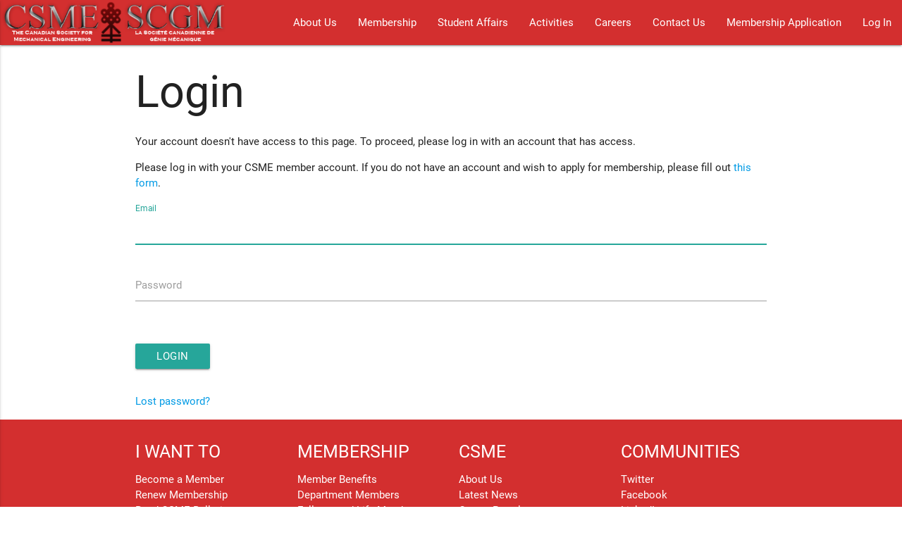

--- FILE ---
content_type: text/html; charset=utf-8
request_url: https://account.csme-scgm.ca/member/login/?next=/member/
body_size: 1985
content:


<!DOCTYPE html>
<html>
  <head>
    <meta charset="utf-8">
    <link href="https://fonts.googleapis.com/icon?family=Material+Icons" rel="stylesheet">
    <link type="text/css" href="/static/bundles/styles-34aea1c9e67c0afadbf7.css" rel="stylesheet" />
      
    <title>Login | CSME - SCGM</title>
  </head>

  <body>
    <nav class="red darken-2" role="navigation">
      <div class="nav-wrapper"><a id="logo-container" href="http://csme-scgm.ca" class="brand-logo"><img src="/static/img/csme-logo.png" height="64px" alt="CSME Logo"></a>
        <ul class="right hide-on-med-and-down">
          <li><a href="http://csme-scgm.ca/content/our-mission">About Us</a></li>
          <li><a href="http://csme-scgm.ca/application">Membership</a></li>
          <li><a href="http://csme-scgm.ca/student%20affairs">Student Affairs</a></li>
          <li><a href="http://csme-scgm.ca/calendar">Activities</a></li>
          <li><a href="http://csme-scgm.ca/career%20sites">Careers</a></li>
          <li><a href="/member/contact">Contact Us</a></li>
          <li class="divider"></li>
	  
            <li><a href="/member/apply">Membership Application</a></li>
	    <li><a href="/member/login">Log In</a></li>
          
        </ul>

        <ul id="nav-mobile" class="side-nav" style="transform: translateX(-100%);">
          <li><a href="http://csme-scgm.ca/content/our-mission">About Us</a></li>
          <li><a href="http://csme-scgm.ca/application">Membership</a></li>
          <li><a href="http://csme-scgm.ca/student%20affairs">Student Affairs</a></li>
          <li><a href="http://csme-scgm.ca/calendar">Activities</a></li>
          <li><a href="http://csme-scgm.ca/career%20sites">Careers</a></li>
          <li><a href="http://csme-scgm.ca/content/csme-head-office">Contact Us</a></li>
          <li class="divider"></li>
	  
            <li><a href="/member/apply">Membership Requests</a></li>
	    <li><a href="/member/login">Log In</a></li>
          
        </ul>
        <a href="#" data-activates="nav-mobile" class="button-collapse"><i class="material-icons">menu</i></a>
      </div>
    </nav>
    <ul id="dropdown1" class="dropdown-content">
      <li><a href="#!">one</a></li>
      <li><a href="#!">two</a></li>
      <li class="divider"></li>
      <li><a href="#!">three</a></li>
    </ul>

    <main>
      
      <div class="container">
        

<h1>Login</h1>




    <p>Your account doesn't have access to this page. To proceed, please log in with an account that has access.</p>



  <p>Please log in with your CSME member account. If you do not have an account and wish to apply for membership, please fill out <a href="/member/apply">this form</a>.</p>


<form method="post" action="/member/login/">
<input type='hidden' name='csrfmiddlewaretoken' value='20qtAzyWEBvAG8DfPLtM1BpkkQ4iGXeARqYbr2n9xHTwxhwWwWCORIGpR7XHa1IC' />
<div class="row">
  <div class="input-field col s12">
    
    <input type="text" name="username" autofocus maxlength="254" required id="id_username" />
    <label for="id_username">Email</label>
  </div>
  <div class="input-field col s12">
    
    <input type="password" name="password" required id="id_password" />
    <label for="id_password">Password</label>
  </div>
</div>
<button class="btn waves-effect waves-light" type="submit" name="action" value="login">Login</button>
<input type="hidden" name="next" value="/member/" />
</form>

<p><a href="/member/password_reset/">Lost password?</a></p>


      </div>
    </main>

    <footer class="page-footer red darken-2">
      <div class="container">
        <div class="row">
          <div class="col l3 s12">
            <h5 class="white-text">I WANT TO</h5>
            <ul>
              <li><a class="white-text" href="http://www.csme-scgm.ca/application">Become a Member</a></li>
              <li><a class="white-text" href="http://www.csme-scgm.ca/membership_renewal">Renew Membership</a></li>
              <li><a class="white-text" href="http://www.csme-scgm.ca/bulletin">Read CSME Bulletin</a></li>
              <li><a class="white-text" href="http://www.csme-scgm.ca/application#donate">Make a Donation</a></li>
              <li><a class="white-text" href="http://www.csme-scgm.ca/awards">Nominate for Award</a></li>
            </ul>
          </div>
          <div class="col l3 s12">
            <h5 class="white-text">MEMBERSHIP</h5>
            <ul>
              <li><a class="white-text" href="http://www.csme-scgm.ca/content/why-join-csme">Member Benefits</a></li>
              <li><a class="white-text" href="http://www.csme-scgm.ca/department_members">Department Members</a></li>
              <li><a class="white-text" href="http://www.csme-scgm.ca/content/current-list-fellows-and-life-members">Fellows and Life Members</a></li>
            </ul>
          </div>
          <div class="col l3 s12">
            <h5 class="white-text">CSME</h5>
            <ul>
              <li><a class="white-text" href="http://www.csme-scgm.ca/content/our-mission">About Us</a></li>
              <li><a class="white-text" href="http://www.csme-scgm.ca/latest-news">Latest News</a></li>
              <li><a class="white-text" href="http://www.csme-scgm.ca/career%20sites">Career Portal</a></li>
              <li><a class="white-text" href="http://www.csme-scgm.ca/transactions">Transactions Journal</a></li>
              <li><a class="white-text" href="http://www.csme-scgm.ca/content/csme-head-office">Contact Us</a></li>
            </ul>
          </div>
          <div class="col l3 s12">
            <h5 class="white-text">COMMUNITIES</h5>
            <ul>
              <li><a class="white-text" href="https://twitter.com/CSME_SCGM">Twitter</a></li>
              <li><a class="white-text" href="https://www.facebook.com/CSMESCGM">Facebook</a></li>
              <li><a class="white-text" href="https://www.linkedin.com/in/csme-scgm-b38238126">LinkedIn</a></li>
              <li><a class="white-text" href="http://www.csme-scgm.ca/links">Engineering Societies</a></li>
            </ul>
          </div>
        </div>
      </div>
      <div class="footer-copyright red darken-4">
        <div class="container">
          © Copyright 2017 <a class="red-text text-lighten-3" href="http://csme-scgm.ca">csme-scgm.ca</a>. All rights reserved.
        </div>
      </div>
    </footer>

    <script type="text/javascript" src="/static/bundles/main-34aea1c9e67c0afadbf7.js" ></script>
      
  </body>
</html>


--- FILE ---
content_type: application/javascript
request_url: https://account.csme-scgm.ca/static/bundles/main-34aea1c9e67c0afadbf7.js
body_size: 274144
content:
!function(t){function e(i){if(n[i])return n[i].exports;var o=n[i]={i:i,l:!1,exports:{}};return t[i].call(o.exports,o,o.exports,e),o.l=!0,o.exports}var n={};e.m=t,e.c=n,e.i=function(t){return t},e.d=function(t,n,i){e.o(t,n)||Object.defineProperty(t,n,{configurable:!1,enumerable:!0,get:i})},e.n=function(t){var n=t&&t.__esModule?function(){return t.default}:function(){return t};return e.d(n,"a",n),n},e.o=function(t,e){return Object.prototype.hasOwnProperty.call(t,e)},e.p="",e(e.s=4)}([function(t,e,n){var i,o;/*!
 * jQuery JavaScript Library v2.2.4
 * http://jquery.com/
 *
 * Includes Sizzle.js
 * http://sizzlejs.com/
 *
 * Copyright jQuery Foundation and other contributors
 * Released under the MIT license
 * http://jquery.org/license
 *
 * Date: 2016-05-20T17:23Z
 */
!function(e,n){"object"==typeof t&&"object"==typeof t.exports?t.exports=e.document?n(e,!0):function(t){if(!t.document)throw new Error("jQuery requires a window with a document");return n(t)}:n(e)}("undefined"!=typeof window?window:this,function(n,r){function a(t){var e=!!t&&"length"in t&&t.length,n=lt.type(t);return"function"!==n&&!lt.isWindow(t)&&("array"===n||0===e||"number"==typeof e&&e>0&&e-1 in t)}function s(t,e,n){if(lt.isFunction(e))return lt.grep(t,function(t,i){return!!e.call(t,i,t)!==n});if(e.nodeType)return lt.grep(t,function(t){return t===e!==n});if("string"==typeof e){if(yt.test(e))return lt.filter(e,t,n);e=lt.filter(e,t)}return lt.grep(t,function(t){return it.call(e,t)>-1!==n})}function l(t,e){for(;(t=t[e])&&1!==t.nodeType;);return t}function c(t){var e={};return lt.each(t.match(Tt)||[],function(t,n){e[n]=!0}),e}function u(){K.removeEventListener("DOMContentLoaded",u),n.removeEventListener("load",u),lt.ready()}function d(){this.expando=lt.expando+d.uid++}function p(t,e,n){var i;if(void 0===n&&1===t.nodeType)if(i="data-"+e.replace(Dt,"-$&").toLowerCase(),"string"==typeof(n=t.getAttribute(i))){try{n="true"===n||"false"!==n&&("null"===n?null:+n+""===n?+n:Ot.test(n)?lt.parseJSON(n):n)}catch(t){}Pt.set(t,e,n)}else n=void 0;return n}function h(t,e,n,i){var o,r=1,a=20,s=i?function(){return i.cur()}:function(){return lt.css(t,e,"")},l=s(),c=n&&n[3]||(lt.cssNumber[e]?"":"px"),u=(lt.cssNumber[e]||"px"!==c&&+l)&&Nt.exec(lt.css(t,e));if(u&&u[3]!==c){c=c||u[3],n=n||[],u=+l||1;do{r=r||".5",u/=r,lt.style(t,e,u+c)}while(r!==(r=s()/l)&&1!==r&&--a)}return n&&(u=+u||+l||0,o=n[1]?u+(n[1]+1)*n[2]:+n[2],i&&(i.unit=c,i.start=u,i.end=o)),o}function f(t,e){var n=void 0!==t.getElementsByTagName?t.getElementsByTagName(e||"*"):void 0!==t.querySelectorAll?t.querySelectorAll(e||"*"):[];return void 0===e||e&&lt.nodeName(t,e)?lt.merge([t],n):n}function v(t,e){for(var n=0,i=t.length;n<i;n++)At.set(t[n],"globalEval",!e||At.get(e[n],"globalEval"))}function g(t,e,n,i,o){for(var r,a,s,l,c,u,d=e.createDocumentFragment(),p=[],h=0,g=t.length;h<g;h++)if((r=t[h])||0===r)if("object"===lt.type(r))lt.merge(p,r.nodeType?[r]:r);else if(zt.test(r)){for(a=a||d.appendChild(e.createElement("div")),s=(jt.exec(r)||["",""])[1].toLowerCase(),l=Ht[s]||Ht._default,a.innerHTML=l[1]+lt.htmlPrefilter(r)+l[2],u=l[0];u--;)a=a.lastChild;lt.merge(p,a.childNodes),a=d.firstChild,a.textContent=""}else p.push(e.createTextNode(r));for(d.textContent="",h=0;r=p[h++];)if(i&&lt.inArray(r,i)>-1)o&&o.push(r);else if(c=lt.contains(r.ownerDocument,r),a=f(d.appendChild(r),"script"),c&&v(a),n)for(u=0;r=a[u++];)Lt.test(r.type||"")&&n.push(r);return d}function m(){return!0}function y(){return!1}function b(){try{return K.activeElement}catch(t){}}function w(t,e,n,i,o,r){var a,s;if("object"==typeof e){"string"!=typeof n&&(i=i||n,n=void 0);for(s in e)w(t,s,n,i,e[s],r);return t}if(null==i&&null==o?(o=n,i=n=void 0):null==o&&("string"==typeof n?(o=i,i=void 0):(o=i,i=n,n=void 0)),!1===o)o=y;else if(!o)return t;return 1===r&&(a=o,o=function(t){return lt().off(t),a.apply(this,arguments)},o.guid=a.guid||(a.guid=lt.guid++)),t.each(function(){lt.event.add(this,e,o,i,n)})}function x(t,e){return lt.nodeName(t,"table")&&lt.nodeName(11!==e.nodeType?e:e.firstChild,"tr")?t.getElementsByTagName("tbody")[0]||t.appendChild(t.ownerDocument.createElement("tbody")):t}function k(t){return t.type=(null!==t.getAttribute("type"))+"/"+t.type,t}function T(t){var e=Qt.exec(t.type);return e?t.type=e[1]:t.removeAttribute("type"),t}function C(t,e){var n,i,o,r,a,s,l,c;if(1===e.nodeType){if(At.hasData(t)&&(r=At.access(t),a=At.set(e,r),c=r.events)){delete a.handle,a.events={};for(o in c)for(n=0,i=c[o].length;n<i;n++)lt.event.add(e,o,c[o][n])}Pt.hasData(t)&&(s=Pt.access(t),l=lt.extend({},s),Pt.set(e,l))}}function S(t,e){var n=e.nodeName.toLowerCase();"input"===n&&qt.test(t.type)?e.checked=t.checked:"input"!==n&&"textarea"!==n||(e.defaultValue=t.defaultValue)}function E(t,e,n,i){e=et.apply([],e);var o,r,a,s,l,c,u=0,d=t.length,p=d-1,h=e[0],v=lt.isFunction(h);if(v||d>1&&"string"==typeof h&&!st.checkClone&&Xt.test(h))return t.each(function(o){var r=t.eq(o);v&&(e[0]=h.call(this,o,r.html())),E(r,e,n,i)});if(d&&(o=g(e,t[0].ownerDocument,!1,t,i),r=o.firstChild,1===o.childNodes.length&&(o=r),r||i)){for(a=lt.map(f(o,"script"),k),s=a.length;u<d;u++)l=o,u!==p&&(l=lt.clone(l,!0,!0),s&&lt.merge(a,f(l,"script"))),n.call(t[u],l,u);if(s)for(c=a[a.length-1].ownerDocument,lt.map(a,T),u=0;u<s;u++)l=a[u],Lt.test(l.type||"")&&!At.access(l,"globalEval")&&lt.contains(c,l)&&(l.src?lt._evalUrl&&lt._evalUrl(l.src):lt.globalEval(l.textContent.replace(Yt,"")))}return t}function A(t,e,n){for(var i,o=e?lt.filter(e,t):t,r=0;null!=(i=o[r]);r++)n||1!==i.nodeType||lt.cleanData(f(i)),i.parentNode&&(n&&lt.contains(i.ownerDocument,i)&&v(f(i,"script")),i.parentNode.removeChild(i));return t}function P(t,e){var n=lt(e.createElement(t)).appendTo(e.body),i=lt.css(n[0],"display");return n.detach(),i}function O(t){var e=K,n=Ut[t];return n||(n=P(t,e),"none"!==n&&n||(Bt=(Bt||lt("<iframe frameborder='0' width='0' height='0'/>")).appendTo(e.documentElement),e=Bt[0].contentDocument,e.write(),e.close(),n=P(t,e),Bt.detach()),Ut[t]=n),n}function D(t,e,n){var i,o,r,a,s=t.style;return n=n||Jt(t),a=n?n.getPropertyValue(e)||n[e]:void 0,""!==a&&void 0!==a||lt.contains(t.ownerDocument,t)||(a=lt.style(t,e)),n&&!st.pixelMarginRight()&&Zt.test(a)&&Gt.test(e)&&(i=s.width,o=s.minWidth,r=s.maxWidth,s.minWidth=s.maxWidth=s.width=a,a=n.width,s.width=i,s.minWidth=o,s.maxWidth=r),void 0!==a?a+"":a}function M(t,e){return{get:function(){return t()?void delete this.get:(this.get=e).apply(this,arguments)}}}function N(t){if(t in re)return t;for(var e=t[0].toUpperCase()+t.slice(1),n=oe.length;n--;)if((t=oe[n]+e)in re)return t}function _(t,e,n){var i=Nt.exec(e);return i?Math.max(0,i[2]-(n||0))+(i[3]||"px"):e}function I(t,e,n,i,o){for(var r=n===(i?"border":"content")?4:"width"===e?1:0,a=0;r<4;r+=2)"margin"===n&&(a+=lt.css(t,n+_t[r],!0,o)),i?("content"===n&&(a-=lt.css(t,"padding"+_t[r],!0,o)),"margin"!==n&&(a-=lt.css(t,"border"+_t[r]+"Width",!0,o))):(a+=lt.css(t,"padding"+_t[r],!0,o),"padding"!==n&&(a+=lt.css(t,"border"+_t[r]+"Width",!0,o)));return a}function q(t,e,n){var i=!0,o="width"===e?t.offsetWidth:t.offsetHeight,r=Jt(t),a="border-box"===lt.css(t,"boxSizing",!1,r);if(o<=0||null==o){if(o=D(t,e,r),(o<0||null==o)&&(o=t.style[e]),Zt.test(o))return o;i=a&&(st.boxSizingReliable()||o===t.style[e]),o=parseFloat(o)||0}return o+I(t,e,n||(a?"border":"content"),i,r)+"px"}function j(t,e){for(var n,i,o,r=[],a=0,s=t.length;a<s;a++)i=t[a],i.style&&(r[a]=At.get(i,"olddisplay"),n=i.style.display,e?(r[a]||"none"!==n||(i.style.display=""),""===i.style.display&&It(i)&&(r[a]=At.access(i,"olddisplay",O(i.nodeName)))):(o=It(i),"none"===n&&o||At.set(i,"olddisplay",o?n:lt.css(i,"display"))));for(a=0;a<s;a++)i=t[a],i.style&&(e&&"none"!==i.style.display&&""!==i.style.display||(i.style.display=e?r[a]||"":"none"));return t}function L(t,e,n,i,o){return new L.prototype.init(t,e,n,i,o)}function H(){return n.setTimeout(function(){ae=void 0}),ae=lt.now()}function z(t,e){var n,i=0,o={height:t};for(e=e?1:0;i<4;i+=2-e)n=_t[i],o["margin"+n]=o["padding"+n]=t;return e&&(o.opacity=o.width=t),o}function F(t,e,n){for(var i,o=(V.tweeners[e]||[]).concat(V.tweeners["*"]),r=0,a=o.length;r<a;r++)if(i=o[r].call(n,e,t))return i}function R(t,e,n){var i,o,r,a,s,l,c,u=this,d={},p=t.style,h=t.nodeType&&It(t),f=At.get(t,"fxshow");n.queue||(s=lt._queueHooks(t,"fx"),null==s.unqueued&&(s.unqueued=0,l=s.empty.fire,s.empty.fire=function(){s.unqueued||l()}),s.unqueued++,u.always(function(){u.always(function(){s.unqueued--,lt.queue(t,"fx").length||s.empty.fire()})})),1===t.nodeType&&("height"in e||"width"in e)&&(n.overflow=[p.overflow,p.overflowX,p.overflowY],c=lt.css(t,"display"),"inline"===("none"===c?At.get(t,"olddisplay")||O(t.nodeName):c)&&"none"===lt.css(t,"float")&&(p.display="inline-block")),n.overflow&&(p.overflow="hidden",u.always(function(){p.overflow=n.overflow[0],p.overflowX=n.overflow[1],p.overflowY=n.overflow[2]}));for(i in e)if(o=e[i],le.exec(o)){if(delete e[i],r=r||"toggle"===o,o===(h?"hide":"show")){if("show"!==o||!f||void 0===f[i])continue;h=!0}d[i]=f&&f[i]||lt.style(t,i)}else c=void 0;if(lt.isEmptyObject(d))"inline"===("none"===c?O(t.nodeName):c)&&(p.display=c);else{f?"hidden"in f&&(h=f.hidden):f=At.access(t,"fxshow",{}),r&&(f.hidden=!h),h?lt(t).show():u.done(function(){lt(t).hide()}),u.done(function(){var e;At.remove(t,"fxshow");for(e in d)lt.style(t,e,d[e])});for(i in d)a=F(h?f[i]:0,i,u),i in f||(f[i]=a.start,h&&(a.end=a.start,a.start="width"===i||"height"===i?1:0))}}function W(t,e){var n,i,o,r,a;for(n in t)if(i=lt.camelCase(n),o=e[i],r=t[n],lt.isArray(r)&&(o=r[1],r=t[n]=r[0]),n!==i&&(t[i]=r,delete t[n]),(a=lt.cssHooks[i])&&"expand"in a){r=a.expand(r),delete t[i];for(n in r)n in t||(t[n]=r[n],e[n]=o)}else e[i]=o}function V(t,e,n){var i,o,r=0,a=V.prefilters.length,s=lt.Deferred().always(function(){delete l.elem}),l=function(){if(o)return!1;for(var e=ae||H(),n=Math.max(0,c.startTime+c.duration-e),i=n/c.duration||0,r=1-i,a=0,l=c.tweens.length;a<l;a++)c.tweens[a].run(r);return s.notifyWith(t,[c,r,n]),r<1&&l?n:(s.resolveWith(t,[c]),!1)},c=s.promise({elem:t,props:lt.extend({},e),opts:lt.extend(!0,{specialEasing:{},easing:lt.easing._default},n),originalProperties:e,originalOptions:n,startTime:ae||H(),duration:n.duration,tweens:[],createTween:function(e,n){var i=lt.Tween(t,c.opts,e,n,c.opts.specialEasing[e]||c.opts.easing);return c.tweens.push(i),i},stop:function(e){var n=0,i=e?c.tweens.length:0;if(o)return this;for(o=!0;n<i;n++)c.tweens[n].run(1);return e?(s.notifyWith(t,[c,1,0]),s.resolveWith(t,[c,e])):s.rejectWith(t,[c,e]),this}}),u=c.props;for(W(u,c.opts.specialEasing);r<a;r++)if(i=V.prefilters[r].call(c,t,u,c.opts))return lt.isFunction(i.stop)&&(lt._queueHooks(c.elem,c.opts.queue).stop=lt.proxy(i.stop,i)),i;return lt.map(u,F,c),lt.isFunction(c.opts.start)&&c.opts.start.call(t,c),lt.fx.timer(lt.extend(l,{elem:t,anim:c,queue:c.opts.queue})),c.progress(c.opts.progress).done(c.opts.done,c.opts.complete).fail(c.opts.fail).always(c.opts.always)}function $(t){return t.getAttribute&&t.getAttribute("class")||""}function X(t){return function(e,n){"string"!=typeof e&&(n=e,e="*");var i,o=0,r=e.toLowerCase().match(Tt)||[];if(lt.isFunction(n))for(;i=r[o++];)"+"===i[0]?(i=i.slice(1)||"*",(t[i]=t[i]||[]).unshift(n)):(t[i]=t[i]||[]).push(n)}}function Q(t,e,n,i){function o(s){var l;return r[s]=!0,lt.each(t[s]||[],function(t,s){var c=s(e,n,i);return"string"!=typeof c||a||r[c]?a?!(l=c):void 0:(e.dataTypes.unshift(c),o(c),!1)}),l}var r={},a=t===Pe;return o(e.dataTypes[0])||!r["*"]&&o("*")}function Y(t,e){var n,i,o=lt.ajaxSettings.flatOptions||{};for(n in e)void 0!==e[n]&&((o[n]?t:i||(i={}))[n]=e[n]);return i&&lt.extend(!0,t,i),t}function B(t,e,n){for(var i,o,r,a,s=t.contents,l=t.dataTypes;"*"===l[0];)l.shift(),void 0===i&&(i=t.mimeType||e.getResponseHeader("Content-Type"));if(i)for(o in s)if(s[o]&&s[o].test(i)){l.unshift(o);break}if(l[0]in n)r=l[0];else{for(o in n){if(!l[0]||t.converters[o+" "+l[0]]){r=o;break}a||(a=o)}r=r||a}if(r)return r!==l[0]&&l.unshift(r),n[r]}function U(t,e,n,i){var o,r,a,s,l,c={},u=t.dataTypes.slice();if(u[1])for(a in t.converters)c[a.toLowerCase()]=t.converters[a];for(r=u.shift();r;)if(t.responseFields[r]&&(n[t.responseFields[r]]=e),!l&&i&&t.dataFilter&&(e=t.dataFilter(e,t.dataType)),l=r,r=u.shift())if("*"===r)r=l;else if("*"!==l&&l!==r){if(!(a=c[l+" "+r]||c["* "+r]))for(o in c)if(s=o.split(" "),s[1]===r&&(a=c[l+" "+s[0]]||c["* "+s[0]])){!0===a?a=c[o]:!0!==c[o]&&(r=s[0],u.unshift(s[1]));break}if(!0!==a)if(a&&t.throws)e=a(e);else try{e=a(e)}catch(t){return{state:"parsererror",error:a?t:"No conversion from "+l+" to "+r}}}return{state:"success",data:e}}function G(t,e,n,i){var o;if(lt.isArray(e))lt.each(e,function(e,o){n||Ne.test(t)?i(t,o):G(t+"["+("object"==typeof o&&null!=o?e:"")+"]",o,n,i)});else if(n||"object"!==lt.type(e))i(t,e);else for(o in e)G(t+"["+o+"]",e[o],n,i)}function Z(t){return lt.isWindow(t)?t:9===t.nodeType&&t.defaultView}var J=[],K=n.document,tt=J.slice,et=J.concat,nt=J.push,it=J.indexOf,ot={},rt=ot.toString,at=ot.hasOwnProperty,st={},lt=function(t,e){return new lt.fn.init(t,e)},ct=/^[\s\uFEFF\xA0]+|[\s\uFEFF\xA0]+$/g,ut=/^-ms-/,dt=/-([\da-z])/gi,pt=function(t,e){return e.toUpperCase()};lt.fn=lt.prototype={jquery:"2.2.4",constructor:lt,selector:"",length:0,toArray:function(){return tt.call(this)},get:function(t){return null!=t?t<0?this[t+this.length]:this[t]:tt.call(this)},pushStack:function(t){var e=lt.merge(this.constructor(),t);return e.prevObject=this,e.context=this.context,e},each:function(t){return lt.each(this,t)},map:function(t){return this.pushStack(lt.map(this,function(e,n){return t.call(e,n,e)}))},slice:function(){return this.pushStack(tt.apply(this,arguments))},first:function(){return this.eq(0)},last:function(){return this.eq(-1)},eq:function(t){var e=this.length,n=+t+(t<0?e:0);return this.pushStack(n>=0&&n<e?[this[n]]:[])},end:function(){return this.prevObject||this.constructor()},push:nt,sort:J.sort,splice:J.splice},lt.extend=lt.fn.extend=function(){var t,e,n,i,o,r,a=arguments[0]||{},s=1,l=arguments.length,c=!1;for("boolean"==typeof a&&(c=a,a=arguments[s]||{},s++),"object"==typeof a||lt.isFunction(a)||(a={}),s===l&&(a=this,s--);s<l;s++)if(null!=(t=arguments[s]))for(e in t)n=a[e],i=t[e],a!==i&&(c&&i&&(lt.isPlainObject(i)||(o=lt.isArray(i)))?(o?(o=!1,r=n&&lt.isArray(n)?n:[]):r=n&&lt.isPlainObject(n)?n:{},a[e]=lt.extend(c,r,i)):void 0!==i&&(a[e]=i));return a},lt.extend({expando:"jQuery"+("2.2.4"+Math.random()).replace(/\D/g,""),isReady:!0,error:function(t){throw new Error(t)},noop:function(){},isFunction:function(t){return"function"===lt.type(t)},isArray:Array.isArray,isWindow:function(t){return null!=t&&t===t.window},isNumeric:function(t){var e=t&&t.toString();return!lt.isArray(t)&&e-parseFloat(e)+1>=0},isPlainObject:function(t){var e;if("object"!==lt.type(t)||t.nodeType||lt.isWindow(t))return!1;if(t.constructor&&!at.call(t,"constructor")&&!at.call(t.constructor.prototype||{},"isPrototypeOf"))return!1;for(e in t);return void 0===e||at.call(t,e)},isEmptyObject:function(t){var e;for(e in t)return!1;return!0},type:function(t){return null==t?t+"":"object"==typeof t||"function"==typeof t?ot[rt.call(t)]||"object":typeof t},globalEval:function(t){var e,n=eval;(t=lt.trim(t))&&(1===t.indexOf("use strict")?(e=K.createElement("script"),e.text=t,K.head.appendChild(e).parentNode.removeChild(e)):n(t))},camelCase:function(t){return t.replace(ut,"ms-").replace(dt,pt)},nodeName:function(t,e){return t.nodeName&&t.nodeName.toLowerCase()===e.toLowerCase()},each:function(t,e){var n,i=0;if(a(t))for(n=t.length;i<n&&!1!==e.call(t[i],i,t[i]);i++);else for(i in t)if(!1===e.call(t[i],i,t[i]))break;return t},trim:function(t){return null==t?"":(t+"").replace(ct,"")},makeArray:function(t,e){var n=e||[];return null!=t&&(a(Object(t))?lt.merge(n,"string"==typeof t?[t]:t):nt.call(n,t)),n},inArray:function(t,e,n){return null==e?-1:it.call(e,t,n)},merge:function(t,e){for(var n=+e.length,i=0,o=t.length;i<n;i++)t[o++]=e[i];return t.length=o,t},grep:function(t,e,n){for(var i=[],o=0,r=t.length,a=!n;o<r;o++)!e(t[o],o)!==a&&i.push(t[o]);return i},map:function(t,e,n){var i,o,r=0,s=[];if(a(t))for(i=t.length;r<i;r++)null!=(o=e(t[r],r,n))&&s.push(o);else for(r in t)null!=(o=e(t[r],r,n))&&s.push(o);return et.apply([],s)},guid:1,proxy:function(t,e){var n,i,o;if("string"==typeof e&&(n=t[e],e=t,t=n),lt.isFunction(t))return i=tt.call(arguments,2),o=function(){return t.apply(e||this,i.concat(tt.call(arguments)))},o.guid=t.guid=t.guid||lt.guid++,o},now:Date.now,support:st}),"function"==typeof Symbol&&(lt.fn[Symbol.iterator]=J[Symbol.iterator]),lt.each("Boolean Number String Function Array Date RegExp Object Error Symbol".split(" "),function(t,e){ot["[object "+e+"]"]=e.toLowerCase()});var ht=/*!
 * Sizzle CSS Selector Engine v2.2.1
 * http://sizzlejs.com/
 *
 * Copyright jQuery Foundation and other contributors
 * Released under the MIT license
 * http://jquery.org/license
 *
 * Date: 2015-10-17
 */
function(t){function e(t,e,n,i){var o,r,a,s,c,d,p,h,f=e&&e.ownerDocument,v=e?e.nodeType:9;if(n=n||[],"string"!=typeof t||!t||1!==v&&9!==v&&11!==v)return n;if(!i&&((e?e.ownerDocument||e:H)!==D&&O(e),e=e||D,N)){if(11!==v&&(d=vt.exec(t)))if(o=d[1]){if(9===v){if(!(a=e.getElementById(o)))return n;if(a.id===o)return n.push(a),n}else if(f&&(a=f.getElementById(o))&&j(e,a)&&a.id===o)return n.push(a),n}else{if(d[2])return G.apply(n,e.getElementsByTagName(t)),n;if((o=d[3])&&b.getElementsByClassName&&e.getElementsByClassName)return G.apply(n,e.getElementsByClassName(o)),n}if(b.qsa&&!V[t+" "]&&(!_||!_.test(t))){if(1!==v)f=e,h=t;else if("object"!==e.nodeName.toLowerCase()){for((s=e.getAttribute("id"))?s=s.replace(mt,"\\$&"):e.setAttribute("id",s=L),p=T(t),r=p.length,c=ut.test(s)?"#"+s:"[id='"+s+"']";r--;)p[r]=c+" "+u(p[r]);h=p.join(","),f=gt.test(t)&&l(e.parentNode)||e}if(h)try{return G.apply(n,f.querySelectorAll(h)),n}catch(t){}finally{s===L&&e.removeAttribute("id")}}}return S(t.replace(rt,"$1"),e,n,i)}function n(){function t(n,i){return e.push(n+" ")>w.cacheLength&&delete t[e.shift()],t[n+" "]=i}var e=[];return t}function i(t){return t[L]=!0,t}function o(t){var e=D.createElement("div");try{return!!t(e)}catch(t){return!1}finally{e.parentNode&&e.parentNode.removeChild(e),e=null}}function r(t,e){for(var n=t.split("|"),i=n.length;i--;)w.attrHandle[n[i]]=e}function a(t,e){var n=e&&t,i=n&&1===t.nodeType&&1===e.nodeType&&(~e.sourceIndex||X)-(~t.sourceIndex||X);if(i)return i;if(n)for(;n=n.nextSibling;)if(n===e)return-1;return t?1:-1}function s(t){return i(function(e){return e=+e,i(function(n,i){for(var o,r=t([],n.length,e),a=r.length;a--;)n[o=r[a]]&&(n[o]=!(i[o]=n[o]))})})}function l(t){return t&&void 0!==t.getElementsByTagName&&t}function c(){}function u(t){for(var e=0,n=t.length,i="";e<n;e++)i+=t[e].value;return i}function d(t,e,n){var i=e.dir,o=n&&"parentNode"===i,r=F++;return e.first?function(e,n,r){for(;e=e[i];)if(1===e.nodeType||o)return t(e,n,r)}:function(e,n,a){var s,l,c,u=[z,r];if(a){for(;e=e[i];)if((1===e.nodeType||o)&&t(e,n,a))return!0}else for(;e=e[i];)if(1===e.nodeType||o){if(c=e[L]||(e[L]={}),l=c[e.uniqueID]||(c[e.uniqueID]={}),(s=l[i])&&s[0]===z&&s[1]===r)return u[2]=s[2];if(l[i]=u,u[2]=t(e,n,a))return!0}}}function p(t){return t.length>1?function(e,n,i){for(var o=t.length;o--;)if(!t[o](e,n,i))return!1;return!0}:t[0]}function h(t,n,i){for(var o=0,r=n.length;o<r;o++)e(t,n[o],i);return i}function f(t,e,n,i,o){for(var r,a=[],s=0,l=t.length,c=null!=e;s<l;s++)(r=t[s])&&(n&&!n(r,i,o)||(a.push(r),c&&e.push(s)));return a}function v(t,e,n,o,r,a){return o&&!o[L]&&(o=v(o)),r&&!r[L]&&(r=v(r,a)),i(function(i,a,s,l){var c,u,d,p=[],v=[],g=a.length,m=i||h(e||"*",s.nodeType?[s]:s,[]),y=!t||!i&&e?m:f(m,p,t,s,l),b=n?r||(i?t:g||o)?[]:a:y;if(n&&n(y,b,s,l),o)for(c=f(b,v),o(c,[],s,l),u=c.length;u--;)(d=c[u])&&(b[v[u]]=!(y[v[u]]=d));if(i){if(r||t){if(r){for(c=[],u=b.length;u--;)(d=b[u])&&c.push(y[u]=d);r(null,b=[],c,l)}for(u=b.length;u--;)(d=b[u])&&(c=r?J(i,d):p[u])>-1&&(i[c]=!(a[c]=d))}}else b=f(b===a?b.splice(g,b.length):b),r?r(null,a,b,l):G.apply(a,b)})}function g(t){for(var e,n,i,o=t.length,r=w.relative[t[0].type],a=r||w.relative[" "],s=r?1:0,l=d(function(t){return t===e},a,!0),c=d(function(t){return J(e,t)>-1},a,!0),h=[function(t,n,i){var o=!r&&(i||n!==E)||((e=n).nodeType?l(t,n,i):c(t,n,i));return e=null,o}];s<o;s++)if(n=w.relative[t[s].type])h=[d(p(h),n)];else{if(n=w.filter[t[s].type].apply(null,t[s].matches),n[L]){for(i=++s;i<o&&!w.relative[t[i].type];i++);return v(s>1&&p(h),s>1&&u(t.slice(0,s-1).concat({value:" "===t[s-2].type?"*":""})).replace(rt,"$1"),n,s<i&&g(t.slice(s,i)),i<o&&g(t=t.slice(i)),i<o&&u(t))}h.push(n)}return p(h)}function m(t,n){var o=n.length>0,r=t.length>0,a=function(i,a,s,l,c){var u,d,p,h=0,v="0",g=i&&[],m=[],y=E,b=i||r&&w.find.TAG("*",c),x=z+=null==y?1:Math.random()||.1,k=b.length;for(c&&(E=a===D||a||c);v!==k&&null!=(u=b[v]);v++){if(r&&u){for(d=0,a||u.ownerDocument===D||(O(u),s=!N);p=t[d++];)if(p(u,a||D,s)){l.push(u);break}c&&(z=x)}o&&((u=!p&&u)&&h--,i&&g.push(u))}if(h+=v,o&&v!==h){for(d=0;p=n[d++];)p(g,m,a,s);if(i){if(h>0)for(;v--;)g[v]||m[v]||(m[v]=B.call(l));m=f(m)}G.apply(l,m),c&&!i&&m.length>0&&h+n.length>1&&e.uniqueSort(l)}return c&&(z=x,E=y),g};return o?i(a):a}var y,b,w,x,k,T,C,S,E,A,P,O,D,M,N,_,I,q,j,L="sizzle"+1*new Date,H=t.document,z=0,F=0,R=n(),W=n(),V=n(),$=function(t,e){return t===e&&(P=!0),0},X=1<<31,Q={}.hasOwnProperty,Y=[],B=Y.pop,U=Y.push,G=Y.push,Z=Y.slice,J=function(t,e){for(var n=0,i=t.length;n<i;n++)if(t[n]===e)return n;return-1},K="checked|selected|async|autofocus|autoplay|controls|defer|disabled|hidden|ismap|loop|multiple|open|readonly|required|scoped",tt="[\\x20\\t\\r\\n\\f]",et="(?:\\\\.|[\\w-]|[^\\x00-\\xa0])+",nt="\\["+tt+"*("+et+")(?:"+tt+"*([*^$|!~]?=)"+tt+"*(?:'((?:\\\\.|[^\\\\'])*)'|\"((?:\\\\.|[^\\\\\"])*)\"|("+et+"))|)"+tt+"*\\]",it=":("+et+")(?:\\((('((?:\\\\.|[^\\\\'])*)'|\"((?:\\\\.|[^\\\\\"])*)\")|((?:\\\\.|[^\\\\()[\\]]|"+nt+")*)|.*)\\)|)",ot=new RegExp(tt+"+","g"),rt=new RegExp("^"+tt+"+|((?:^|[^\\\\])(?:\\\\.)*)"+tt+"+$","g"),at=new RegExp("^"+tt+"*,"+tt+"*"),st=new RegExp("^"+tt+"*([>+~]|"+tt+")"+tt+"*"),lt=new RegExp("="+tt+"*([^\\]'\"]*?)"+tt+"*\\]","g"),ct=new RegExp(it),ut=new RegExp("^"+et+"$"),dt={ID:new RegExp("^#("+et+")"),CLASS:new RegExp("^\\.("+et+")"),TAG:new RegExp("^("+et+"|[*])"),ATTR:new RegExp("^"+nt),PSEUDO:new RegExp("^"+it),CHILD:new RegExp("^:(only|first|last|nth|nth-last)-(child|of-type)(?:\\("+tt+"*(even|odd|(([+-]|)(\\d*)n|)"+tt+"*(?:([+-]|)"+tt+"*(\\d+)|))"+tt+"*\\)|)","i"),bool:new RegExp("^(?:"+K+")$","i"),needsContext:new RegExp("^"+tt+"*[>+~]|:(even|odd|eq|gt|lt|nth|first|last)(?:\\("+tt+"*((?:-\\d)?\\d*)"+tt+"*\\)|)(?=[^-]|$)","i")},pt=/^(?:input|select|textarea|button)$/i,ht=/^h\d$/i,ft=/^[^{]+\{\s*\[native \w/,vt=/^(?:#([\w-]+)|(\w+)|\.([\w-]+))$/,gt=/[+~]/,mt=/'|\\/g,yt=new RegExp("\\\\([\\da-f]{1,6}"+tt+"?|("+tt+")|.)","ig"),bt=function(t,e,n){var i="0x"+e-65536;return i!==i||n?e:i<0?String.fromCharCode(i+65536):String.fromCharCode(i>>10|55296,1023&i|56320)},wt=function(){O()};try{G.apply(Y=Z.call(H.childNodes),H.childNodes),Y[H.childNodes.length].nodeType}catch(t){G={apply:Y.length?function(t,e){U.apply(t,Z.call(e))}:function(t,e){for(var n=t.length,i=0;t[n++]=e[i++];);t.length=n-1}}}b=e.support={},k=e.isXML=function(t){var e=t&&(t.ownerDocument||t).documentElement;return!!e&&"HTML"!==e.nodeName},O=e.setDocument=function(t){var e,n,i=t?t.ownerDocument||t:H;return i!==D&&9===i.nodeType&&i.documentElement?(D=i,M=D.documentElement,N=!k(D),(n=D.defaultView)&&n.top!==n&&(n.addEventListener?n.addEventListener("unload",wt,!1):n.attachEvent&&n.attachEvent("onunload",wt)),b.attributes=o(function(t){return t.className="i",!t.getAttribute("className")}),b.getElementsByTagName=o(function(t){return t.appendChild(D.createComment("")),!t.getElementsByTagName("*").length}),b.getElementsByClassName=ft.test(D.getElementsByClassName),b.getById=o(function(t){return M.appendChild(t).id=L,!D.getElementsByName||!D.getElementsByName(L).length}),b.getById?(w.find.ID=function(t,e){if(void 0!==e.getElementById&&N){var n=e.getElementById(t);return n?[n]:[]}},w.filter.ID=function(t){var e=t.replace(yt,bt);return function(t){return t.getAttribute("id")===e}}):(delete w.find.ID,w.filter.ID=function(t){var e=t.replace(yt,bt);return function(t){var n=void 0!==t.getAttributeNode&&t.getAttributeNode("id");return n&&n.value===e}}),w.find.TAG=b.getElementsByTagName?function(t,e){return void 0!==e.getElementsByTagName?e.getElementsByTagName(t):b.qsa?e.querySelectorAll(t):void 0}:function(t,e){var n,i=[],o=0,r=e.getElementsByTagName(t);if("*"===t){for(;n=r[o++];)1===n.nodeType&&i.push(n);return i}return r},w.find.CLASS=b.getElementsByClassName&&function(t,e){if(void 0!==e.getElementsByClassName&&N)return e.getElementsByClassName(t)},I=[],_=[],(b.qsa=ft.test(D.querySelectorAll))&&(o(function(t){M.appendChild(t).innerHTML="<a id='"+L+"'></a><select id='"+L+"-\r\\' msallowcapture=''><option selected=''></option></select>",t.querySelectorAll("[msallowcapture^='']").length&&_.push("[*^$]="+tt+"*(?:''|\"\")"),t.querySelectorAll("[selected]").length||_.push("\\["+tt+"*(?:value|"+K+")"),t.querySelectorAll("[id~="+L+"-]").length||_.push("~="),t.querySelectorAll(":checked").length||_.push(":checked"),t.querySelectorAll("a#"+L+"+*").length||_.push(".#.+[+~]")}),o(function(t){var e=D.createElement("input");e.setAttribute("type","hidden"),t.appendChild(e).setAttribute("name","D"),t.querySelectorAll("[name=d]").length&&_.push("name"+tt+"*[*^$|!~]?="),t.querySelectorAll(":enabled").length||_.push(":enabled",":disabled"),t.querySelectorAll("*,:x"),_.push(",.*:")})),(b.matchesSelector=ft.test(q=M.matches||M.webkitMatchesSelector||M.mozMatchesSelector||M.oMatchesSelector||M.msMatchesSelector))&&o(function(t){b.disconnectedMatch=q.call(t,"div"),q.call(t,"[s!='']:x"),I.push("!=",it)}),_=_.length&&new RegExp(_.join("|")),I=I.length&&new RegExp(I.join("|")),e=ft.test(M.compareDocumentPosition),j=e||ft.test(M.contains)?function(t,e){var n=9===t.nodeType?t.documentElement:t,i=e&&e.parentNode;return t===i||!(!i||1!==i.nodeType||!(n.contains?n.contains(i):t.compareDocumentPosition&&16&t.compareDocumentPosition(i)))}:function(t,e){if(e)for(;e=e.parentNode;)if(e===t)return!0;return!1},$=e?function(t,e){if(t===e)return P=!0,0;var n=!t.compareDocumentPosition-!e.compareDocumentPosition;return n||(n=(t.ownerDocument||t)===(e.ownerDocument||e)?t.compareDocumentPosition(e):1,1&n||!b.sortDetached&&e.compareDocumentPosition(t)===n?t===D||t.ownerDocument===H&&j(H,t)?-1:e===D||e.ownerDocument===H&&j(H,e)?1:A?J(A,t)-J(A,e):0:4&n?-1:1)}:function(t,e){if(t===e)return P=!0,0;var n,i=0,o=t.parentNode,r=e.parentNode,s=[t],l=[e];if(!o||!r)return t===D?-1:e===D?1:o?-1:r?1:A?J(A,t)-J(A,e):0;if(o===r)return a(t,e);for(n=t;n=n.parentNode;)s.unshift(n);for(n=e;n=n.parentNode;)l.unshift(n);for(;s[i]===l[i];)i++;return i?a(s[i],l[i]):s[i]===H?-1:l[i]===H?1:0},D):D},e.matches=function(t,n){return e(t,null,null,n)},e.matchesSelector=function(t,n){if((t.ownerDocument||t)!==D&&O(t),n=n.replace(lt,"='$1']"),b.matchesSelector&&N&&!V[n+" "]&&(!I||!I.test(n))&&(!_||!_.test(n)))try{var i=q.call(t,n);if(i||b.disconnectedMatch||t.document&&11!==t.document.nodeType)return i}catch(t){}return e(n,D,null,[t]).length>0},e.contains=function(t,e){return(t.ownerDocument||t)!==D&&O(t),j(t,e)},e.attr=function(t,e){(t.ownerDocument||t)!==D&&O(t);var n=w.attrHandle[e.toLowerCase()],i=n&&Q.call(w.attrHandle,e.toLowerCase())?n(t,e,!N):void 0;return void 0!==i?i:b.attributes||!N?t.getAttribute(e):(i=t.getAttributeNode(e))&&i.specified?i.value:null},e.error=function(t){throw new Error("Syntax error, unrecognized expression: "+t)},e.uniqueSort=function(t){var e,n=[],i=0,o=0;if(P=!b.detectDuplicates,A=!b.sortStable&&t.slice(0),t.sort($),P){for(;e=t[o++];)e===t[o]&&(i=n.push(o));for(;i--;)t.splice(n[i],1)}return A=null,t},x=e.getText=function(t){var e,n="",i=0,o=t.nodeType;if(o){if(1===o||9===o||11===o){if("string"==typeof t.textContent)return t.textContent;for(t=t.firstChild;t;t=t.nextSibling)n+=x(t)}else if(3===o||4===o)return t.nodeValue}else for(;e=t[i++];)n+=x(e);return n},w=e.selectors={cacheLength:50,createPseudo:i,match:dt,attrHandle:{},find:{},relative:{">":{dir:"parentNode",first:!0}," ":{dir:"parentNode"},"+":{dir:"previousSibling",first:!0},"~":{dir:"previousSibling"}},preFilter:{ATTR:function(t){return t[1]=t[1].replace(yt,bt),t[3]=(t[3]||t[4]||t[5]||"").replace(yt,bt),"~="===t[2]&&(t[3]=" "+t[3]+" "),t.slice(0,4)},CHILD:function(t){return t[1]=t[1].toLowerCase(),"nth"===t[1].slice(0,3)?(t[3]||e.error(t[0]),t[4]=+(t[4]?t[5]+(t[6]||1):2*("even"===t[3]||"odd"===t[3])),t[5]=+(t[7]+t[8]||"odd"===t[3])):t[3]&&e.error(t[0]),t},PSEUDO:function(t){var e,n=!t[6]&&t[2];return dt.CHILD.test(t[0])?null:(t[3]?t[2]=t[4]||t[5]||"":n&&ct.test(n)&&(e=T(n,!0))&&(e=n.indexOf(")",n.length-e)-n.length)&&(t[0]=t[0].slice(0,e),t[2]=n.slice(0,e)),t.slice(0,3))}},filter:{TAG:function(t){var e=t.replace(yt,bt).toLowerCase();return"*"===t?function(){return!0}:function(t){return t.nodeName&&t.nodeName.toLowerCase()===e}},CLASS:function(t){var e=R[t+" "];return e||(e=new RegExp("(^|"+tt+")"+t+"("+tt+"|$)"))&&R(t,function(t){return e.test("string"==typeof t.className&&t.className||void 0!==t.getAttribute&&t.getAttribute("class")||"")})},ATTR:function(t,n,i){return function(o){var r=e.attr(o,t);return null==r?"!="===n:!n||(r+="","="===n?r===i:"!="===n?r!==i:"^="===n?i&&0===r.indexOf(i):"*="===n?i&&r.indexOf(i)>-1:"$="===n?i&&r.slice(-i.length)===i:"~="===n?(" "+r.replace(ot," ")+" ").indexOf(i)>-1:"|="===n&&(r===i||r.slice(0,i.length+1)===i+"-"))}},CHILD:function(t,e,n,i,o){var r="nth"!==t.slice(0,3),a="last"!==t.slice(-4),s="of-type"===e;return 1===i&&0===o?function(t){return!!t.parentNode}:function(e,n,l){var c,u,d,p,h,f,v=r!==a?"nextSibling":"previousSibling",g=e.parentNode,m=s&&e.nodeName.toLowerCase(),y=!l&&!s,b=!1;if(g){if(r){for(;v;){for(p=e;p=p[v];)if(s?p.nodeName.toLowerCase()===m:1===p.nodeType)return!1;f=v="only"===t&&!f&&"nextSibling"}return!0}if(f=[a?g.firstChild:g.lastChild],a&&y){for(p=g,d=p[L]||(p[L]={}),u=d[p.uniqueID]||(d[p.uniqueID]={}),c=u[t]||[],h=c[0]===z&&c[1],b=h&&c[2],p=h&&g.childNodes[h];p=++h&&p&&p[v]||(b=h=0)||f.pop();)if(1===p.nodeType&&++b&&p===e){u[t]=[z,h,b];break}}else if(y&&(p=e,d=p[L]||(p[L]={}),u=d[p.uniqueID]||(d[p.uniqueID]={}),c=u[t]||[],h=c[0]===z&&c[1],b=h),!1===b)for(;(p=++h&&p&&p[v]||(b=h=0)||f.pop())&&((s?p.nodeName.toLowerCase()!==m:1!==p.nodeType)||!++b||(y&&(d=p[L]||(p[L]={}),u=d[p.uniqueID]||(d[p.uniqueID]={}),u[t]=[z,b]),p!==e)););return(b-=o)===i||b%i==0&&b/i>=0}}},PSEUDO:function(t,n){var o,r=w.pseudos[t]||w.setFilters[t.toLowerCase()]||e.error("unsupported pseudo: "+t);return r[L]?r(n):r.length>1?(o=[t,t,"",n],w.setFilters.hasOwnProperty(t.toLowerCase())?i(function(t,e){for(var i,o=r(t,n),a=o.length;a--;)i=J(t,o[a]),t[i]=!(e[i]=o[a])}):function(t){return r(t,0,o)}):r}},pseudos:{not:i(function(t){var e=[],n=[],o=C(t.replace(rt,"$1"));return o[L]?i(function(t,e,n,i){for(var r,a=o(t,null,i,[]),s=t.length;s--;)(r=a[s])&&(t[s]=!(e[s]=r))}):function(t,i,r){return e[0]=t,o(e,null,r,n),e[0]=null,!n.pop()}}),has:i(function(t){return function(n){return e(t,n).length>0}}),contains:i(function(t){return t=t.replace(yt,bt),function(e){return(e.textContent||e.innerText||x(e)).indexOf(t)>-1}}),lang:i(function(t){return ut.test(t||"")||e.error("unsupported lang: "+t),t=t.replace(yt,bt).toLowerCase(),function(e){var n;do{if(n=N?e.lang:e.getAttribute("xml:lang")||e.getAttribute("lang"))return(n=n.toLowerCase())===t||0===n.indexOf(t+"-")}while((e=e.parentNode)&&1===e.nodeType);return!1}}),target:function(e){var n=t.location&&t.location.hash;return n&&n.slice(1)===e.id},root:function(t){return t===M},focus:function(t){return t===D.activeElement&&(!D.hasFocus||D.hasFocus())&&!!(t.type||t.href||~t.tabIndex)},enabled:function(t){return!1===t.disabled},disabled:function(t){return!0===t.disabled},checked:function(t){var e=t.nodeName.toLowerCase();return"input"===e&&!!t.checked||"option"===e&&!!t.selected},selected:function(t){return t.parentNode&&t.parentNode.selectedIndex,!0===t.selected},empty:function(t){for(t=t.firstChild;t;t=t.nextSibling)if(t.nodeType<6)return!1;return!0},parent:function(t){return!w.pseudos.empty(t)},header:function(t){return ht.test(t.nodeName)},input:function(t){return pt.test(t.nodeName)},button:function(t){var e=t.nodeName.toLowerCase();return"input"===e&&"button"===t.type||"button"===e},text:function(t){var e;return"input"===t.nodeName.toLowerCase()&&"text"===t.type&&(null==(e=t.getAttribute("type"))||"text"===e.toLowerCase())},first:s(function(){return[0]}),last:s(function(t,e){return[e-1]}),eq:s(function(t,e,n){return[n<0?n+e:n]}),even:s(function(t,e){for(var n=0;n<e;n+=2)t.push(n);return t}),odd:s(function(t,e){for(var n=1;n<e;n+=2)t.push(n);return t}),lt:s(function(t,e,n){for(var i=n<0?n+e:n;--i>=0;)t.push(i);return t}),gt:s(function(t,e,n){for(var i=n<0?n+e:n;++i<e;)t.push(i);return t})}},w.pseudos.nth=w.pseudos.eq;for(y in{radio:!0,checkbox:!0,file:!0,password:!0,image:!0})w.pseudos[y]=function(t){return function(e){return"input"===e.nodeName.toLowerCase()&&e.type===t}}(y);for(y in{submit:!0,reset:!0})w.pseudos[y]=function(t){return function(e){var n=e.nodeName.toLowerCase();return("input"===n||"button"===n)&&e.type===t}}(y);return c.prototype=w.filters=w.pseudos,w.setFilters=new c,T=e.tokenize=function(t,n){var i,o,r,a,s,l,c,u=W[t+" "];if(u)return n?0:u.slice(0);for(s=t,l=[],c=w.preFilter;s;){i&&!(o=at.exec(s))||(o&&(s=s.slice(o[0].length)||s),l.push(r=[])),i=!1,(o=st.exec(s))&&(i=o.shift(),r.push({value:i,type:o[0].replace(rt," ")}),s=s.slice(i.length));for(a in w.filter)!(o=dt[a].exec(s))||c[a]&&!(o=c[a](o))||(i=o.shift(),r.push({value:i,type:a,matches:o}),s=s.slice(i.length));if(!i)break}return n?s.length:s?e.error(t):W(t,l).slice(0)},C=e.compile=function(t,e){var n,i=[],o=[],r=V[t+" "];if(!r){for(e||(e=T(t)),n=e.length;n--;)r=g(e[n]),r[L]?i.push(r):o.push(r);r=V(t,m(o,i)),r.selector=t}return r},S=e.select=function(t,e,n,i){var o,r,a,s,c,d="function"==typeof t&&t,p=!i&&T(t=d.selector||t);if(n=n||[],1===p.length){if(r=p[0]=p[0].slice(0),r.length>2&&"ID"===(a=r[0]).type&&b.getById&&9===e.nodeType&&N&&w.relative[r[1].type]){if(!(e=(w.find.ID(a.matches[0].replace(yt,bt),e)||[])[0]))return n;d&&(e=e.parentNode),t=t.slice(r.shift().value.length)}for(o=dt.needsContext.test(t)?0:r.length;o--&&(a=r[o],!w.relative[s=a.type]);)if((c=w.find[s])&&(i=c(a.matches[0].replace(yt,bt),gt.test(r[0].type)&&l(e.parentNode)||e))){if(r.splice(o,1),!(t=i.length&&u(r)))return G.apply(n,i),n;break}}return(d||C(t,p))(i,e,!N,n,!e||gt.test(t)&&l(e.parentNode)||e),n},b.sortStable=L.split("").sort($).join("")===L,b.detectDuplicates=!!P,O(),b.sortDetached=o(function(t){return 1&t.compareDocumentPosition(D.createElement("div"))}),o(function(t){return t.innerHTML="<a href='#'></a>","#"===t.firstChild.getAttribute("href")})||r("type|href|height|width",function(t,e,n){if(!n)return t.getAttribute(e,"type"===e.toLowerCase()?1:2)}),b.attributes&&o(function(t){return t.innerHTML="<input/>",t.firstChild.setAttribute("value",""),""===t.firstChild.getAttribute("value")})||r("value",function(t,e,n){if(!n&&"input"===t.nodeName.toLowerCase())return t.defaultValue}),o(function(t){return null==t.getAttribute("disabled")})||r(K,function(t,e,n){var i;if(!n)return!0===t[e]?e.toLowerCase():(i=t.getAttributeNode(e))&&i.specified?i.value:null}),e}(n);lt.find=ht,lt.expr=ht.selectors,lt.expr[":"]=lt.expr.pseudos,lt.uniqueSort=lt.unique=ht.uniqueSort,lt.text=ht.getText,lt.isXMLDoc=ht.isXML,lt.contains=ht.contains;var ft=function(t,e,n){for(var i=[],o=void 0!==n;(t=t[e])&&9!==t.nodeType;)if(1===t.nodeType){if(o&&lt(t).is(n))break;i.push(t)}return i},vt=function(t,e){for(var n=[];t;t=t.nextSibling)1===t.nodeType&&t!==e&&n.push(t);return n},gt=lt.expr.match.needsContext,mt=/^<([\w-]+)\s*\/?>(?:<\/\1>|)$/,yt=/^.[^:#\[\.,]*$/;lt.filter=function(t,e,n){var i=e[0];return n&&(t=":not("+t+")"),1===e.length&&1===i.nodeType?lt.find.matchesSelector(i,t)?[i]:[]:lt.find.matches(t,lt.grep(e,function(t){return 1===t.nodeType}))},lt.fn.extend({find:function(t){var e,n=this.length,i=[],o=this;if("string"!=typeof t)return this.pushStack(lt(t).filter(function(){for(e=0;e<n;e++)if(lt.contains(o[e],this))return!0}));for(e=0;e<n;e++)lt.find(t,o[e],i);return i=this.pushStack(n>1?lt.unique(i):i),i.selector=this.selector?this.selector+" "+t:t,i},filter:function(t){return this.pushStack(s(this,t||[],!1))},not:function(t){return this.pushStack(s(this,t||[],!0))},is:function(t){return!!s(this,"string"==typeof t&&gt.test(t)?lt(t):t||[],!1).length}});var bt,wt=/^(?:\s*(<[\w\W]+>)[^>]*|#([\w-]*))$/;(lt.fn.init=function(t,e,n){var i,o;if(!t)return this;if(n=n||bt,"string"==typeof t){if(!(i="<"===t[0]&&">"===t[t.length-1]&&t.length>=3?[null,t,null]:wt.exec(t))||!i[1]&&e)return!e||e.jquery?(e||n).find(t):this.constructor(e).find(t);if(i[1]){if(e=e instanceof lt?e[0]:e,lt.merge(this,lt.parseHTML(i[1],e&&e.nodeType?e.ownerDocument||e:K,!0)),mt.test(i[1])&&lt.isPlainObject(e))for(i in e)lt.isFunction(this[i])?this[i](e[i]):this.attr(i,e[i]);return this}return o=K.getElementById(i[2]),o&&o.parentNode&&(this.length=1,this[0]=o),this.context=K,this.selector=t,this}return t.nodeType?(this.context=this[0]=t,this.length=1,this):lt.isFunction(t)?void 0!==n.ready?n.ready(t):t(lt):(void 0!==t.selector&&(this.selector=t.selector,this.context=t.context),lt.makeArray(t,this))}).prototype=lt.fn,bt=lt(K);var xt=/^(?:parents|prev(?:Until|All))/,kt={children:!0,contents:!0,next:!0,prev:!0};lt.fn.extend({has:function(t){var e=lt(t,this),n=e.length;return this.filter(function(){for(var t=0;t<n;t++)if(lt.contains(this,e[t]))return!0})},closest:function(t,e){for(var n,i=0,o=this.length,r=[],a=gt.test(t)||"string"!=typeof t?lt(t,e||this.context):0;i<o;i++)for(n=this[i];n&&n!==e;n=n.parentNode)if(n.nodeType<11&&(a?a.index(n)>-1:1===n.nodeType&&lt.find.matchesSelector(n,t))){r.push(n);break}return this.pushStack(r.length>1?lt.uniqueSort(r):r)},index:function(t){return t?"string"==typeof t?it.call(lt(t),this[0]):it.call(this,t.jquery?t[0]:t):this[0]&&this[0].parentNode?this.first().prevAll().length:-1},add:function(t,e){return this.pushStack(lt.uniqueSort(lt.merge(this.get(),lt(t,e))))},addBack:function(t){return this.add(null==t?this.prevObject:this.prevObject.filter(t))}}),lt.each({parent:function(t){var e=t.parentNode;return e&&11!==e.nodeType?e:null},parents:function(t){return ft(t,"parentNode")},parentsUntil:function(t,e,n){return ft(t,"parentNode",n)},next:function(t){return l(t,"nextSibling")},prev:function(t){return l(t,"previousSibling")},nextAll:function(t){return ft(t,"nextSibling")},prevAll:function(t){return ft(t,"previousSibling")},nextUntil:function(t,e,n){return ft(t,"nextSibling",n)},prevUntil:function(t,e,n){return ft(t,"previousSibling",n)},siblings:function(t){return vt((t.parentNode||{}).firstChild,t)},children:function(t){return vt(t.firstChild)},contents:function(t){return t.contentDocument||lt.merge([],t.childNodes)}},function(t,e){lt.fn[t]=function(n,i){var o=lt.map(this,e,n);return"Until"!==t.slice(-5)&&(i=n),i&&"string"==typeof i&&(o=lt.filter(i,o)),this.length>1&&(kt[t]||lt.uniqueSort(o),xt.test(t)&&o.reverse()),this.pushStack(o)}});var Tt=/\S+/g;lt.Callbacks=function(t){t="string"==typeof t?c(t):lt.extend({},t);var e,n,i,o,r=[],a=[],s=-1,l=function(){for(o=t.once,i=e=!0;a.length;s=-1)for(n=a.shift();++s<r.length;)!1===r[s].apply(n[0],n[1])&&t.stopOnFalse&&(s=r.length,n=!1);t.memory||(n=!1),e=!1,o&&(r=n?[]:"")},u={add:function(){return r&&(n&&!e&&(s=r.length-1,a.push(n)),function e(n){lt.each(n,function(n,i){lt.isFunction(i)?t.unique&&u.has(i)||r.push(i):i&&i.length&&"string"!==lt.type(i)&&e(i)})}(arguments),n&&!e&&l()),this},remove:function(){return lt.each(arguments,function(t,e){for(var n;(n=lt.inArray(e,r,n))>-1;)r.splice(n,1),n<=s&&s--}),this},has:function(t){return t?lt.inArray(t,r)>-1:r.length>0},empty:function(){return r&&(r=[]),this},disable:function(){return o=a=[],r=n="",this},disabled:function(){return!r},lock:function(){return o=a=[],n||(r=n=""),this},locked:function(){return!!o},fireWith:function(t,n){return o||(n=n||[],n=[t,n.slice?n.slice():n],a.push(n),e||l()),this},fire:function(){return u.fireWith(this,arguments),this},fired:function(){return!!i}};return u},lt.extend({Deferred:function(t){var e=[["resolve","done",lt.Callbacks("once memory"),"resolved"],["reject","fail",lt.Callbacks("once memory"),"rejected"],["notify","progress",lt.Callbacks("memory")]],n="pending",i={state:function(){return n},always:function(){return o.done(arguments).fail(arguments),this},then:function(){var t=arguments;return lt.Deferred(function(n){lt.each(e,function(e,r){var a=lt.isFunction(t[e])&&t[e];o[r[1]](function(){var t=a&&a.apply(this,arguments);t&&lt.isFunction(t.promise)?t.promise().progress(n.notify).done(n.resolve).fail(n.reject):n[r[0]+"With"](this===i?n.promise():this,a?[t]:arguments)})}),t=null}).promise()},promise:function(t){return null!=t?lt.extend(t,i):i}},o={};return i.pipe=i.then,lt.each(e,function(t,r){var a=r[2],s=r[3];i[r[1]]=a.add,s&&a.add(function(){n=s},e[1^t][2].disable,e[2][2].lock),o[r[0]]=function(){return o[r[0]+"With"](this===o?i:this,arguments),this},o[r[0]+"With"]=a.fireWith}),i.promise(o),t&&t.call(o,o),o},when:function(t){var e,n,i,o=0,r=tt.call(arguments),a=r.length,s=1!==a||t&&lt.isFunction(t.promise)?a:0,l=1===s?t:lt.Deferred(),c=function(t,n,i){return function(o){n[t]=this,i[t]=arguments.length>1?tt.call(arguments):o,i===e?l.notifyWith(n,i):--s||l.resolveWith(n,i)}};if(a>1)for(e=new Array(a),n=new Array(a),i=new Array(a);o<a;o++)r[o]&&lt.isFunction(r[o].promise)?r[o].promise().progress(c(o,n,e)).done(c(o,i,r)).fail(l.reject):--s;return s||l.resolveWith(i,r),l.promise()}});var Ct;lt.fn.ready=function(t){return lt.ready.promise().done(t),this},lt.extend({isReady:!1,readyWait:1,holdReady:function(t){t?lt.readyWait++:lt.ready(!0)},ready:function(t){(!0===t?--lt.readyWait:lt.isReady)||(lt.isReady=!0,!0!==t&&--lt.readyWait>0||(Ct.resolveWith(K,[lt]),lt.fn.triggerHandler&&(lt(K).triggerHandler("ready"),lt(K).off("ready"))))}}),lt.ready.promise=function(t){return Ct||(Ct=lt.Deferred(),"complete"===K.readyState||"loading"!==K.readyState&&!K.documentElement.doScroll?n.setTimeout(lt.ready):(K.addEventListener("DOMContentLoaded",u),n.addEventListener("load",u))),Ct.promise(t)},lt.ready.promise();var St=function(t,e,n,i,o,r,a){var s=0,l=t.length,c=null==n;if("object"===lt.type(n)){o=!0;for(s in n)St(t,e,s,n[s],!0,r,a)}else if(void 0!==i&&(o=!0,lt.isFunction(i)||(a=!0),c&&(a?(e.call(t,i),e=null):(c=e,e=function(t,e,n){return c.call(lt(t),n)})),e))for(;s<l;s++)e(t[s],n,a?i:i.call(t[s],s,e(t[s],n)));return o?t:c?e.call(t):l?e(t[0],n):r},Et=function(t){return 1===t.nodeType||9===t.nodeType||!+t.nodeType};d.uid=1,d.prototype={register:function(t,e){var n=e||{};return t.nodeType?t[this.expando]=n:Object.defineProperty(t,this.expando,{value:n,writable:!0,configurable:!0}),t[this.expando]},cache:function(t){if(!Et(t))return{};var e=t[this.expando];return e||(e={},Et(t)&&(t.nodeType?t[this.expando]=e:Object.defineProperty(t,this.expando,{value:e,configurable:!0}))),e},set:function(t,e,n){var i,o=this.cache(t);if("string"==typeof e)o[e]=n;else for(i in e)o[i]=e[i];return o},get:function(t,e){return void 0===e?this.cache(t):t[this.expando]&&t[this.expando][e]},access:function(t,e,n){var i;return void 0===e||e&&"string"==typeof e&&void 0===n?(i=this.get(t,e),void 0!==i?i:this.get(t,lt.camelCase(e))):(this.set(t,e,n),void 0!==n?n:e)},remove:function(t,e){var n,i,o,r=t[this.expando];if(void 0!==r){if(void 0===e)this.register(t);else{lt.isArray(e)?i=e.concat(e.map(lt.camelCase)):(o=lt.camelCase(e),e in r?i=[e,o]:(i=o,i=i in r?[i]:i.match(Tt)||[])),n=i.length;for(;n--;)delete r[i[n]]}(void 0===e||lt.isEmptyObject(r))&&(t.nodeType?t[this.expando]=void 0:delete t[this.expando])}},hasData:function(t){var e=t[this.expando];return void 0!==e&&!lt.isEmptyObject(e)}};var At=new d,Pt=new d,Ot=/^(?:\{[\w\W]*\}|\[[\w\W]*\])$/,Dt=/[A-Z]/g;lt.extend({hasData:function(t){return Pt.hasData(t)||At.hasData(t)},data:function(t,e,n){return Pt.access(t,e,n)},removeData:function(t,e){Pt.remove(t,e)},_data:function(t,e,n){return At.access(t,e,n)},_removeData:function(t,e){At.remove(t,e)}}),lt.fn.extend({data:function(t,e){var n,i,o,r=this[0],a=r&&r.attributes;if(void 0===t){if(this.length&&(o=Pt.get(r),1===r.nodeType&&!At.get(r,"hasDataAttrs"))){for(n=a.length;n--;)a[n]&&(i=a[n].name,0===i.indexOf("data-")&&(i=lt.camelCase(i.slice(5)),p(r,i,o[i])));At.set(r,"hasDataAttrs",!0)}return o}return"object"==typeof t?this.each(function(){Pt.set(this,t)}):St(this,function(e){var n,i;if(r&&void 0===e){if(void 0!==(n=Pt.get(r,t)||Pt.get(r,t.replace(Dt,"-$&").toLowerCase())))return n;if(i=lt.camelCase(t),void 0!==(n=Pt.get(r,i)))return n;if(void 0!==(n=p(r,i,void 0)))return n}else i=lt.camelCase(t),this.each(function(){var n=Pt.get(this,i);Pt.set(this,i,e),t.indexOf("-")>-1&&void 0!==n&&Pt.set(this,t,e)})},null,e,arguments.length>1,null,!0)},removeData:function(t){return this.each(function(){Pt.remove(this,t)})}}),lt.extend({queue:function(t,e,n){var i;if(t)return e=(e||"fx")+"queue",i=At.get(t,e),n&&(!i||lt.isArray(n)?i=At.access(t,e,lt.makeArray(n)):i.push(n)),i||[]},dequeue:function(t,e){e=e||"fx";var n=lt.queue(t,e),i=n.length,o=n.shift(),r=lt._queueHooks(t,e),a=function(){lt.dequeue(t,e)};"inprogress"===o&&(o=n.shift(),i--),o&&("fx"===e&&n.unshift("inprogress"),delete r.stop,o.call(t,a,r)),!i&&r&&r.empty.fire()},_queueHooks:function(t,e){var n=e+"queueHooks";return At.get(t,n)||At.access(t,n,{empty:lt.Callbacks("once memory").add(function(){At.remove(t,[e+"queue",n])})})}}),lt.fn.extend({queue:function(t,e){var n=2;return"string"!=typeof t&&(e=t,t="fx",n--),arguments.length<n?lt.queue(this[0],t):void 0===e?this:this.each(function(){var n=lt.queue(this,t,e);lt._queueHooks(this,t),"fx"===t&&"inprogress"!==n[0]&&lt.dequeue(this,t)})},dequeue:function(t){return this.each(function(){lt.dequeue(this,t)})},clearQueue:function(t){return this.queue(t||"fx",[])},promise:function(t,e){var n,i=1,o=lt.Deferred(),r=this,a=this.length,s=function(){--i||o.resolveWith(r,[r])};for("string"!=typeof t&&(e=t,t=void 0),t=t||"fx";a--;)(n=At.get(r[a],t+"queueHooks"))&&n.empty&&(i++,n.empty.add(s));return s(),o.promise(e)}});var Mt=/[+-]?(?:\d*\.|)\d+(?:[eE][+-]?\d+|)/.source,Nt=new RegExp("^(?:([+-])=|)("+Mt+")([a-z%]*)$","i"),_t=["Top","Right","Bottom","Left"],It=function(t,e){return t=e||t,"none"===lt.css(t,"display")||!lt.contains(t.ownerDocument,t)},qt=/^(?:checkbox|radio)$/i,jt=/<([\w:-]+)/,Lt=/^$|\/(?:java|ecma)script/i,Ht={option:[1,"<select multiple='multiple'>","</select>"],thead:[1,"<table>","</table>"],col:[2,"<table><colgroup>","</colgroup></table>"],tr:[2,"<table><tbody>","</tbody></table>"],td:[3,"<table><tbody><tr>","</tr></tbody></table>"],_default:[0,"",""]};Ht.optgroup=Ht.option,Ht.tbody=Ht.tfoot=Ht.colgroup=Ht.caption=Ht.thead,Ht.th=Ht.td;var zt=/<|&#?\w+;/;!function(){var t=K.createDocumentFragment(),e=t.appendChild(K.createElement("div")),n=K.createElement("input");n.setAttribute("type","radio"),n.setAttribute("checked","checked"),n.setAttribute("name","t"),e.appendChild(n),st.checkClone=e.cloneNode(!0).cloneNode(!0).lastChild.checked,e.innerHTML="<textarea>x</textarea>",st.noCloneChecked=!!e.cloneNode(!0).lastChild.defaultValue}();var Ft=/^key/,Rt=/^(?:mouse|pointer|contextmenu|drag|drop)|click/,Wt=/^([^.]*)(?:\.(.+)|)/;lt.event={global:{},add:function(t,e,n,i,o){var r,a,s,l,c,u,d,p,h,f,v,g=At.get(t);if(g)for(n.handler&&(r=n,n=r.handler,o=r.selector),n.guid||(n.guid=lt.guid++),(l=g.events)||(l=g.events={}),(a=g.handle)||(a=g.handle=function(e){return void 0!==lt&&lt.event.triggered!==e.type?lt.event.dispatch.apply(t,arguments):void 0}),e=(e||"").match(Tt)||[""],c=e.length;c--;)s=Wt.exec(e[c])||[],h=v=s[1],f=(s[2]||"").split(".").sort(),h&&(d=lt.event.special[h]||{},h=(o?d.delegateType:d.bindType)||h,d=lt.event.special[h]||{},u=lt.extend({type:h,origType:v,data:i,handler:n,guid:n.guid,selector:o,needsContext:o&&lt.expr.match.needsContext.test(o),namespace:f.join(".")},r),(p=l[h])||(p=l[h]=[],p.delegateCount=0,d.setup&&!1!==d.setup.call(t,i,f,a)||t.addEventListener&&t.addEventListener(h,a)),d.add&&(d.add.call(t,u),u.handler.guid||(u.handler.guid=n.guid)),o?p.splice(p.delegateCount++,0,u):p.push(u),lt.event.global[h]=!0)},remove:function(t,e,n,i,o){var r,a,s,l,c,u,d,p,h,f,v,g=At.hasData(t)&&At.get(t);if(g&&(l=g.events)){for(e=(e||"").match(Tt)||[""],c=e.length;c--;)if(s=Wt.exec(e[c])||[],h=v=s[1],f=(s[2]||"").split(".").sort(),h){for(d=lt.event.special[h]||{},h=(i?d.delegateType:d.bindType)||h,p=l[h]||[],s=s[2]&&new RegExp("(^|\\.)"+f.join("\\.(?:.*\\.|)")+"(\\.|$)"),a=r=p.length;r--;)u=p[r],!o&&v!==u.origType||n&&n.guid!==u.guid||s&&!s.test(u.namespace)||i&&i!==u.selector&&("**"!==i||!u.selector)||(p.splice(r,1),u.selector&&p.delegateCount--,d.remove&&d.remove.call(t,u));a&&!p.length&&(d.teardown&&!1!==d.teardown.call(t,f,g.handle)||lt.removeEvent(t,h,g.handle),delete l[h])}else for(h in l)lt.event.remove(t,h+e[c],n,i,!0);lt.isEmptyObject(l)&&At.remove(t,"handle events")}},dispatch:function(t){t=lt.event.fix(t);var e,n,i,o,r,a=[],s=tt.call(arguments),l=(At.get(this,"events")||{})[t.type]||[],c=lt.event.special[t.type]||{};if(s[0]=t,t.delegateTarget=this,!c.preDispatch||!1!==c.preDispatch.call(this,t)){for(a=lt.event.handlers.call(this,t,l),e=0;(o=a[e++])&&!t.isPropagationStopped();)for(t.currentTarget=o.elem,n=0;(r=o.handlers[n++])&&!t.isImmediatePropagationStopped();)t.rnamespace&&!t.rnamespace.test(r.namespace)||(t.handleObj=r,t.data=r.data,void 0!==(i=((lt.event.special[r.origType]||{}).handle||r.handler).apply(o.elem,s))&&!1===(t.result=i)&&(t.preventDefault(),t.stopPropagation()));return c.postDispatch&&c.postDispatch.call(this,t),t.result}},handlers:function(t,e){var n,i,o,r,a=[],s=e.delegateCount,l=t.target;if(s&&l.nodeType&&("click"!==t.type||isNaN(t.button)||t.button<1))for(;l!==this;l=l.parentNode||this)if(1===l.nodeType&&(!0!==l.disabled||"click"!==t.type)){for(i=[],n=0;n<s;n++)r=e[n],o=r.selector+" ",void 0===i[o]&&(i[o]=r.needsContext?lt(o,this).index(l)>-1:lt.find(o,this,null,[l]).length),i[o]&&i.push(r);i.length&&a.push({elem:l,handlers:i})}return s<e.length&&a.push({elem:this,handlers:e.slice(s)}),a},props:"altKey bubbles cancelable ctrlKey currentTarget detail eventPhase metaKey relatedTarget shiftKey target timeStamp view which".split(" "),fixHooks:{},keyHooks:{props:"char charCode key keyCode".split(" "),filter:function(t,e){return null==t.which&&(t.which=null!=e.charCode?e.charCode:e.keyCode),t}},mouseHooks:{props:"button buttons clientX clientY offsetX offsetY pageX pageY screenX screenY toElement".split(" "),filter:function(t,e){var n,i,o,r=e.button;return null==t.pageX&&null!=e.clientX&&(n=t.target.ownerDocument||K,i=n.documentElement,o=n.body,t.pageX=e.clientX+(i&&i.scrollLeft||o&&o.scrollLeft||0)-(i&&i.clientLeft||o&&o.clientLeft||0),t.pageY=e.clientY+(i&&i.scrollTop||o&&o.scrollTop||0)-(i&&i.clientTop||o&&o.clientTop||0)),t.which||void 0===r||(t.which=1&r?1:2&r?3:4&r?2:0),t}},fix:function(t){if(t[lt.expando])return t;var e,n,i,o=t.type,r=t,a=this.fixHooks[o];for(a||(this.fixHooks[o]=a=Rt.test(o)?this.mouseHooks:Ft.test(o)?this.keyHooks:{}),i=a.props?this.props.concat(a.props):this.props,t=new lt.Event(r),e=i.length;e--;)n=i[e],t[n]=r[n];return t.target||(t.target=K),3===t.target.nodeType&&(t.target=t.target.parentNode),a.filter?a.filter(t,r):t},special:{load:{noBubble:!0},focus:{trigger:function(){if(this!==b()&&this.focus)return this.focus(),!1},delegateType:"focusin"},blur:{trigger:function(){if(this===b()&&this.blur)return this.blur(),!1},delegateType:"focusout"},click:{trigger:function(){if("checkbox"===this.type&&this.click&&lt.nodeName(this,"input"))return this.click(),!1},_default:function(t){return lt.nodeName(t.target,"a")}},beforeunload:{postDispatch:function(t){void 0!==t.result&&t.originalEvent&&(t.originalEvent.returnValue=t.result)}}}},lt.removeEvent=function(t,e,n){t.removeEventListener&&t.removeEventListener(e,n)},lt.Event=function(t,e){if(!(this instanceof lt.Event))return new lt.Event(t,e);t&&t.type?(this.originalEvent=t,this.type=t.type,this.isDefaultPrevented=t.defaultPrevented||void 0===t.defaultPrevented&&!1===t.returnValue?m:y):this.type=t,e&&lt.extend(this,e),this.timeStamp=t&&t.timeStamp||lt.now(),this[lt.expando]=!0},lt.Event.prototype={constructor:lt.Event,isDefaultPrevented:y,isPropagationStopped:y,isImmediatePropagationStopped:y,isSimulated:!1,preventDefault:function(){var t=this.originalEvent;this.isDefaultPrevented=m,t&&!this.isSimulated&&t.preventDefault()},stopPropagation:function(){var t=this.originalEvent;this.isPropagationStopped=m,t&&!this.isSimulated&&t.stopPropagation()},stopImmediatePropagation:function(){var t=this.originalEvent;this.isImmediatePropagationStopped=m,t&&!this.isSimulated&&t.stopImmediatePropagation(),this.stopPropagation()}},lt.each({mouseenter:"mouseover",mouseleave:"mouseout",pointerenter:"pointerover",pointerleave:"pointerout"},function(t,e){lt.event.special[t]={delegateType:e,bindType:e,handle:function(t){var n,i=this,o=t.relatedTarget,r=t.handleObj;return o&&(o===i||lt.contains(i,o))||(t.type=r.origType,n=r.handler.apply(this,arguments),t.type=e),n}}}),lt.fn.extend({on:function(t,e,n,i){return w(this,t,e,n,i)},one:function(t,e,n,i){return w(this,t,e,n,i,1)},off:function(t,e,n){var i,o;if(t&&t.preventDefault&&t.handleObj)return i=t.handleObj,lt(t.delegateTarget).off(i.namespace?i.origType+"."+i.namespace:i.origType,i.selector,i.handler),this;if("object"==typeof t){for(o in t)this.off(o,e,t[o]);return this}return!1!==e&&"function"!=typeof e||(n=e,e=void 0),!1===n&&(n=y),this.each(function(){lt.event.remove(this,t,n,e)})}});var Vt=/<(?!area|br|col|embed|hr|img|input|link|meta|param)(([\w:-]+)[^>]*)\/>/gi,$t=/<script|<style|<link/i,Xt=/checked\s*(?:[^=]|=\s*.checked.)/i,Qt=/^true\/(.*)/,Yt=/^\s*<!(?:\[CDATA\[|--)|(?:\]\]|--)>\s*$/g;lt.extend({htmlPrefilter:function(t){return t.replace(Vt,"<$1></$2>")},clone:function(t,e,n){var i,o,r,a,s=t.cloneNode(!0),l=lt.contains(t.ownerDocument,t);if(!(st.noCloneChecked||1!==t.nodeType&&11!==t.nodeType||lt.isXMLDoc(t)))for(a=f(s),r=f(t),i=0,o=r.length;i<o;i++)S(r[i],a[i]);if(e)if(n)for(r=r||f(t),a=a||f(s),i=0,o=r.length;i<o;i++)C(r[i],a[i]);else C(t,s);return a=f(s,"script"),a.length>0&&v(a,!l&&f(t,"script")),s},cleanData:function(t){for(var e,n,i,o=lt.event.special,r=0;void 0!==(n=t[r]);r++)if(Et(n)){if(e=n[At.expando]){if(e.events)for(i in e.events)o[i]?lt.event.remove(n,i):lt.removeEvent(n,i,e.handle);n[At.expando]=void 0}n[Pt.expando]&&(n[Pt.expando]=void 0)}}}),lt.fn.extend({domManip:E,detach:function(t){return A(this,t,!0)},remove:function(t){return A(this,t)},text:function(t){return St(this,function(t){return void 0===t?lt.text(this):this.empty().each(function(){1!==this.nodeType&&11!==this.nodeType&&9!==this.nodeType||(this.textContent=t)})},null,t,arguments.length)},append:function(){return E(this,arguments,function(t){if(1===this.nodeType||11===this.nodeType||9===this.nodeType){x(this,t).appendChild(t)}})},prepend:function(){return E(this,arguments,function(t){if(1===this.nodeType||11===this.nodeType||9===this.nodeType){var e=x(this,t);e.insertBefore(t,e.firstChild)}})},before:function(){return E(this,arguments,function(t){this.parentNode&&this.parentNode.insertBefore(t,this)})},after:function(){return E(this,arguments,function(t){this.parentNode&&this.parentNode.insertBefore(t,this.nextSibling)})},empty:function(){for(var t,e=0;null!=(t=this[e]);e++)1===t.nodeType&&(lt.cleanData(f(t,!1)),t.textContent="");return this},clone:function(t,e){return t=null!=t&&t,e=null==e?t:e,this.map(function(){return lt.clone(this,t,e)})},html:function(t){return St(this,function(t){var e=this[0]||{},n=0,i=this.length;if(void 0===t&&1===e.nodeType)return e.innerHTML;if("string"==typeof t&&!$t.test(t)&&!Ht[(jt.exec(t)||["",""])[1].toLowerCase()]){t=lt.htmlPrefilter(t);try{for(;n<i;n++)e=this[n]||{},1===e.nodeType&&(lt.cleanData(f(e,!1)),e.innerHTML=t);e=0}catch(t){}}e&&this.empty().append(t)},null,t,arguments.length)},replaceWith:function(){var t=[];return E(this,arguments,function(e){var n=this.parentNode;lt.inArray(this,t)<0&&(lt.cleanData(f(this)),n&&n.replaceChild(e,this))},t)}}),lt.each({appendTo:"append",prependTo:"prepend",insertBefore:"before",insertAfter:"after",replaceAll:"replaceWith"},function(t,e){lt.fn[t]=function(t){for(var n,i=[],o=lt(t),r=o.length-1,a=0;a<=r;a++)n=a===r?this:this.clone(!0),lt(o[a])[e](n),nt.apply(i,n.get());return this.pushStack(i)}});var Bt,Ut={HTML:"block",BODY:"block"},Gt=/^margin/,Zt=new RegExp("^("+Mt+")(?!px)[a-z%]+$","i"),Jt=function(t){var e=t.ownerDocument.defaultView;return e&&e.opener||(e=n),e.getComputedStyle(t)},Kt=function(t,e,n,i){var o,r,a={};for(r in e)a[r]=t.style[r],t.style[r]=e[r];o=n.apply(t,i||[]);for(r in e)t.style[r]=a[r];return o},te=K.documentElement;!function(){function t(){s.style.cssText="-webkit-box-sizing:border-box;-moz-box-sizing:border-box;box-sizing:border-box;position:relative;display:block;margin:auto;border:1px;padding:1px;top:1%;width:50%",s.innerHTML="",te.appendChild(a);var t=n.getComputedStyle(s);e="1%"!==t.top,r="2px"===t.marginLeft,i="4px"===t.width,s.style.marginRight="50%",o="4px"===t.marginRight,te.removeChild(a)}var e,i,o,r,a=K.createElement("div"),s=K.createElement("div");s.style&&(s.style.backgroundClip="content-box",s.cloneNode(!0).style.backgroundClip="",st.clearCloneStyle="content-box"===s.style.backgroundClip,a.style.cssText="border:0;width:8px;height:0;top:0;left:-9999px;padding:0;margin-top:1px;position:absolute",a.appendChild(s),lt.extend(st,{pixelPosition:function(){return t(),e},boxSizingReliable:function(){return null==i&&t(),i},pixelMarginRight:function(){return null==i&&t(),o},reliableMarginLeft:function(){return null==i&&t(),r},reliableMarginRight:function(){var t,e=s.appendChild(K.createElement("div"));return e.style.cssText=s.style.cssText="-webkit-box-sizing:content-box;box-sizing:content-box;display:block;margin:0;border:0;padding:0",e.style.marginRight=e.style.width="0",s.style.width="1px",te.appendChild(a),t=!parseFloat(n.getComputedStyle(e).marginRight),te.removeChild(a),s.removeChild(e),t}}))}();var ee=/^(none|table(?!-c[ea]).+)/,ne={position:"absolute",visibility:"hidden",display:"block"},ie={letterSpacing:"0",fontWeight:"400"},oe=["Webkit","O","Moz","ms"],re=K.createElement("div").style;lt.extend({cssHooks:{opacity:{get:function(t,e){if(e){var n=D(t,"opacity");return""===n?"1":n}}}},cssNumber:{animationIterationCount:!0,columnCount:!0,fillOpacity:!0,flexGrow:!0,flexShrink:!0,fontWeight:!0,lineHeight:!0,opacity:!0,order:!0,orphans:!0,widows:!0,zIndex:!0,zoom:!0},cssProps:{float:"cssFloat"},style:function(t,e,n,i){if(t&&3!==t.nodeType&&8!==t.nodeType&&t.style){var o,r,a,s=lt.camelCase(e),l=t.style;if(e=lt.cssProps[s]||(lt.cssProps[s]=N(s)||s),a=lt.cssHooks[e]||lt.cssHooks[s],void 0===n)return a&&"get"in a&&void 0!==(o=a.get(t,!1,i))?o:l[e];r=typeof n,"string"===r&&(o=Nt.exec(n))&&o[1]&&(n=h(t,e,o),r="number"),null!=n&&n===n&&("number"===r&&(n+=o&&o[3]||(lt.cssNumber[s]?"":"px")),st.clearCloneStyle||""!==n||0!==e.indexOf("background")||(l[e]="inherit"),a&&"set"in a&&void 0===(n=a.set(t,n,i))||(l[e]=n))}},css:function(t,e,n,i){var o,r,a,s=lt.camelCase(e);return e=lt.cssProps[s]||(lt.cssProps[s]=N(s)||s),a=lt.cssHooks[e]||lt.cssHooks[s],a&&"get"in a&&(o=a.get(t,!0,n)),void 0===o&&(o=D(t,e,i)),"normal"===o&&e in ie&&(o=ie[e]),""===n||n?(r=parseFloat(o),!0===n||isFinite(r)?r||0:o):o}}),lt.each(["height","width"],function(t,e){lt.cssHooks[e]={get:function(t,n,i){if(n)return ee.test(lt.css(t,"display"))&&0===t.offsetWidth?Kt(t,ne,function(){return q(t,e,i)}):q(t,e,i)},set:function(t,n,i){var o,r=i&&Jt(t),a=i&&I(t,e,i,"border-box"===lt.css(t,"boxSizing",!1,r),r);return a&&(o=Nt.exec(n))&&"px"!==(o[3]||"px")&&(t.style[e]=n,n=lt.css(t,e)),_(t,n,a)}}}),lt.cssHooks.marginLeft=M(st.reliableMarginLeft,function(t,e){if(e)return(parseFloat(D(t,"marginLeft"))||t.getBoundingClientRect().left-Kt(t,{marginLeft:0},function(){return t.getBoundingClientRect().left}))+"px"}),lt.cssHooks.marginRight=M(st.reliableMarginRight,function(t,e){if(e)return Kt(t,{display:"inline-block"},D,[t,"marginRight"])}),lt.each({margin:"",padding:"",border:"Width"},function(t,e){lt.cssHooks[t+e]={expand:function(n){for(var i=0,o={},r="string"==typeof n?n.split(" "):[n];i<4;i++)o[t+_t[i]+e]=r[i]||r[i-2]||r[0];return o}},Gt.test(t)||(lt.cssHooks[t+e].set=_)}),lt.fn.extend({css:function(t,e){return St(this,function(t,e,n){var i,o,r={},a=0;if(lt.isArray(e)){for(i=Jt(t),o=e.length;a<o;a++)r[e[a]]=lt.css(t,e[a],!1,i);return r}return void 0!==n?lt.style(t,e,n):lt.css(t,e)},t,e,arguments.length>1)},show:function(){return j(this,!0)},hide:function(){return j(this)},toggle:function(t){return"boolean"==typeof t?t?this.show():this.hide():this.each(function(){It(this)?lt(this).show():lt(this).hide()})}}),lt.Tween=L,L.prototype={constructor:L,init:function(t,e,n,i,o,r){this.elem=t,this.prop=n,this.easing=o||lt.easing._default,this.options=e,this.start=this.now=this.cur(),this.end=i,this.unit=r||(lt.cssNumber[n]?"":"px")},cur:function(){var t=L.propHooks[this.prop];return t&&t.get?t.get(this):L.propHooks._default.get(this)},run:function(t){var e,n=L.propHooks[this.prop];return this.options.duration?this.pos=e=lt.easing[this.easing](t,this.options.duration*t,0,1,this.options.duration):this.pos=e=t,this.now=(this.end-this.start)*e+this.start,this.options.step&&this.options.step.call(this.elem,this.now,this),n&&n.set?n.set(this):L.propHooks._default.set(this),this}},L.prototype.init.prototype=L.prototype,L.propHooks={_default:{get:function(t){var e;return 1!==t.elem.nodeType||null!=t.elem[t.prop]&&null==t.elem.style[t.prop]?t.elem[t.prop]:(e=lt.css(t.elem,t.prop,""),e&&"auto"!==e?e:0)},set:function(t){lt.fx.step[t.prop]?lt.fx.step[t.prop](t):1!==t.elem.nodeType||null==t.elem.style[lt.cssProps[t.prop]]&&!lt.cssHooks[t.prop]?t.elem[t.prop]=t.now:lt.style(t.elem,t.prop,t.now+t.unit)}}},L.propHooks.scrollTop=L.propHooks.scrollLeft={set:function(t){t.elem.nodeType&&t.elem.parentNode&&(t.elem[t.prop]=t.now)}},lt.easing={linear:function(t){return t},swing:function(t){return.5-Math.cos(t*Math.PI)/2},_default:"swing"},lt.fx=L.prototype.init,lt.fx.step={};var ae,se,le=/^(?:toggle|show|hide)$/,ce=/queueHooks$/;lt.Animation=lt.extend(V,{tweeners:{"*":[function(t,e){var n=this.createTween(t,e);return h(n.elem,t,Nt.exec(e),n),n}]},tweener:function(t,e){lt.isFunction(t)?(e=t,t=["*"]):t=t.match(Tt);for(var n,i=0,o=t.length;i<o;i++)n=t[i],V.tweeners[n]=V.tweeners[n]||[],V.tweeners[n].unshift(e)},prefilters:[R],prefilter:function(t,e){e?V.prefilters.unshift(t):V.prefilters.push(t)}}),lt.speed=function(t,e,n){var i=t&&"object"==typeof t?lt.extend({},t):{complete:n||!n&&e||lt.isFunction(t)&&t,duration:t,easing:n&&e||e&&!lt.isFunction(e)&&e};return i.duration=lt.fx.off?0:"number"==typeof i.duration?i.duration:i.duration in lt.fx.speeds?lt.fx.speeds[i.duration]:lt.fx.speeds._default,null!=i.queue&&!0!==i.queue||(i.queue="fx"),i.old=i.complete,i.complete=function(){lt.isFunction(i.old)&&i.old.call(this),i.queue&&lt.dequeue(this,i.queue)},i},lt.fn.extend({fadeTo:function(t,e,n,i){return this.filter(It).css("opacity",0).show().end().animate({opacity:e},t,n,i)},animate:function(t,e,n,i){var o=lt.isEmptyObject(t),r=lt.speed(e,n,i),a=function(){var e=V(this,lt.extend({},t),r);(o||At.get(this,"finish"))&&e.stop(!0)};return a.finish=a,o||!1===r.queue?this.each(a):this.queue(r.queue,a)},stop:function(t,e,n){var i=function(t){var e=t.stop;delete t.stop,e(n)};return"string"!=typeof t&&(n=e,e=t,t=void 0),e&&!1!==t&&this.queue(t||"fx",[]),this.each(function(){var e=!0,o=null!=t&&t+"queueHooks",r=lt.timers,a=At.get(this);if(o)a[o]&&a[o].stop&&i(a[o]);else for(o in a)a[o]&&a[o].stop&&ce.test(o)&&i(a[o]);for(o=r.length;o--;)r[o].elem!==this||null!=t&&r[o].queue!==t||(r[o].anim.stop(n),e=!1,r.splice(o,1));!e&&n||lt.dequeue(this,t)})},finish:function(t){return!1!==t&&(t=t||"fx"),this.each(function(){var e,n=At.get(this),i=n[t+"queue"],o=n[t+"queueHooks"],r=lt.timers,a=i?i.length:0;for(n.finish=!0,lt.queue(this,t,[]),o&&o.stop&&o.stop.call(this,!0),e=r.length;e--;)r[e].elem===this&&r[e].queue===t&&(r[e].anim.stop(!0),r.splice(e,1));for(e=0;e<a;e++)i[e]&&i[e].finish&&i[e].finish.call(this);delete n.finish})}}),lt.each(["toggle","show","hide"],function(t,e){var n=lt.fn[e];lt.fn[e]=function(t,i,o){return null==t||"boolean"==typeof t?n.apply(this,arguments):this.animate(z(e,!0),t,i,o)}}),lt.each({slideDown:z("show"),slideUp:z("hide"),slideToggle:z("toggle"),fadeIn:{opacity:"show"},fadeOut:{opacity:"hide"},fadeToggle:{opacity:"toggle"}},function(t,e){lt.fn[t]=function(t,n,i){return this.animate(e,t,n,i)}}),lt.timers=[],lt.fx.tick=function(){var t,e=0,n=lt.timers;for(ae=lt.now();e<n.length;e++)(t=n[e])()||n[e]!==t||n.splice(e--,1);n.length||lt.fx.stop(),ae=void 0},lt.fx.timer=function(t){lt.timers.push(t),t()?lt.fx.start():lt.timers.pop()},lt.fx.interval=13,lt.fx.start=function(){se||(se=n.setInterval(lt.fx.tick,lt.fx.interval))},lt.fx.stop=function(){n.clearInterval(se),se=null},lt.fx.speeds={slow:600,fast:200,_default:400},lt.fn.delay=function(t,e){return t=lt.fx?lt.fx.speeds[t]||t:t,e=e||"fx",this.queue(e,function(e,i){var o=n.setTimeout(e,t);i.stop=function(){n.clearTimeout(o)}})},function(){var t=K.createElement("input"),e=K.createElement("select"),n=e.appendChild(K.createElement("option"));t.type="checkbox",st.checkOn=""!==t.value,st.optSelected=n.selected,e.disabled=!0,st.optDisabled=!n.disabled,t=K.createElement("input"),t.value="t",t.type="radio",st.radioValue="t"===t.value}();var ue,de=lt.expr.attrHandle;lt.fn.extend({attr:function(t,e){return St(this,lt.attr,t,e,arguments.length>1)},removeAttr:function(t){return this.each(function(){lt.removeAttr(this,t)})}}),lt.extend({attr:function(t,e,n){var i,o,r=t.nodeType;if(3!==r&&8!==r&&2!==r)return void 0===t.getAttribute?lt.prop(t,e,n):(1===r&&lt.isXMLDoc(t)||(e=e.toLowerCase(),o=lt.attrHooks[e]||(lt.expr.match.bool.test(e)?ue:void 0)),void 0!==n?null===n?void lt.removeAttr(t,e):o&&"set"in o&&void 0!==(i=o.set(t,n,e))?i:(t.setAttribute(e,n+""),n):o&&"get"in o&&null!==(i=o.get(t,e))?i:(i=lt.find.attr(t,e),null==i?void 0:i))},attrHooks:{type:{set:function(t,e){if(!st.radioValue&&"radio"===e&&lt.nodeName(t,"input")){var n=t.value;return t.setAttribute("type",e),n&&(t.value=n),e}}}},removeAttr:function(t,e){var n,i,o=0,r=e&&e.match(Tt);if(r&&1===t.nodeType)for(;n=r[o++];)i=lt.propFix[n]||n,lt.expr.match.bool.test(n)&&(t[i]=!1),t.removeAttribute(n)}}),ue={set:function(t,e,n){return!1===e?lt.removeAttr(t,n):t.setAttribute(n,n),n}},lt.each(lt.expr.match.bool.source.match(/\w+/g),function(t,e){var n=de[e]||lt.find.attr;de[e]=function(t,e,i){var o,r;return i||(r=de[e],de[e]=o,o=null!=n(t,e,i)?e.toLowerCase():null,de[e]=r),o}});var pe=/^(?:input|select|textarea|button)$/i,he=/^(?:a|area)$/i;lt.fn.extend({prop:function(t,e){return St(this,lt.prop,t,e,arguments.length>1)},removeProp:function(t){return this.each(function(){delete this[lt.propFix[t]||t]})}}),lt.extend({prop:function(t,e,n){var i,o,r=t.nodeType;if(3!==r&&8!==r&&2!==r)return 1===r&&lt.isXMLDoc(t)||(e=lt.propFix[e]||e,o=lt.propHooks[e]),void 0!==n?o&&"set"in o&&void 0!==(i=o.set(t,n,e))?i:t[e]=n:o&&"get"in o&&null!==(i=o.get(t,e))?i:t[e]},propHooks:{tabIndex:{get:function(t){var e=lt.find.attr(t,"tabindex");return e?parseInt(e,10):pe.test(t.nodeName)||he.test(t.nodeName)&&t.href?0:-1}}},propFix:{for:"htmlFor",class:"className"}}),st.optSelected||(lt.propHooks.selected={get:function(t){var e=t.parentNode;return e&&e.parentNode&&e.parentNode.selectedIndex,null},set:function(t){var e=t.parentNode;e&&(e.selectedIndex,e.parentNode&&e.parentNode.selectedIndex)}}),lt.each(["tabIndex","readOnly","maxLength","cellSpacing","cellPadding","rowSpan","colSpan","useMap","frameBorder","contentEditable"],function(){lt.propFix[this.toLowerCase()]=this});var fe=/[\t\r\n\f]/g;lt.fn.extend({addClass:function(t){var e,n,i,o,r,a,s,l=0;if(lt.isFunction(t))return this.each(function(e){lt(this).addClass(t.call(this,e,$(this)))});if("string"==typeof t&&t)for(e=t.match(Tt)||[];n=this[l++];)if(o=$(n),i=1===n.nodeType&&(" "+o+" ").replace(fe," ")){for(a=0;r=e[a++];)i.indexOf(" "+r+" ")<0&&(i+=r+" ");s=lt.trim(i),o!==s&&n.setAttribute("class",s)}return this},removeClass:function(t){var e,n,i,o,r,a,s,l=0;if(lt.isFunction(t))return this.each(function(e){lt(this).removeClass(t.call(this,e,$(this)))});if(!arguments.length)return this.attr("class","");if("string"==typeof t&&t)for(e=t.match(Tt)||[];n=this[l++];)if(o=$(n),i=1===n.nodeType&&(" "+o+" ").replace(fe," ")){for(a=0;r=e[a++];)for(;i.indexOf(" "+r+" ")>-1;)i=i.replace(" "+r+" "," ");s=lt.trim(i),o!==s&&n.setAttribute("class",s)}return this},toggleClass:function(t,e){var n=typeof t;return"boolean"==typeof e&&"string"===n?e?this.addClass(t):this.removeClass(t):lt.isFunction(t)?this.each(function(n){lt(this).toggleClass(t.call(this,n,$(this),e),e)}):this.each(function(){var e,i,o,r;if("string"===n)for(i=0,o=lt(this),r=t.match(Tt)||[];e=r[i++];)o.hasClass(e)?o.removeClass(e):o.addClass(e);else void 0!==t&&"boolean"!==n||(e=$(this),e&&At.set(this,"__className__",e),this.setAttribute&&this.setAttribute("class",e||!1===t?"":At.get(this,"__className__")||""))})},hasClass:function(t){var e,n,i=0;for(e=" "+t+" ";n=this[i++];)if(1===n.nodeType&&(" "+$(n)+" ").replace(fe," ").indexOf(e)>-1)return!0;return!1}});var ve=/\r/g,ge=/[\x20\t\r\n\f]+/g;lt.fn.extend({val:function(t){var e,n,i,o=this[0];{if(arguments.length)return i=lt.isFunction(t),this.each(function(n){var o;1===this.nodeType&&(o=i?t.call(this,n,lt(this).val()):t,null==o?o="":"number"==typeof o?o+="":lt.isArray(o)&&(o=lt.map(o,function(t){return null==t?"":t+""})),(e=lt.valHooks[this.type]||lt.valHooks[this.nodeName.toLowerCase()])&&"set"in e&&void 0!==e.set(this,o,"value")||(this.value=o))});if(o)return(e=lt.valHooks[o.type]||lt.valHooks[o.nodeName.toLowerCase()])&&"get"in e&&void 0!==(n=e.get(o,"value"))?n:(n=o.value,"string"==typeof n?n.replace(ve,""):null==n?"":n)}}}),lt.extend({valHooks:{option:{get:function(t){var e=lt.find.attr(t,"value");return null!=e?e:lt.trim(lt.text(t)).replace(ge," ")}},select:{get:function(t){for(var e,n,i=t.options,o=t.selectedIndex,r="select-one"===t.type||o<0,a=r?null:[],s=r?o+1:i.length,l=o<0?s:r?o:0;l<s;l++)if(n=i[l],(n.selected||l===o)&&(st.optDisabled?!n.disabled:null===n.getAttribute("disabled"))&&(!n.parentNode.disabled||!lt.nodeName(n.parentNode,"optgroup"))){if(e=lt(n).val(),r)return e;a.push(e)}return a},set:function(t,e){for(var n,i,o=t.options,r=lt.makeArray(e),a=o.length;a--;)i=o[a],(i.selected=lt.inArray(lt.valHooks.option.get(i),r)>-1)&&(n=!0);return n||(t.selectedIndex=-1),r}}}}),lt.each(["radio","checkbox"],function(){lt.valHooks[this]={set:function(t,e){if(lt.isArray(e))return t.checked=lt.inArray(lt(t).val(),e)>-1}},st.checkOn||(lt.valHooks[this].get=function(t){return null===t.getAttribute("value")?"on":t.value})});var me=/^(?:focusinfocus|focusoutblur)$/;lt.extend(lt.event,{trigger:function(t,e,i,o){var r,a,s,l,c,u,d,p=[i||K],h=at.call(t,"type")?t.type:t,f=at.call(t,"namespace")?t.namespace.split("."):[];if(a=s=i=i||K,3!==i.nodeType&&8!==i.nodeType&&!me.test(h+lt.event.triggered)&&(h.indexOf(".")>-1&&(f=h.split("."),h=f.shift(),f.sort()),c=h.indexOf(":")<0&&"on"+h,t=t[lt.expando]?t:new lt.Event(h,"object"==typeof t&&t),t.isTrigger=o?2:3,t.namespace=f.join("."),t.rnamespace=t.namespace?new RegExp("(^|\\.)"+f.join("\\.(?:.*\\.|)")+"(\\.|$)"):null,t.result=void 0,t.target||(t.target=i),e=null==e?[t]:lt.makeArray(e,[t]),d=lt.event.special[h]||{},o||!d.trigger||!1!==d.trigger.apply(i,e))){if(!o&&!d.noBubble&&!lt.isWindow(i)){for(l=d.delegateType||h,me.test(l+h)||(a=a.parentNode);a;a=a.parentNode)p.push(a),s=a;s===(i.ownerDocument||K)&&p.push(s.defaultView||s.parentWindow||n)}for(r=0;(a=p[r++])&&!t.isPropagationStopped();)t.type=r>1?l:d.bindType||h,u=(At.get(a,"events")||{})[t.type]&&At.get(a,"handle"),u&&u.apply(a,e),(u=c&&a[c])&&u.apply&&Et(a)&&(t.result=u.apply(a,e),!1===t.result&&t.preventDefault());return t.type=h,o||t.isDefaultPrevented()||d._default&&!1!==d._default.apply(p.pop(),e)||!Et(i)||c&&lt.isFunction(i[h])&&!lt.isWindow(i)&&(s=i[c],s&&(i[c]=null),lt.event.triggered=h,i[h](),lt.event.triggered=void 0,s&&(i[c]=s)),t.result}},simulate:function(t,e,n){var i=lt.extend(new lt.Event,n,{type:t,isSimulated:!0});lt.event.trigger(i,null,e)}}),lt.fn.extend({trigger:function(t,e){return this.each(function(){lt.event.trigger(t,e,this)})},triggerHandler:function(t,e){var n=this[0];if(n)return lt.event.trigger(t,e,n,!0)}}),lt.each("blur focus focusin focusout load resize scroll unload click dblclick mousedown mouseup mousemove mouseover mouseout mouseenter mouseleave change select submit keydown keypress keyup error contextmenu".split(" "),function(t,e){lt.fn[e]=function(t,n){return arguments.length>0?this.on(e,null,t,n):this.trigger(e)}}),lt.fn.extend({hover:function(t,e){return this.mouseenter(t).mouseleave(e||t)}}),st.focusin="onfocusin"in n,st.focusin||lt.each({focus:"focusin",blur:"focusout"},function(t,e){var n=function(t){lt.event.simulate(e,t.target,lt.event.fix(t))};lt.event.special[e]={setup:function(){var i=this.ownerDocument||this,o=At.access(i,e);o||i.addEventListener(t,n,!0),At.access(i,e,(o||0)+1)},teardown:function(){var i=this.ownerDocument||this,o=At.access(i,e)-1;o?At.access(i,e,o):(i.removeEventListener(t,n,!0),At.remove(i,e))}}});var ye=n.location,be=lt.now(),we=/\?/;lt.parseJSON=function(t){return JSON.parse(t+"")},lt.parseXML=function(t){var e;if(!t||"string"!=typeof t)return null;try{e=(new n.DOMParser).parseFromString(t,"text/xml")}catch(t){e=void 0}return e&&!e.getElementsByTagName("parsererror").length||lt.error("Invalid XML: "+t),e};var xe=/#.*$/,ke=/([?&])_=[^&]*/,Te=/^(.*?):[ \t]*([^\r\n]*)$/gm,Ce=/^(?:about|app|app-storage|.+-extension|file|res|widget):$/,Se=/^(?:GET|HEAD)$/,Ee=/^\/\//,Ae={},Pe={},Oe="*/".concat("*"),De=K.createElement("a");De.href=ye.href,lt.extend({active:0,lastModified:{},etag:{},ajaxSettings:{url:ye.href,type:"GET",isLocal:Ce.test(ye.protocol),global:!0,processData:!0,async:!0,contentType:"application/x-www-form-urlencoded; charset=UTF-8",accepts:{"*":Oe,text:"text/plain",html:"text/html",xml:"application/xml, text/xml",json:"application/json, text/javascript"},contents:{xml:/\bxml\b/,html:/\bhtml/,json:/\bjson\b/},responseFields:{xml:"responseXML",text:"responseText",json:"responseJSON"},converters:{"* text":String,"text html":!0,"text json":lt.parseJSON,"text xml":lt.parseXML},flatOptions:{url:!0,context:!0}},ajaxSetup:function(t,e){return e?Y(Y(t,lt.ajaxSettings),e):Y(lt.ajaxSettings,t)},ajaxPrefilter:X(Ae),ajaxTransport:X(Pe),ajax:function(t,e){function i(t,e,i,s){var c,d,y,b,x,T=e;2!==w&&(w=2,l&&n.clearTimeout(l),o=void 0,a=s||"",k.readyState=t>0?4:0,c=t>=200&&t<300||304===t,i&&(b=B(p,k,i)),b=U(p,b,k,c),c?(p.ifModified&&(x=k.getResponseHeader("Last-Modified"),x&&(lt.lastModified[r]=x),(x=k.getResponseHeader("etag"))&&(lt.etag[r]=x)),204===t||"HEAD"===p.type?T="nocontent":304===t?T="notmodified":(T=b.state,d=b.data,y=b.error,c=!y)):(y=T,!t&&T||(T="error",t<0&&(t=0))),k.status=t,k.statusText=(e||T)+"",c?v.resolveWith(h,[d,T,k]):v.rejectWith(h,[k,T,y]),k.statusCode(m),m=void 0,u&&f.trigger(c?"ajaxSuccess":"ajaxError",[k,p,c?d:y]),g.fireWith(h,[k,T]),u&&(f.trigger("ajaxComplete",[k,p]),--lt.active||lt.event.trigger("ajaxStop")))}"object"==typeof t&&(e=t,t=void 0),e=e||{};var o,r,a,s,l,c,u,d,p=lt.ajaxSetup({},e),h=p.context||p,f=p.context&&(h.nodeType||h.jquery)?lt(h):lt.event,v=lt.Deferred(),g=lt.Callbacks("once memory"),m=p.statusCode||{},y={},b={},w=0,x="canceled",k={readyState:0,getResponseHeader:function(t){var e;if(2===w){if(!s)for(s={};e=Te.exec(a);)s[e[1].toLowerCase()]=e[2];e=s[t.toLowerCase()]}return null==e?null:e},getAllResponseHeaders:function(){return 2===w?a:null},setRequestHeader:function(t,e){var n=t.toLowerCase();return w||(t=b[n]=b[n]||t,y[t]=e),this},overrideMimeType:function(t){return w||(p.mimeType=t),this},statusCode:function(t){var e;if(t)if(w<2)for(e in t)m[e]=[m[e],t[e]];else k.always(t[k.status]);return this},abort:function(t){var e=t||x;return o&&o.abort(e),i(0,e),this}};if(v.promise(k).complete=g.add,k.success=k.done,k.error=k.fail,p.url=((t||p.url||ye.href)+"").replace(xe,"").replace(Ee,ye.protocol+"//"),p.type=e.method||e.type||p.method||p.type,p.dataTypes=lt.trim(p.dataType||"*").toLowerCase().match(Tt)||[""],null==p.crossDomain){c=K.createElement("a");try{c.href=p.url,c.href=c.href,p.crossDomain=De.protocol+"//"+De.host!=c.protocol+"//"+c.host}catch(t){p.crossDomain=!0}}if(p.data&&p.processData&&"string"!=typeof p.data&&(p.data=lt.param(p.data,p.traditional)),Q(Ae,p,e,k),2===w)return k;u=lt.event&&p.global,u&&0==lt.active++&&lt.event.trigger("ajaxStart"),p.type=p.type.toUpperCase(),p.hasContent=!Se.test(p.type),r=p.url,p.hasContent||(p.data&&(r=p.url+=(we.test(r)?"&":"?")+p.data,delete p.data),!1===p.cache&&(p.url=ke.test(r)?r.replace(ke,"$1_="+be++):r+(we.test(r)?"&":"?")+"_="+be++)),p.ifModified&&(lt.lastModified[r]&&k.setRequestHeader("If-Modified-Since",lt.lastModified[r]),lt.etag[r]&&k.setRequestHeader("If-None-Match",lt.etag[r])),(p.data&&p.hasContent&&!1!==p.contentType||e.contentType)&&k.setRequestHeader("Content-Type",p.contentType),k.setRequestHeader("Accept",p.dataTypes[0]&&p.accepts[p.dataTypes[0]]?p.accepts[p.dataTypes[0]]+("*"!==p.dataTypes[0]?", "+Oe+"; q=0.01":""):p.accepts["*"]);for(d in p.headers)k.setRequestHeader(d,p.headers[d]);if(p.beforeSend&&(!1===p.beforeSend.call(h,k,p)||2===w))return k.abort();x="abort";for(d in{success:1,error:1,complete:1})k[d](p[d]);if(o=Q(Pe,p,e,k)){if(k.readyState=1,u&&f.trigger("ajaxSend",[k,p]),2===w)return k;p.async&&p.timeout>0&&(l=n.setTimeout(function(){k.abort("timeout")},p.timeout));try{w=1,o.send(y,i)}catch(t){if(!(w<2))throw t;i(-1,t)}}else i(-1,"No Transport");return k},getJSON:function(t,e,n){return lt.get(t,e,n,"json")},getScript:function(t,e){return lt.get(t,void 0,e,"script")}}),lt.each(["get","post"],function(t,e){lt[e]=function(t,n,i,o){return lt.isFunction(n)&&(o=o||i,i=n,n=void 0),lt.ajax(lt.extend({url:t,type:e,dataType:o,data:n,success:i},lt.isPlainObject(t)&&t))}}),lt._evalUrl=function(t){return lt.ajax({url:t,type:"GET",dataType:"script",async:!1,global:!1,throws:!0})},lt.fn.extend({wrapAll:function(t){var e;return lt.isFunction(t)?this.each(function(e){lt(this).wrapAll(t.call(this,e))}):(this[0]&&(e=lt(t,this[0].ownerDocument).eq(0).clone(!0),this[0].parentNode&&e.insertBefore(this[0]),e.map(function(){for(var t=this;t.firstElementChild;)t=t.firstElementChild;return t}).append(this)),this)},wrapInner:function(t){return lt.isFunction(t)?this.each(function(e){lt(this).wrapInner(t.call(this,e))}):this.each(function(){var e=lt(this),n=e.contents();n.length?n.wrapAll(t):e.append(t)})},wrap:function(t){var e=lt.isFunction(t);return this.each(function(n){lt(this).wrapAll(e?t.call(this,n):t)})},unwrap:function(){return this.parent().each(function(){lt.nodeName(this,"body")||lt(this).replaceWith(this.childNodes)}).end()}}),lt.expr.filters.hidden=function(t){return!lt.expr.filters.visible(t)},lt.expr.filters.visible=function(t){return t.offsetWidth>0||t.offsetHeight>0||t.getClientRects().length>0};var Me=/%20/g,Ne=/\[\]$/,_e=/\r?\n/g,Ie=/^(?:submit|button|image|reset|file)$/i,qe=/^(?:input|select|textarea|keygen)/i;lt.param=function(t,e){var n,i=[],o=function(t,e){e=lt.isFunction(e)?e():null==e?"":e,i[i.length]=encodeURIComponent(t)+"="+encodeURIComponent(e)};if(void 0===e&&(e=lt.ajaxSettings&&lt.ajaxSettings.traditional),lt.isArray(t)||t.jquery&&!lt.isPlainObject(t))lt.each(t,function(){o(this.name,this.value)});else for(n in t)G(n,t[n],e,o);return i.join("&").replace(Me,"+")},lt.fn.extend({serialize:function(){return lt.param(this.serializeArray())},serializeArray:function(){return this.map(function(){var t=lt.prop(this,"elements");return t?lt.makeArray(t):this}).filter(function(){var t=this.type;return this.name&&!lt(this).is(":disabled")&&qe.test(this.nodeName)&&!Ie.test(t)&&(this.checked||!qt.test(t))}).map(function(t,e){var n=lt(this).val();return null==n?null:lt.isArray(n)?lt.map(n,function(t){return{name:e.name,value:t.replace(_e,"\r\n")}}):{name:e.name,value:n.replace(_e,"\r\n")}}).get()}}),lt.ajaxSettings.xhr=function(){try{return new n.XMLHttpRequest}catch(t){}};var je={0:200,1223:204},Le=lt.ajaxSettings.xhr();st.cors=!!Le&&"withCredentials"in Le,st.ajax=Le=!!Le,lt.ajaxTransport(function(t){var e,i;if(st.cors||Le&&!t.crossDomain)return{send:function(o,r){var a,s=t.xhr();if(s.open(t.type,t.url,t.async,t.username,t.password),t.xhrFields)for(a in t.xhrFields)s[a]=t.xhrFields[a];t.mimeType&&s.overrideMimeType&&s.overrideMimeType(t.mimeType),t.crossDomain||o["X-Requested-With"]||(o["X-Requested-With"]="XMLHttpRequest");for(a in o)s.setRequestHeader(a,o[a]);e=function(t){return function(){e&&(e=i=s.onload=s.onerror=s.onabort=s.onreadystatechange=null,"abort"===t?s.abort():"error"===t?"number"!=typeof s.status?r(0,"error"):r(s.status,s.statusText):r(je[s.status]||s.status,s.statusText,"text"!==(s.responseType||"text")||"string"!=typeof s.responseText?{binary:s.response}:{text:s.responseText},s.getAllResponseHeaders()))}},s.onload=e(),i=s.onerror=e("error"),void 0!==s.onabort?s.onabort=i:s.onreadystatechange=function(){4===s.readyState&&n.setTimeout(function(){e&&i()})},e=e("abort");try{s.send(t.hasContent&&t.data||null)}catch(t){if(e)throw t}},abort:function(){e&&e()}}}),lt.ajaxSetup({accepts:{script:"text/javascript, application/javascript, application/ecmascript, application/x-ecmascript"},contents:{script:/\b(?:java|ecma)script\b/},converters:{"text script":function(t){return lt.globalEval(t),t}}}),lt.ajaxPrefilter("script",function(t){void 0===t.cache&&(t.cache=!1),t.crossDomain&&(t.type="GET")}),lt.ajaxTransport("script",function(t){if(t.crossDomain){var e,n;return{send:function(i,o){e=lt("<script>").prop({charset:t.scriptCharset,src:t.url}).on("load error",n=function(t){e.remove(),n=null,t&&o("error"===t.type?404:200,t.type)}),K.head.appendChild(e[0])},abort:function(){n&&n()}}}});var He=[],ze=/(=)\?(?=&|$)|\?\?/;lt.ajaxSetup({jsonp:"callback",jsonpCallback:function(){var t=He.pop()||lt.expando+"_"+be++;return this[t]=!0,t}}),lt.ajaxPrefilter("json jsonp",function(t,e,i){var o,r,a,s=!1!==t.jsonp&&(ze.test(t.url)?"url":"string"==typeof t.data&&0===(t.contentType||"").indexOf("application/x-www-form-urlencoded")&&ze.test(t.data)&&"data");if(s||"jsonp"===t.dataTypes[0])return o=t.jsonpCallback=lt.isFunction(t.jsonpCallback)?t.jsonpCallback():t.jsonpCallback,s?t[s]=t[s].replace(ze,"$1"+o):!1!==t.jsonp&&(t.url+=(we.test(t.url)?"&":"?")+t.jsonp+"="+o),t.converters["script json"]=function(){return a||lt.error(o+" was not called"),a[0]},t.dataTypes[0]="json",r=n[o],n[o]=function(){a=arguments},i.always(function(){void 0===r?lt(n).removeProp(o):n[o]=r,t[o]&&(t.jsonpCallback=e.jsonpCallback,He.push(o)),a&&lt.isFunction(r)&&r(a[0]),a=r=void 0}),"script"}),lt.parseHTML=function(t,e,n){if(!t||"string"!=typeof t)return null;"boolean"==typeof e&&(n=e,e=!1),e=e||K;var i=mt.exec(t),o=!n&&[];return i?[e.createElement(i[1])]:(i=g([t],e,o),o&&o.length&&lt(o).remove(),lt.merge([],i.childNodes))};var Fe=lt.fn.load;lt.fn.load=function(t,e,n){if("string"!=typeof t&&Fe)return Fe.apply(this,arguments);var i,o,r,a=this,s=t.indexOf(" ");return s>-1&&(i=lt.trim(t.slice(s)),t=t.slice(0,s)),lt.isFunction(e)?(n=e,e=void 0):e&&"object"==typeof e&&(o="POST"),a.length>0&&lt.ajax({url:t,type:o||"GET",dataType:"html",data:e}).done(function(t){r=arguments,a.html(i?lt("<div>").append(lt.parseHTML(t)).find(i):t)}).always(n&&function(t,e){a.each(function(){n.apply(this,r||[t.responseText,e,t])})}),this},lt.each(["ajaxStart","ajaxStop","ajaxComplete","ajaxError","ajaxSuccess","ajaxSend"],function(t,e){lt.fn[e]=function(t){return this.on(e,t)}}),lt.expr.filters.animated=function(t){return lt.grep(lt.timers,function(e){return t===e.elem}).length},lt.offset={setOffset:function(t,e,n){var i,o,r,a,s,l,c,u=lt.css(t,"position"),d=lt(t),p={};"static"===u&&(t.style.position="relative"),s=d.offset(),r=lt.css(t,"top"),l=lt.css(t,"left"),c=("absolute"===u||"fixed"===u)&&(r+l).indexOf("auto")>-1,c?(i=d.position(),a=i.top,o=i.left):(a=parseFloat(r)||0,o=parseFloat(l)||0),lt.isFunction(e)&&(e=e.call(t,n,lt.extend({},s))),null!=e.top&&(p.top=e.top-s.top+a),null!=e.left&&(p.left=e.left-s.left+o),"using"in e?e.using.call(t,p):d.css(p)}},lt.fn.extend({offset:function(t){if(arguments.length)return void 0===t?this:this.each(function(e){lt.offset.setOffset(this,t,e)});var e,n,i=this[0],o={top:0,left:0},r=i&&i.ownerDocument;if(r)return e=r.documentElement,lt.contains(e,i)?(o=i.getBoundingClientRect(),n=Z(r),{top:o.top+n.pageYOffset-e.clientTop,left:o.left+n.pageXOffset-e.clientLeft}):o},position:function(){if(this[0]){var t,e,n=this[0],i={top:0,left:0};return"fixed"===lt.css(n,"position")?e=n.getBoundingClientRect():(t=this.offsetParent(),e=this.offset(),lt.nodeName(t[0],"html")||(i=t.offset()),i.top+=lt.css(t[0],"borderTopWidth",!0),i.left+=lt.css(t[0],"borderLeftWidth",!0)),{top:e.top-i.top-lt.css(n,"marginTop",!0),left:e.left-i.left-lt.css(n,"marginLeft",!0)}}},offsetParent:function(){return this.map(function(){for(var t=this.offsetParent;t&&"static"===lt.css(t,"position");)t=t.offsetParent;return t||te})}}),lt.each({scrollLeft:"pageXOffset",scrollTop:"pageYOffset"},function(t,e){var n="pageYOffset"===e;lt.fn[t]=function(i){return St(this,function(t,i,o){var r=Z(t);if(void 0===o)return r?r[e]:t[i];r?r.scrollTo(n?r.pageXOffset:o,n?o:r.pageYOffset):t[i]=o},t,i,arguments.length)}}),lt.each(["top","left"],function(t,e){lt.cssHooks[e]=M(st.pixelPosition,function(t,n){if(n)return n=D(t,e),Zt.test(n)?lt(t).position()[e]+"px":n})}),lt.each({Height:"height",Width:"width"},function(t,e){lt.each({padding:"inner"+t,content:e,"":"outer"+t},function(n,i){lt.fn[i]=function(i,o){var r=arguments.length&&(n||"boolean"!=typeof i),a=n||(!0===i||!0===o?"margin":"border");return St(this,function(e,n,i){var o;return lt.isWindow(e)?e.document.documentElement["client"+t]:9===e.nodeType?(o=e.documentElement,Math.max(e.body["scroll"+t],o["scroll"+t],e.body["offset"+t],o["offset"+t],o["client"+t])):void 0===i?lt.css(e,n,a):lt.style(e,n,i,a)},e,r?i:void 0,r,null)}})}),lt.fn.extend({bind:function(t,e,n){return this.on(t,null,e,n)},unbind:function(t,e){return this.off(t,null,e)},delegate:function(t,e,n,i){return this.on(e,t,n,i)},undelegate:function(t,e,n){return 1===arguments.length?this.off(t,"**"):this.off(e,t||"**",n)},size:function(){return this.length}}),lt.fn.andSelf=lt.fn.addBack,i=[],void 0!==(o=function(){return lt}.apply(e,i))&&(t.exports=o);var Re=n.jQuery,We=n.$;return lt.noConflict=function(t){return n.$===lt&&(n.$=We),t&&n.jQuery===lt&&(n.jQuery=Re),lt},r||(n.jQuery=n.$=lt),lt})},function(t,e){},function(t,e){},function(t,e,n){(function(t,i){/*!
 * Materialize v0.100.2 (http://materializecss.com)
 * Copyright 2014-2017 Materialize
 * MIT License (https://raw.githubusercontent.com/Dogfalo/materialize/master/LICENSE)
 */
function o(t,e){if(!(t instanceof e))throw new TypeError("Cannot call a class as a function")}var r,a,s,a,a,s,r,a,l=function(){function t(t,e){for(var n=0;n<e.length;n++){var i=e[n];i.enumerable=i.enumerable||!1,i.configurable=!0,"value"in i&&(i.writable=!0),Object.defineProperty(t,i.key,i)}}return function(e,n,i){return n&&t(e.prototype,n),i&&t(e,i),e}}();"undefined"==typeof jQuery&&(jQuery=$=n(0)),function(t){r=[n(0)],void 0!==(a=function(e){return t(e)}.apply(e,r))&&(i.exports=a)}(function(t){function e(t){var e=7.5625,n=2.75;return t<1/n?e*t*t:t<2/n?e*(t-=1.5/n)*t+.75:t<2.5/n?e*(t-=2.25/n)*t+.9375:e*(t-=2.625/n)*t+.984375}t.easing.jswing=t.easing.swing;var n=Math.pow,i=Math.sqrt,o=Math.sin,r=Math.cos,a=Math.PI,s=1.70158,l=1.525*s,c=2*a/3,u=2*a/4.5;t.extend(t.easing,{def:"easeOutQuad",swing:function(e){return t.easing[t.easing.def](e)},easeInQuad:function(t){return t*t},easeOutQuad:function(t){return 1-(1-t)*(1-t)},easeInOutQuad:function(t){return t<.5?2*t*t:1-n(-2*t+2,2)/2},easeInCubic:function(t){return t*t*t},easeOutCubic:function(t){return 1-n(1-t,3)},easeInOutCubic:function(t){return t<.5?4*t*t*t:1-n(-2*t+2,3)/2},easeInQuart:function(t){return t*t*t*t},easeOutQuart:function(t){return 1-n(1-t,4)},easeInOutQuart:function(t){return t<.5?8*t*t*t*t:1-n(-2*t+2,4)/2},easeInQuint:function(t){return t*t*t*t*t},easeOutQuint:function(t){return 1-n(1-t,5)},easeInOutQuint:function(t){return t<.5?16*t*t*t*t*t:1-n(-2*t+2,5)/2},easeInSine:function(t){return 1-r(t*a/2)},easeOutSine:function(t){return o(t*a/2)},easeInOutSine:function(t){return-(r(a*t)-1)/2},easeInExpo:function(t){return 0===t?0:n(2,10*t-10)},easeOutExpo:function(t){return 1===t?1:1-n(2,-10*t)},easeInOutExpo:function(t){return 0===t?0:1===t?1:t<.5?n(2,20*t-10)/2:(2-n(2,-20*t+10))/2},easeInCirc:function(t){return 1-i(1-n(t,2))},easeOutCirc:function(t){return i(1-n(t-1,2))},easeInOutCirc:function(t){return t<.5?(1-i(1-n(2*t,2)))/2:(i(1-n(-2*t+2,2))+1)/2},easeInElastic:function(t){return 0===t?0:1===t?1:-n(2,10*t-10)*o((10*t-10.75)*c)},easeOutElastic:function(t){return 0===t?0:1===t?1:n(2,-10*t)*o((10*t-.75)*c)+1},easeInOutElastic:function(t){return 0===t?0:1===t?1:t<.5?-n(2,20*t-10)*o((20*t-11.125)*u)/2:n(2,-20*t+10)*o((20*t-11.125)*u)/2+1},easeInBack:function(t){return 2.70158*t*t*t-s*t*t},easeOutBack:function(t){return 1+2.70158*n(t-1,3)+s*n(t-1,2)},easeInOutBack:function(t){return t<.5?n(2*t,2)*(7.189819*t-l)/2:(n(2*t-2,2)*((l+1)*(2*t-2)+l)+2)/2},easeInBounce:function(t){return 1-e(1-t)},easeOutBounce:e,easeInOutBounce:function(t){return t<.5?(1-e(1-2*t))/2:(1+e(2*t-1))/2}})}),jQuery.extend(jQuery.easing,{easeInOutMaterial:function(t,e,n,i,o){return(e/=o/2)<1?i/2*e*e+n:i/4*((e-=2)*e*e+2)+n}}),jQuery.Velocity?console.log("Velocity is already loaded. You may be needlessly importing Velocity again; note that Materialize includes Velocity."):(function(e){function n(t){var e=t.length,n=i.type(t);return"function"!==n&&!i.isWindow(t)&&(!(1!==t.nodeType||!e)||"array"===n||0===e||"number"==typeof e&&e>0&&e-1 in t)}if(!t){var i=function(t,e){return new i.fn.init(t,e)};i.isWindow=function(t){return null!=t&&t==t.window},i.type=function(t){return null==t?t+"":"object"==typeof t||"function"==typeof t?r[s.call(t)]||"object":typeof t},i.isArray=Array.isArray||function(t){return"array"===i.type(t)},i.isPlainObject=function(t){var e;if(!t||"object"!==i.type(t)||t.nodeType||i.isWindow(t))return!1;try{if(t.constructor&&!a.call(t,"constructor")&&!a.call(t.constructor.prototype,"isPrototypeOf"))return!1}catch(t){return!1}for(e in t);return void 0===e||a.call(t,e)},i.each=function(t,e,i){var o=0,r=t.length,a=n(t);if(i){if(a)for(;r>o&&!1!==e.apply(t[o],i);o++);else for(o in t)if(!1===e.apply(t[o],i))break}else if(a)for(;r>o&&!1!==e.call(t[o],o,t[o]);o++);else for(o in t)if(!1===e.call(t[o],o,t[o]))break;return t},i.data=function(t,e,n){if(void 0===n){var r=(a=t[i.expando])&&o[a];if(void 0===e)return r;if(r&&e in r)return r[e]}else if(void 0!==e){var a=t[i.expando]||(t[i.expando]=++i.uuid);return o[a]=o[a]||{},o[a][e]=n,n}},i.removeData=function(t,e){var n=t[i.expando],r=n&&o[n];r&&i.each(e,function(t,e){delete r[e]})},i.extend=function(){var t,e,n,o,r,a,s=arguments[0]||{},l=1,c=arguments.length,u=!1;for("boolean"==typeof s&&(u=s,s=arguments[l]||{},l++),"object"!=typeof s&&"function"!==i.type(s)&&(s={}),l===c&&(s=this,l--);c>l;l++)if(null!=(r=arguments[l]))for(o in r)t=s[o],s!==(n=r[o])&&(u&&n&&(i.isPlainObject(n)||(e=i.isArray(n)))?(e?(e=!1,a=t&&i.isArray(t)?t:[]):a=t&&i.isPlainObject(t)?t:{},s[o]=i.extend(u,a,n)):void 0!==n&&(s[o]=n));return s},i.queue=function(t,e,o){if(t){e=(e||"fx")+"queue";var r=i.data(t,e);return o?(!r||i.isArray(o)?r=i.data(t,e,function(t,e){var i=[];return null!=t&&(n(Object(t))?function(t,e){for(var n=+e.length,i=0,o=t.length;n>i;)t[o++]=e[i++];if(n!==n)for(;void 0!==e[i];)t[o++]=e[i++];t.length=o}(i,"string"==typeof t?[t]:t):[].push.call(i,t)),i}(o)):r.push(o),r):r||[]}},i.dequeue=function(t,e){i.each(t.nodeType?[t]:t,function(t,n){e=e||"fx";var o=i.queue(n,e),r=o.shift();"inprogress"===r&&(r=o.shift()),r&&("fx"===e&&o.unshift("inprogress"),r.call(n,function(){i.dequeue(n,e)}))})},i.fn=i.prototype={init:function(t){if(t.nodeType)return this[0]=t,this;throw new Error("Not a DOM node.")},offset:function(){var t=this[0].getBoundingClientRect?this[0].getBoundingClientRect():{top:0,left:0};return{top:t.top+(e.pageYOffset||document.scrollTop||0)-(document.clientTop||0),left:t.left+(e.pageXOffset||document.scrollLeft||0)-(document.clientLeft||0)}},position:function(){function t(){for(var t=this.offsetParent||document;t&&"html"===!t.nodeType.toLowerCase&&"static"===t.style.position;)t=t.offsetParent;return t||document}var e=this[0],t=t.apply(e),n=this.offset(),o=/^(?:body|html)$/i.test(t.nodeName)?{top:0,left:0}:i(t).offset();return n.top-=parseFloat(e.style.marginTop)||0,n.left-=parseFloat(e.style.marginLeft)||0,t.style&&(o.top+=parseFloat(t.style.borderTopWidth)||0,o.left+=parseFloat(t.style.borderLeftWidth)||0),{top:n.top-o.top,left:n.left-o.left}}};var o={};i.expando="velocity"+(new Date).getTime(),i.uuid=0;for(var r={},a=r.hasOwnProperty,s=r.toString,l="Boolean Number String Function Array Date RegExp Object Error".split(" "),c=0;c<l.length;c++)r["[object "+l[c]+"]"]=l[c].toLowerCase();i.fn.init.prototype=i.fn,e.Velocity={Utilities:i}}}(window),function(t){"object"==typeof i&&"object"==typeof i.exports?i.exports=t():(s=t,void 0!==(a="function"==typeof s?s.call(e,n,e,i):s)&&(i.exports=a))}(function(){return function(t,e,n,i){function o(t){for(var e=-1,n=t?t.length:0,i=[];++e<n;){var o=t[e];o&&i.push(o)}return i}function r(t){return v.isWrapped(t)?t=[].slice.call(t):v.isNode(t)&&(t=[t]),t}function a(t){var e=p.data(t,"velocity");return null===e?i:e}function s(t){return function(e){return Math.round(e*t)*(1/t)}}function l(t,n,i,o){function r(t,e){return 1-3*e+3*t}function a(t,e){return 3*e-6*t}function s(t){return 3*t}function l(t,e,n){return((r(e,n)*t+a(e,n))*t+s(e))*t}function c(t,e,n){return 3*r(e,n)*t*t+2*a(e,n)*t+s(e)}function u(e,n){for(var o=0;v>o;++o){var r=c(n,t,i);if(0===r)return n;n-=(l(n,t,i)-e)/r}return n}function d(){for(var e=0;b>e;++e)T[e]=l(e*w,t,i)}function p(e,n,o){var r,a,s=0;do{(r=l(a=n+(o-n)/2,t,i)-e)>0?o=a:n=a}while(Math.abs(r)>m&&++s<y);return a}function h(e){for(var n=0,o=1,r=b-1;o!=r&&T[o]<=e;++o)n+=w;var a=n+(e-T[--o])/(T[o+1]-T[o])*w,s=c(a,t,i);return s>=g?u(e,a):0==s?a:p(e,n,n+w)}function f(){C=!0,(t!=n||i!=o)&&d()}var v=4,g=.001,m=1e-7,y=10,b=11,w=1/(b-1),x="Float32Array"in e;if(4!==arguments.length)return!1;for(var k=0;4>k;++k)if("number"!=typeof arguments[k]||isNaN(arguments[k])||!isFinite(arguments[k]))return!1;t=Math.min(t,1),i=Math.min(i,1),t=Math.max(t,0),i=Math.max(i,0);var T=x?new Float32Array(b):new Array(b),C=!1,S=function(e){return C||f(),t===n&&i===o?e:0===e?0:1===e?1:l(h(e),n,o)};S.getControlPoints=function(){return[{x:t,y:n},{x:i,y:o}]};var E="generateBezier("+[t,n,i,o]+")";return S.toString=function(){return E},S}function c(t,e){var n=t;return v.isString(t)?b.Easings[t]||(n=!1):n=v.isArray(t)&&1===t.length?s.apply(null,t):v.isArray(t)&&2===t.length?w.apply(null,t.concat([e])):!(!v.isArray(t)||4!==t.length)&&l.apply(null,t),!1===n&&(n=b.Easings[b.defaults.easing]?b.defaults.easing:y),n}function u(t){if(t){var e=(new Date).getTime(),n=b.State.calls.length;n>1e4&&(b.State.calls=o(b.State.calls));for(var r=0;n>r;r++)if(b.State.calls[r]){var s=b.State.calls[r],l=s[0],c=s[2],h=s[3],f=!!h,g=null;h||(h=b.State.calls[r][3]=e-16);for(var m=Math.min((e-h)/c.duration,1),y=0,w=l.length;w>y;y++){var k=l[y],C=k.element;if(a(C)){var S=!1;if(c.display!==i&&null!==c.display&&"none"!==c.display){if("flex"===c.display){var E=["-webkit-box","-moz-box","-ms-flexbox","-webkit-flex"];p.each(E,function(t,e){x.setPropertyValue(C,"display",e)})}x.setPropertyValue(C,"display",c.display)}c.visibility!==i&&"hidden"!==c.visibility&&x.setPropertyValue(C,"visibility",c.visibility);for(var A in k)if("element"!==A){var P,O=k[A],D=v.isString(O.easing)?b.Easings[O.easing]:O.easing;if(1===m)P=O.endValue;else{var M=O.endValue-O.startValue;if(P=O.startValue+M*D(m,c,M),!f&&P===O.currentValue)continue}if(O.currentValue=P,"tween"===A)g=P;else{if(x.Hooks.registered[A]){var N=x.Hooks.getRoot(A),_=a(C).rootPropertyValueCache[N];_&&(O.rootPropertyValue=_)}var I=x.setPropertyValue(C,A,O.currentValue+(0===parseFloat(P)?"":O.unitType),O.rootPropertyValue,O.scrollData);x.Hooks.registered[A]&&(a(C).rootPropertyValueCache[N]=x.Normalizations.registered[N]?x.Normalizations.registered[N]("extract",null,I[1]):I[1]),"transform"===I[0]&&(S=!0)}}c.mobileHA&&a(C).transformCache.translate3d===i&&(a(C).transformCache.translate3d="(0px, 0px, 0px)",S=!0),S&&x.flushTransformCache(C)}}c.display!==i&&"none"!==c.display&&(b.State.calls[r][2].display=!1),c.visibility!==i&&"hidden"!==c.visibility&&(b.State.calls[r][2].visibility=!1),c.progress&&c.progress.call(s[1],s[1],m,Math.max(0,h+c.duration-e),h,g),1===m&&d(r)}}b.State.isTicking&&T(u)}function d(t,e){if(!b.State.calls[t])return!1;for(var n=b.State.calls[t][0],o=b.State.calls[t][1],r=b.State.calls[t][2],s=b.State.calls[t][4],l=!1,c=0,u=n.length;u>c;c++){var d=n[c].element;if(e||r.loop||("none"===r.display&&x.setPropertyValue(d,"display",r.display),"hidden"===r.visibility&&x.setPropertyValue(d,"visibility",r.visibility)),!0!==r.loop&&(p.queue(d)[1]===i||!/\.velocityQueueEntryFlag/i.test(p.queue(d)[1]))&&a(d)){a(d).isAnimating=!1,a(d).rootPropertyValueCache={};var h=!1;p.each(x.Lists.transforms3D,function(t,e){var n=/^scale/.test(e)?1:0,o=a(d).transformCache[e];a(d).transformCache[e]!==i&&new RegExp("^\\("+n+"[^.]").test(o)&&(h=!0,delete a(d).transformCache[e])}),r.mobileHA&&(h=!0,delete a(d).transformCache.translate3d),h&&x.flushTransformCache(d),x.Values.removeClass(d,"velocity-animating")}if(!e&&r.complete&&!r.loop&&c===u-1)try{r.complete.call(o,o)}catch(t){setTimeout(function(){throw t},1)}s&&!0!==r.loop&&s(o),a(d)&&!0===r.loop&&!e&&(p.each(a(d).tweensContainer,function(t,e){/^rotate/.test(t)&&360===parseFloat(e.endValue)&&(e.endValue=0,e.startValue=360),/^backgroundPosition/.test(t)&&100===parseFloat(e.endValue)&&"%"===e.unitType&&(e.endValue=0,e.startValue=100)}),b(d,"reverse",{loop:!0,delay:r.delay})),!1!==r.queue&&p.dequeue(d,r.queue)}b.State.calls[t]=!1;for(var f=0,v=b.State.calls.length;v>f;f++)if(!1!==b.State.calls[f]){l=!0;break}!1===l&&(b.State.isTicking=!1,delete b.State.calls,b.State.calls=[])}var p,h=function(){if(n.documentMode)return n.documentMode;for(var t=7;t>4;t--){var e=n.createElement("div");if(e.innerHTML="\x3c!--[if IE "+t+"]><span></span><![endif]--\x3e",e.getElementsByTagName("span").length)return e=null,t}return i}(),f=function(){var t=0;return e.webkitRequestAnimationFrame||e.mozRequestAnimationFrame||function(e){var n,i=(new Date).getTime();return n=Math.max(0,16-(i-t)),t=i+n,setTimeout(function(){e(i+n)},n)}}(),v={isString:function(t){return"string"==typeof t},isArray:Array.isArray||function(t){return"[object Array]"===Object.prototype.toString.call(t)},isFunction:function(t){return"[object Function]"===Object.prototype.toString.call(t)},isNode:function(t){return t&&t.nodeType},isNodeList:function(t){return"object"==typeof t&&/^\[object (HTMLCollection|NodeList|Object)\]$/.test(Object.prototype.toString.call(t))&&t.length!==i&&(0===t.length||"object"==typeof t[0]&&t[0].nodeType>0)},isWrapped:function(t){return t&&(t.jquery||e.Zepto&&e.Zepto.zepto.isZ(t))},isSVG:function(t){return e.SVGElement&&t instanceof e.SVGElement},isEmptyObject:function(t){for(var e in t)return!1;return!0}},g=!1;if(t.fn&&t.fn.jquery?(p=t,g=!0):p=e.Velocity.Utilities,8>=h&&!g)throw new Error("Velocity: IE8 and below require jQuery to be loaded before Velocity.");if(!(7>=h)){var m=400,y="swing",b={State:{isMobile:/Android|webOS|iPhone|iPad|iPod|BlackBerry|IEMobile|Opera Mini/i.test(navigator.userAgent),isAndroid:/Android/i.test(navigator.userAgent),isGingerbread:/Android 2\.3\.[3-7]/i.test(navigator.userAgent),isChrome:e.chrome,isFirefox:/Firefox/i.test(navigator.userAgent),prefixElement:n.createElement("div"),prefixMatches:{},scrollAnchor:null,scrollPropertyLeft:null,scrollPropertyTop:null,isTicking:!1,calls:[]},CSS:{},Utilities:p,Redirects:{},Easings:{},Promise:e.Promise,defaults:{queue:"",duration:m,easing:y,begin:i,complete:i,progress:i,display:i,visibility:i,loop:!1,delay:!1,mobileHA:!0,_cacheValues:!0},init:function(t){p.data(t,"velocity",{isSVG:v.isSVG(t),isAnimating:!1,computedStyle:null,tweensContainer:null,rootPropertyValueCache:{},transformCache:{}})},hook:null,mock:!1,version:{major:1,minor:2,patch:2},debug:!1};e.pageYOffset!==i?(b.State.scrollAnchor=e,b.State.scrollPropertyLeft="pageXOffset",b.State.scrollPropertyTop="pageYOffset"):(b.State.scrollAnchor=n.documentElement||n.body.parentNode||n.body,b.State.scrollPropertyLeft="scrollLeft",b.State.scrollPropertyTop="scrollTop");var w=function(){function t(t){return-t.tension*t.x-t.friction*t.v}function e(e,n,i){var o={x:e.x+i.dx*n,v:e.v+i.dv*n,tension:e.tension,friction:e.friction};return{dx:o.v,dv:t(o)}}function n(n,i){var o={dx:n.v,dv:t(n)},r=e(n,.5*i,o),a=e(n,.5*i,r),s=e(n,i,a),l=1/6*(o.dx+2*(r.dx+a.dx)+s.dx),c=1/6*(o.dv+2*(r.dv+a.dv)+s.dv);return n.x=n.x+l*i,n.v=n.v+c*i,n}return function t(e,i,o){var r,a,s,l={x:-1,v:0,tension:null,friction:null},c=[0],u=0;for(e=parseFloat(e)||500,i=parseFloat(i)||20,o=o||null,l.tension=e,l.friction=i,(r=null!==o)?(u=t(e,i),a=u/o*.016):a=.016;s=n(s||l,a),c.push(1+s.x),u+=16,Math.abs(s.x)>1e-4&&Math.abs(s.v)>1e-4;);return r?function(t){return c[t*(c.length-1)|0]}:u}}();b.Easings={linear:function(t){return t},swing:function(t){return.5-Math.cos(t*Math.PI)/2},spring:function(t){return 1-Math.cos(4.5*t*Math.PI)*Math.exp(6*-t)}},p.each([["ease",[.25,.1,.25,1]],["ease-in",[.42,0,1,1]],["ease-out",[0,0,.58,1]],["ease-in-out",[.42,0,.58,1]],["easeInSine",[.47,0,.745,.715]],["easeOutSine",[.39,.575,.565,1]],["easeInOutSine",[.445,.05,.55,.95]],["easeInQuad",[.55,.085,.68,.53]],["easeOutQuad",[.25,.46,.45,.94]],["easeInOutQuad",[.455,.03,.515,.955]],["easeInCubic",[.55,.055,.675,.19]],["easeOutCubic",[.215,.61,.355,1]],["easeInOutCubic",[.645,.045,.355,1]],["easeInQuart",[.895,.03,.685,.22]],["easeOutQuart",[.165,.84,.44,1]],["easeInOutQuart",[.77,0,.175,1]],["easeInQuint",[.755,.05,.855,.06]],["easeOutQuint",[.23,1,.32,1]],["easeInOutQuint",[.86,0,.07,1]],["easeInExpo",[.95,.05,.795,.035]],["easeOutExpo",[.19,1,.22,1]],["easeInOutExpo",[1,0,0,1]],["easeInCirc",[.6,.04,.98,.335]],["easeOutCirc",[.075,.82,.165,1]],["easeInOutCirc",[.785,.135,.15,.86]]],function(t,e){b.Easings[e[0]]=l.apply(null,e[1])});var x=b.CSS={RegEx:{isHex:/^#([A-f\d]{3}){1,2}$/i,valueUnwrap:/^[A-z]+\((.*)\)$/i,wrappedValueAlreadyExtracted:/[0-9.]+ [0-9.]+ [0-9.]+( [0-9.]+)?/,valueSplit:/([A-z]+\(.+\))|(([A-z0-9#-.]+?)(?=\s|$))/gi},Lists:{colors:["fill","stroke","stopColor","color","backgroundColor","borderColor","borderTopColor","borderRightColor","borderBottomColor","borderLeftColor","outlineColor"],transformsBase:["translateX","translateY","scale","scaleX","scaleY","skewX","skewY","rotateZ"],transforms3D:["transformPerspective","translateZ","scaleZ","rotateX","rotateY"]},Hooks:{templates:{textShadow:["Color X Y Blur","black 0px 0px 0px"],boxShadow:["Color X Y Blur Spread","black 0px 0px 0px 0px"],clip:["Top Right Bottom Left","0px 0px 0px 0px"],backgroundPosition:["X Y","0% 0%"],transformOrigin:["X Y Z","50% 50% 0px"],perspectiveOrigin:["X Y","50% 50%"]},registered:{},register:function(){for(r=0;r<x.Lists.colors.length;r++){var t="color"===x.Lists.colors[r]?"0 0 0 1":"255 255 255 1";x.Hooks.templates[x.Lists.colors[r]]=["Red Green Blue Alpha",t]}var e,n,i;if(h)for(e in x.Hooks.templates){i=(n=x.Hooks.templates[e])[0].split(" ");var o=n[1].match(x.RegEx.valueSplit);"Color"===i[0]&&(i.push(i.shift()),o.push(o.shift()),x.Hooks.templates[e]=[i.join(" "),o.join(" ")])}for(e in x.Hooks.templates){i=(n=x.Hooks.templates[e])[0].split(" ");for(var r in i){var a=e+i[r],s=r;x.Hooks.registered[a]=[e,s]}}},getRoot:function(t){var e=x.Hooks.registered[t];return e?e[0]:t},cleanRootPropertyValue:function(t,e){return x.RegEx.valueUnwrap.test(e)&&(e=e.match(x.RegEx.valueUnwrap)[1]),x.Values.isCSSNullValue(e)&&(e=x.Hooks.templates[t][1]),e},extractValue:function(t,e){var n=x.Hooks.registered[t];if(n){var i=n[0],o=n[1];return(e=x.Hooks.cleanRootPropertyValue(i,e)).toString().match(x.RegEx.valueSplit)[o]}return e},injectValue:function(t,e,n){var i=x.Hooks.registered[t];if(i){var o,r=i[0],a=i[1];return n=x.Hooks.cleanRootPropertyValue(r,n),o=n.toString().match(x.RegEx.valueSplit),o[a]=e,o.join(" ")}return n}},Normalizations:{registered:{clip:function(t,e,n){switch(t){case"name":return"clip";case"extract":var i;return x.RegEx.wrappedValueAlreadyExtracted.test(n)?i=n:(i=n.toString().match(x.RegEx.valueUnwrap),i=i?i[1].replace(/,(\s+)?/g," "):n),i;case"inject":return"rect("+n+")"}},blur:function(t,e,n){switch(t){case"name":return b.State.isFirefox?"filter":"-webkit-filter";case"extract":var i=parseFloat(n);if(!i&&0!==i){var o=n.toString().match(/blur\(([0-9]+[A-z]+)\)/i);i=o?o[1]:0}return i;case"inject":return parseFloat(n)?"blur("+n+")":"none"}},opacity:function(t,e,n){if(8>=h)switch(t){case"name":return"filter";case"extract":var i=n.toString().match(/alpha\(opacity=(.*)\)/i);return n=i?i[1]/100:1;case"inject":return e.style.zoom=1,parseFloat(n)>=1?"":"alpha(opacity="+parseInt(100*parseFloat(n),10)+")"}else switch(t){case"name":return"opacity";case"extract":case"inject":return n}}},register:function(){for(9>=h||b.State.isGingerbread||(x.Lists.transformsBase=x.Lists.transformsBase.concat(x.Lists.transforms3D)),t=0;t<x.Lists.transformsBase.length;t++)!function(){var e=x.Lists.transformsBase[t];x.Normalizations.registered[e]=function(t,n,o){switch(t){case"name":return"transform";case"extract":return a(n)===i||a(n).transformCache[e]===i?/^scale/i.test(e)?1:0:a(n).transformCache[e].replace(/[()]/g,"");case"inject":var r=!1;switch(e.substr(0,e.length-1)){case"translate":r=!/(%|px|em|rem|vw|vh|\d)$/i.test(o);break;case"scal":case"scale":b.State.isAndroid&&a(n).transformCache[e]===i&&1>o&&(o=1),r=!/(\d)$/i.test(o);break;case"skew":r=!/(deg|\d)$/i.test(o);break;case"rotate":r=!/(deg|\d)$/i.test(o)}return r||(a(n).transformCache[e]="("+o+")"),a(n).transformCache[e]}}}();for(var t=0;t<x.Lists.colors.length;t++)!function(){var e=x.Lists.colors[t];x.Normalizations.registered[e]=function(t,n,o){switch(t){case"name":return e;case"extract":var r;if(x.RegEx.wrappedValueAlreadyExtracted.test(o))r=o;else{var a,s={black:"rgb(0, 0, 0)",blue:"rgb(0, 0, 255)",gray:"rgb(128, 128, 128)",green:"rgb(0, 128, 0)",red:"rgb(255, 0, 0)",white:"rgb(255, 255, 255)"};/^[A-z]+$/i.test(o)?a=s[o]!==i?s[o]:s.black:x.RegEx.isHex.test(o)?a="rgb("+x.Values.hexToRgb(o).join(" ")+")":/^rgba?\(/i.test(o)||(a=s.black),r=(a||o).toString().match(x.RegEx.valueUnwrap)[1].replace(/,(\s+)?/g," ")}return 8>=h||3!==r.split(" ").length||(r+=" 1"),r;case"inject":return 8>=h?4===o.split(" ").length&&(o=o.split(/\s+/).slice(0,3).join(" ")):3===o.split(" ").length&&(o+=" 1"),(8>=h?"rgb":"rgba")+"("+o.replace(/\s+/g,",").replace(/\.(\d)+(?=,)/g,"")+")"}}}()}},Names:{camelCase:function(t){return t.replace(/-(\w)/g,function(t,e){return e.toUpperCase()})},SVGAttribute:function(t){var e="width|height|x|y|cx|cy|r|rx|ry|x1|x2|y1|y2";return(h||b.State.isAndroid&&!b.State.isChrome)&&(e+="|transform"),new RegExp("^("+e+")$","i").test(t)},prefixCheck:function(t){if(b.State.prefixMatches[t])return[b.State.prefixMatches[t],!0];for(var e=["","Webkit","Moz","ms","O"],n=0,i=e.length;i>n;n++){var o;if(o=0===n?t:e[n]+t.replace(/^\w/,function(t){return t.toUpperCase()}),v.isString(b.State.prefixElement.style[o]))return b.State.prefixMatches[t]=o,[o,!0]}return[t,!1]}},Values:{hexToRgb:function(t){var e,n=/^#?([a-f\d])([a-f\d])([a-f\d])$/i,i=/^#?([a-f\d]{2})([a-f\d]{2})([a-f\d]{2})$/i;return t=t.replace(n,function(t,e,n,i){return e+e+n+n+i+i}),e=i.exec(t),e?[parseInt(e[1],16),parseInt(e[2],16),parseInt(e[3],16)]:[0,0,0]},isCSSNullValue:function(t){return 0==t||/^(none|auto|transparent|(rgba\(0, ?0, ?0, ?0\)))$/i.test(t)},getUnitType:function(t){return/^(rotate|skew)/i.test(t)?"deg":/(^(scale|scaleX|scaleY|scaleZ|alpha|flexGrow|flexHeight|zIndex|fontWeight)$)|((opacity|red|green|blue|alpha)$)/i.test(t)?"":"px"},getDisplayType:function(t){var e=t&&t.tagName.toString().toLowerCase();return/^(b|big|i|small|tt|abbr|acronym|cite|code|dfn|em|kbd|strong|samp|var|a|bdo|br|img|map|object|q|script|span|sub|sup|button|input|label|select|textarea)$/i.test(e)?"inline":/^(li)$/i.test(e)?"list-item":/^(tr)$/i.test(e)?"table-row":/^(table)$/i.test(e)?"table":/^(tbody)$/i.test(e)?"table-row-group":"block"},addClass:function(t,e){t.classList?t.classList.add(e):t.className+=(t.className.length?" ":"")+e},removeClass:function(t,e){t.classList?t.classList.remove(e):t.className=t.className.toString().replace(new RegExp("(^|\\s)"+e.split(" ").join("|")+"(\\s|$)","gi")," ")}},getPropertyValue:function(t,n,o,r){function s(t,n){function o(){c&&x.setPropertyValue(t,"display","none")}var l=0;if(8>=h)l=p.css(t,n);else{var c=!1;if(/^(width|height)$/.test(n)&&0===x.getPropertyValue(t,"display")&&(c=!0,x.setPropertyValue(t,"display",x.Values.getDisplayType(t))),!r){if("height"===n&&"border-box"!==x.getPropertyValue(t,"boxSizing").toString().toLowerCase()){var u=t.offsetHeight-(parseFloat(x.getPropertyValue(t,"borderTopWidth"))||0)-(parseFloat(x.getPropertyValue(t,"borderBottomWidth"))||0)-(parseFloat(x.getPropertyValue(t,"paddingTop"))||0)-(parseFloat(x.getPropertyValue(t,"paddingBottom"))||0);return o(),u}if("width"===n&&"border-box"!==x.getPropertyValue(t,"boxSizing").toString().toLowerCase()){var d=t.offsetWidth-(parseFloat(x.getPropertyValue(t,"borderLeftWidth"))||0)-(parseFloat(x.getPropertyValue(t,"borderRightWidth"))||0)-(parseFloat(x.getPropertyValue(t,"paddingLeft"))||0)-(parseFloat(x.getPropertyValue(t,"paddingRight"))||0);return o(),d}}var f;f=a(t)===i?e.getComputedStyle(t,null):a(t).computedStyle?a(t).computedStyle:a(t).computedStyle=e.getComputedStyle(t,null),"borderColor"===n&&(n="borderTopColor"),(""===(l=9===h&&"filter"===n?f.getPropertyValue(n):f[n])||null===l)&&(l=t.style[n]),o()}if("auto"===l&&/^(top|right|bottom|left)$/i.test(n)){var v=s(t,"position");("fixed"===v||"absolute"===v&&/top|left/i.test(n))&&(l=p(t).position()[n]+"px")}return l}var l;if(x.Hooks.registered[n]){var c=n,u=x.Hooks.getRoot(c);o===i&&(o=x.getPropertyValue(t,x.Names.prefixCheck(u)[0])),x.Normalizations.registered[u]&&(o=x.Normalizations.registered[u]("extract",t,o)),l=x.Hooks.extractValue(c,o)}else if(x.Normalizations.registered[n]){var d,f;"transform"!==(d=x.Normalizations.registered[n]("name",t))&&(f=s(t,x.Names.prefixCheck(d)[0]),x.Values.isCSSNullValue(f)&&x.Hooks.templates[n]&&(f=x.Hooks.templates[n][1])),l=x.Normalizations.registered[n]("extract",t,f)}if(!/^[\d-]/.test(l))if(a(t)&&a(t).isSVG&&x.Names.SVGAttribute(n))if(/^(height|width)$/i.test(n))try{l=t.getBBox()[n]}catch(t){l=0}else l=t.getAttribute(n);else l=s(t,x.Names.prefixCheck(n)[0]);return x.Values.isCSSNullValue(l)&&(l=0),b.debug>=2&&console.log("Get "+n+": "+l),l},setPropertyValue:function(t,n,i,o,r){var s=n;if("scroll"===n)r.container?r.container["scroll"+r.direction]=i:"Left"===r.direction?e.scrollTo(i,r.alternateValue):e.scrollTo(r.alternateValue,i);else if(x.Normalizations.registered[n]&&"transform"===x.Normalizations.registered[n]("name",t))x.Normalizations.registered[n]("inject",t,i),s="transform",i=a(t).transformCache[n];else{if(x.Hooks.registered[n]){var l=n,c=x.Hooks.getRoot(n);o=o||x.getPropertyValue(t,c),i=x.Hooks.injectValue(l,i,o),n=c}if(x.Normalizations.registered[n]&&(i=x.Normalizations.registered[n]("inject",t,i),n=x.Normalizations.registered[n]("name",t)),s=x.Names.prefixCheck(n)[0],8>=h)try{t.style[s]=i}catch(t){b.debug&&console.log("Browser does not support ["+i+"] for ["+s+"]")}else a(t)&&a(t).isSVG&&x.Names.SVGAttribute(n)?t.setAttribute(n,i):t.style[s]=i;b.debug>=2&&console.log("Set "+n+" ("+s+"): "+i)}return[s,i]},flushTransformCache:function(t){function e(e){return parseFloat(x.getPropertyValue(t,e))}var n="";if((h||b.State.isAndroid&&!b.State.isChrome)&&a(t).isSVG){var i={translate:[e("translateX"),e("translateY")],skewX:[e("skewX")],skewY:[e("skewY")],scale:1!==e("scale")?[e("scale"),e("scale")]:[e("scaleX"),e("scaleY")],rotate:[e("rotateZ"),0,0]};p.each(a(t).transformCache,function(t){/^translate/i.test(t)?t="translate":/^scale/i.test(t)?t="scale":/^rotate/i.test(t)&&(t="rotate"),i[t]&&(n+=t+"("+i[t].join(" ")+") ",delete i[t])})}else{var o,r;p.each(a(t).transformCache,function(e){return o=a(t).transformCache[e],"transformPerspective"===e?(r=o,!0):(9===h&&"rotateZ"===e&&(e="rotate"),void(n+=e+o+" "))}),r&&(n="perspective"+r+" "+n)}x.setPropertyValue(t,"transform",n)}};x.Hooks.register(),x.Normalizations.register(),b.hook=function(t,e,n){var o=i;return t=r(t),p.each(t,function(t,r){if(a(r)===i&&b.init(r),n===i)o===i&&(o=b.CSS.getPropertyValue(r,e));else{var s=b.CSS.setPropertyValue(r,e,n);"transform"===s[0]&&b.CSS.flushTransformCache(r),o=s}}),o};var k=function(){function t(){return s?E.promise||null:l}function o(){function t(t){function d(t,e){var n=i,o=i,a=i;return v.isArray(t)?(n=t[0],!v.isArray(t[1])&&/^[\d-]/.test(t[1])||v.isFunction(t[1])||x.RegEx.isHex.test(t[1])?a=t[1]:(v.isString(t[1])&&!x.RegEx.isHex.test(t[1])||v.isArray(t[1]))&&(o=e?t[1]:c(t[1],s.duration),t[2]!==i&&(a=t[2]))):n=t,e||(o=o||s.easing),v.isFunction(n)&&(n=n.call(r,C,T)),v.isFunction(a)&&(a=a.call(r,C,T)),[n||0,o,a]}function h(t,e){var n,i;return i=(e||"0").toString().toLowerCase().replace(/[%A-z]+$/,function(t){return n=t,""}),n||(n=x.Values.getUnitType(t)),[i,n]}if(s.begin&&0===C)try{s.begin.call(f,f)}catch(t){setTimeout(function(){throw t},1)}if("scroll"===A){var m,w,k,S=/^x$/i.test(s.axis)?"Left":"Top",P=parseFloat(s.offset)||0;s.container?v.isWrapped(s.container)||v.isNode(s.container)?(s.container=s.container[0]||s.container,m=s.container["scroll"+S],k=m+p(r).position()[S.toLowerCase()]+P):s.container=null:(m=b.State.scrollAnchor[b.State["scrollProperty"+S]],w=b.State.scrollAnchor[b.State["scrollProperty"+("Left"===S?"Top":"Left")]],k=p(r).offset()[S.toLowerCase()]+P),l={scroll:{rootPropertyValue:!1,startValue:m,currentValue:m,endValue:k,unitType:"",easing:s.easing,scrollData:{container:s.container,direction:S,alternateValue:w}},element:r},b.debug&&console.log("tweensContainer (scroll): ",l.scroll,r)}else if("reverse"===A){if(!a(r).tweensContainer)return void p.dequeue(r,s.queue);"none"===a(r).opts.display&&(a(r).opts.display="auto"),"hidden"===a(r).opts.visibility&&(a(r).opts.visibility="visible"),a(r).opts.loop=!1,a(r).opts.begin=null,a(r).opts.complete=null,y.easing||delete s.easing,y.duration||delete s.duration,s=p.extend({},a(r).opts,s),M=p.extend(!0,{},a(r).tweensContainer);for(var O in M)if("element"!==O){var D=M[O].startValue;M[O].startValue=M[O].currentValue=M[O].endValue,M[O].endValue=D,v.isEmptyObject(y)||(M[O].easing=s.easing),b.debug&&console.log("reverse tweensContainer ("+O+"): "+JSON.stringify(M[O]),r)}l=M}else if("start"===A){var M;a(r).tweensContainer&&!0===a(r).isAnimating&&(M=a(r).tweensContainer),p.each(g,function(t,e){if(RegExp("^"+x.Lists.colors.join("$|^")+"$").test(t)){var n=d(e,!0),o=n[0],r=n[1],a=n[2];if(x.RegEx.isHex.test(o)){for(var s=["Red","Green","Blue"],l=x.Values.hexToRgb(o),c=a?x.Values.hexToRgb(a):i,u=0;u<s.length;u++){var p=[l[u]];r&&p.push(r),c!==i&&p.push(c[u]),g[t+s[u]]=p}delete g[t]}}});for(var I in g){var q=d(g[I]),j=q[0],L=q[1],H=q[2];I=x.Names.camelCase(I);var z=x.Hooks.getRoot(I),F=!1;if(a(r).isSVG||"tween"===z||!1!==x.Names.prefixCheck(z)[1]||x.Normalizations.registered[z]!==i){(s.display!==i&&null!==s.display&&"none"!==s.display||s.visibility!==i&&"hidden"!==s.visibility)&&/opacity|filter/.test(I)&&!H&&0!==j&&(H=0),s._cacheValues&&M&&M[I]?(H===i&&(H=M[I].endValue+M[I].unitType),F=a(r).rootPropertyValueCache[z]):x.Hooks.registered[I]?H===i?(F=x.getPropertyValue(r,z),H=x.getPropertyValue(r,I,F)):F=x.Hooks.templates[z][1]:H===i&&(H=x.getPropertyValue(r,I));var R,W,V,$=!1;if(R=h(I,H),H=R[0],V=R[1],R=h(I,j),j=R[0].replace(/^([+-\/*])=/,function(t,e){return $=e,""}),W=R[1],H=parseFloat(H)||0,j=parseFloat(j)||0,"%"===W&&(/^(fontSize|lineHeight)$/.test(I)?(j/=100,W="em"):/^scale/.test(I)?(j/=100,W=""):/(Red|Green|Blue)$/i.test(I)&&(j=j/100*255,W="")),/[\/*]/.test($))W=V;else if(V!==W&&0!==H)if(0===j)W=V;else{o=o||function(){var t={myParent:r.parentNode||n.body,position:x.getPropertyValue(r,"position"),fontSize:x.getPropertyValue(r,"fontSize")},i=t.position===N.lastPosition&&t.myParent===N.lastParent,o=t.fontSize===N.lastFontSize;N.lastParent=t.myParent,N.lastPosition=t.position,N.lastFontSize=t.fontSize;var s=100,l={};if(o&&i)l.emToPx=N.lastEmToPx,l.percentToPxWidth=N.lastPercentToPxWidth,l.percentToPxHeight=N.lastPercentToPxHeight;else{var c=a(r).isSVG?n.createElementNS("http://www.w3.org/2000/svg","rect"):n.createElement("div");b.init(c),t.myParent.appendChild(c),p.each(["overflow","overflowX","overflowY"],function(t,e){b.CSS.setPropertyValue(c,e,"hidden")}),b.CSS.setPropertyValue(c,"position",t.position),b.CSS.setPropertyValue(c,"fontSize",t.fontSize),b.CSS.setPropertyValue(c,"boxSizing","content-box"),p.each(["minWidth","maxWidth","width","minHeight","maxHeight","height"],function(t,e){b.CSS.setPropertyValue(c,e,s+"%")}),b.CSS.setPropertyValue(c,"paddingLeft",s+"em"),l.percentToPxWidth=N.lastPercentToPxWidth=(parseFloat(x.getPropertyValue(c,"width",null,!0))||1)/s,l.percentToPxHeight=N.lastPercentToPxHeight=(parseFloat(x.getPropertyValue(c,"height",null,!0))||1)/s,l.emToPx=N.lastEmToPx=(parseFloat(x.getPropertyValue(c,"paddingLeft"))||1)/s,t.myParent.removeChild(c)}return null===N.remToPx&&(N.remToPx=parseFloat(x.getPropertyValue(n.body,"fontSize"))||16),null===N.vwToPx&&(N.vwToPx=parseFloat(e.innerWidth)/100,N.vhToPx=parseFloat(e.innerHeight)/100),l.remToPx=N.remToPx,l.vwToPx=N.vwToPx,l.vhToPx=N.vhToPx,b.debug>=1&&console.log("Unit ratios: "+JSON.stringify(l),r),l}();var X=/margin|padding|left|right|width|text|word|letter/i.test(I)||/X$/.test(I)||"x"===I?"x":"y";switch(V){case"%":H*="x"===X?o.percentToPxWidth:o.percentToPxHeight;break;case"px":break;default:H*=o[V+"ToPx"]}switch(W){case"%":H*=1/("x"===X?o.percentToPxWidth:o.percentToPxHeight);break;case"px":break;default:H*=1/o[W+"ToPx"]}}switch($){case"+":j=H+j;break;case"-":j=H-j;break;case"*":j*=H;break;case"/":j=H/j}l[I]={rootPropertyValue:F,startValue:H,currentValue:H,endValue:j,unitType:W,easing:L},b.debug&&console.log("tweensContainer ("+I+"): "+JSON.stringify(l[I]),r)}else b.debug&&console.log("Skipping ["+z+"] due to a lack of browser support.")}l.element=r}l.element&&(x.Values.addClass(r,"velocity-animating"),_.push(l),""===s.queue&&(a(r).tweensContainer=l,a(r).opts=s),a(r).isAnimating=!0,C===T-1?(b.State.calls.push([_,f,s,null,E.resolver]),!1===b.State.isTicking&&(b.State.isTicking=!0,u())):C++)}var o,r=this,s=p.extend({},b.defaults,y),l={};switch(a(r)===i&&b.init(r),parseFloat(s.delay)&&!1!==s.queue&&p.queue(r,s.queue,function(t){b.velocityQueueEntryFlag=!0,a(r).delayTimer={setTimeout:setTimeout(t,parseFloat(s.delay)),next:t}}),s.duration.toString().toLowerCase()){case"fast":s.duration=200;break;case"normal":s.duration=m;break;case"slow":s.duration=600;break;default:s.duration=parseFloat(s.duration)||1}!1!==b.mock&&(!0===b.mock?s.duration=s.delay=1:(s.duration*=parseFloat(b.mock)||1,s.delay*=parseFloat(b.mock)||1)),s.easing=c(s.easing,s.duration),s.begin&&!v.isFunction(s.begin)&&(s.begin=null),s.progress&&!v.isFunction(s.progress)&&(s.progress=null),s.complete&&!v.isFunction(s.complete)&&(s.complete=null),s.display!==i&&null!==s.display&&(s.display=s.display.toString().toLowerCase(),"auto"===s.display&&(s.display=b.CSS.Values.getDisplayType(r))),s.visibility!==i&&null!==s.visibility&&(s.visibility=s.visibility.toString().toLowerCase()),s.mobileHA=s.mobileHA&&b.State.isMobile&&!b.State.isGingerbread,!1===s.queue?s.delay?setTimeout(t,s.delay):t():p.queue(r,s.queue,function(e,n){return!0===n?(E.promise&&E.resolver(f),!0):(b.velocityQueueEntryFlag=!0,void t(e))}),""!==s.queue&&"fx"!==s.queue||"inprogress"===p.queue(r)[0]||p.dequeue(r)}var s,l,h,f,g,y,w=arguments[0]&&(arguments[0].p||p.isPlainObject(arguments[0].properties)&&!arguments[0].properties.names||v.isString(arguments[0].properties));if(v.isWrapped(this)?(s=!1,h=0,f=this,l=this):(s=!0,h=1,f=w?arguments[0].elements||arguments[0].e:arguments[0]),f=r(f)){w?(g=arguments[0].properties||arguments[0].p,y=arguments[0].options||arguments[0].o):(g=arguments[h],y=arguments[h+1]);var T=f.length,C=0;if(!/^(stop|finish)$/i.test(g)&&!p.isPlainObject(y)){y={};for(var S=h+1;S<arguments.length;S++)v.isArray(arguments[S])||!/^(fast|normal|slow)$/i.test(arguments[S])&&!/^\d/.test(arguments[S])?v.isString(arguments[S])||v.isArray(arguments[S])?y.easing=arguments[S]:v.isFunction(arguments[S])&&(y.complete=arguments[S]):y.duration=arguments[S]}var E={promise:null,resolver:null,rejecter:null};s&&b.Promise&&(E.promise=new b.Promise(function(t,e){E.resolver=t,E.rejecter=e}));var A;switch(g){case"scroll":A="scroll";break;case"reverse":A="reverse";break;case"finish":case"stop":p.each(f,function(t,e){a(e)&&a(e).delayTimer&&(clearTimeout(a(e).delayTimer.setTimeout),a(e).delayTimer.next&&a(e).delayTimer.next(),delete a(e).delayTimer)});var P=[];return p.each(b.State.calls,function(t,e){e&&p.each(e[1],function(n,o){var r=y===i?"":y;return!0!==r&&e[2].queue!==r&&(y!==i||!1!==e[2].queue)||void p.each(f,function(n,i){i===o&&((!0===y||v.isString(y))&&(p.each(p.queue(i,v.isString(y)?y:""),function(t,e){v.isFunction(e)&&e(null,!0)}),p.queue(i,v.isString(y)?y:"",[])),"stop"===g?(a(i)&&a(i).tweensContainer&&!1!==r&&p.each(a(i).tweensContainer,function(t,e){e.endValue=e.currentValue}),P.push(t)):"finish"===g&&(e[2].duration=1))})})}),"stop"===g&&(p.each(P,function(t,e){d(e,!0)}),E.promise&&E.resolver(f)),t();default:if(!p.isPlainObject(g)||v.isEmptyObject(g)){if(v.isString(g)&&b.Redirects[g]){var O=(q=p.extend({},y)).duration,D=q.delay||0;return!0===q.backwards&&(f=p.extend(!0,[],f).reverse()),p.each(f,function(t,e){parseFloat(q.stagger)?q.delay=D+parseFloat(q.stagger)*t:v.isFunction(q.stagger)&&(q.delay=D+q.stagger.call(e,t,T)),q.drag&&(q.duration=parseFloat(O)||(/^(callout|transition)/.test(g)?1e3:m),q.duration=Math.max(q.duration*(q.backwards?1-t/T:(t+1)/T),.75*q.duration,200)),b.Redirects[g].call(e,e,q||{},t,T,f,E.promise?E:i)}),t()}var M="Velocity: First argument ("+g+") was not a property map, a known action, or a registered redirect. Aborting.";return E.promise?E.rejecter(new Error(M)):console.log(M),t()}A="start"}var N={lastParent:null,lastPosition:null,lastFontSize:null,lastPercentToPxWidth:null,lastPercentToPxHeight:null,lastEmToPx:null,remToPx:null,vwToPx:null,vhToPx:null},_=[];p.each(f,function(t,e){v.isNode(e)&&o.call(e)});var I,q=p.extend({},b.defaults,y);if(q.loop=parseInt(q.loop),I=2*q.loop-1,q.loop)for(var j=0;I>j;j++){var L={delay:q.delay,progress:q.progress};j===I-1&&(L.display=q.display,L.visibility=q.visibility,L.complete=q.complete),k(f,"reverse",L)}return t()}};(b=p.extend(k,b)).animate=k;var T=e.requestAnimationFrame||f;return b.State.isMobile||n.hidden===i||n.addEventListener("visibilitychange",function(){n.hidden?(T=function(t){return setTimeout(function(){t(!0)},16)},u()):T=e.requestAnimationFrame||f}),t.Velocity=b,t!==e&&(t.fn.velocity=k,t.fn.velocity.defaults=b.defaults),p.each(["Down","Up"],function(t,e){b.Redirects["slide"+e]=function(t,n,o,r,a,s){var l=p.extend({},n),c=l.begin,u=l.complete,d={height:"",marginTop:"",marginBottom:"",paddingTop:"",paddingBottom:""},h={};l.display===i&&(l.display="Down"===e?"inline"===b.CSS.Values.getDisplayType(t)?"inline-block":"block":"none"),l.begin=function(){c&&c.call(a,a);for(var n in d){h[n]=t.style[n];var i=b.CSS.getPropertyValue(t,n);d[n]="Down"===e?[i,0]:[0,i]}h.overflow=t.style.overflow,t.style.overflow="hidden"},l.complete=function(){for(var e in h)t.style[e]=h[e];u&&u.call(a,a),s&&s.resolver(a)},b(t,d,l)}}),p.each(["In","Out"],function(t,e){b.Redirects["fade"+e]=function(t,n,o,r,a,s){var l=p.extend({},n),c={opacity:"In"===e?1:0},u=l.complete;l.complete=o!==r-1?l.begin=null:function(){u&&u.call(a,a),s&&s.resolver(a)},l.display===i&&(l.display="In"===e?"auto":"none"),b(this,c,l)}}),b}jQuery.fn.velocity=jQuery.fn.animate}(t||window.Zepto||window,window,document)})),function(t,o,r,s){"use strict";function l(t,e,n){return setTimeout(f(t,n),e)}function c(t,e,n){return!!Array.isArray(t)&&(u(t,n[e],n),!0)}function u(t,e,n){var i;if(t)if(t.forEach)t.forEach(e,n);else if(t.length!==s)for(i=0;i<t.length;)e.call(n,t[i],i,t),i++;else for(i in t)t.hasOwnProperty(i)&&e.call(n,t[i],i,t)}function d(t,e,n){for(var i=Object.keys(e),o=0;o<i.length;)(!n||n&&t[i[o]]===s)&&(t[i[o]]=e[i[o]]),o++;return t}function p(t,e){return d(t,e,!0)}function h(t,e,n){var i,o=e.prototype;(i=t.prototype=Object.create(o)).constructor=t,i._super=o,n&&d(i,n)}function f(t,e){return function(){return t.apply(e,arguments)}}function v(t,e){return typeof t==ft?t.apply(e?e[0]||s:s,e):t}function g(t,e){return t===s?e:t}function m(t,e,n){u(x(e),function(e){t.addEventListener(e,n,!1)})}function y(t,e,n){u(x(e),function(e){t.removeEventListener(e,n,!1)})}function b(t,e){for(;t;){if(t==e)return!0;t=t.parentNode}return!1}function w(t,e){return t.indexOf(e)>-1}function x(t){return t.trim().split(/\s+/g)}function k(t,e,n){if(t.indexOf&&!n)return t.indexOf(e);for(var i=0;i<t.length;){if(n&&t[i][n]==e||!n&&t[i]===e)return i;i++}return-1}function T(t){return Array.prototype.slice.call(t,0)}function C(t,e,n){for(var i=[],o=[],r=0;r<t.length;){var a=e?t[r][e]:t[r];k(o,a)<0&&i.push(t[r]),o[r]=a,r++}return n&&(i=e?i.sort(function(t,n){return t[e]>n[e]}):i.sort()),i}function S(t,e){for(var n,i,o=e[0].toUpperCase()+e.slice(1),r=0;r<pt.length;){if(n=pt[r],(i=n?n+o:e)in t)return i;r++}return s}function E(){return yt++}function A(t){var e=t.ownerDocument;return e.defaultView||e.parentWindow}function P(t,e){var n=this;this.manager=t,this.callback=e,this.element=t.element,this.target=t.options.inputTarget,this.domHandler=function(e){v(t.options.enable,[t])&&n.handler(e)},this.init()}function O(t){return new(t.options.inputClass||(xt?V:kt?Q:wt?B:W))(t,D)}function D(t,e,n){var i=n.pointers.length,o=n.changedPointers.length,r=e&Et&&0==i-o,a=e&(Pt|Ot)&&0==i-o;n.isFirst=!!r,n.isFinal=!!a,r&&(t.session={}),n.eventType=e,M(t,n),t.emit("hammer.input",n),t.recognize(n),t.session.prevInput=n}function M(t,e){var n=t.session,i=e.pointers,o=i.length;n.firstInput||(n.firstInput=I(e)),o>1&&!n.firstMultiple?n.firstMultiple=I(e):1===o&&(n.firstMultiple=!1);var r=n.firstInput,a=n.firstMultiple,s=a?a.center:r.center,l=e.center=q(i);e.timeStamp=mt(),e.deltaTime=e.timeStamp-r.timeStamp,e.angle=z(s,l),e.distance=H(s,l),N(n,e),e.offsetDirection=L(e.deltaX,e.deltaY),e.scale=a?R(a.pointers,i):1,e.rotation=a?F(a.pointers,i):0,_(n,e);var c=t.element;b(e.srcEvent.target,c)&&(c=e.srcEvent.target),e.target=c}function N(t,e){var n=e.center,i=t.offsetDelta||{},o=t.prevDelta||{},r=t.prevInput||{};(e.eventType===Et||r.eventType===Pt)&&(o=t.prevDelta={x:r.deltaX||0,y:r.deltaY||0},i=t.offsetDelta={x:n.x,y:n.y}),e.deltaX=o.x+(n.x-i.x),e.deltaY=o.y+(n.y-i.y)}function _(t,e){var n,i,o,r,a=t.lastInterval||e,l=e.timeStamp-a.timeStamp;if(e.eventType!=Ot&&(l>St||a.velocity===s)){var c=a.deltaX-e.deltaX,u=a.deltaY-e.deltaY,d=j(l,c,u);i=d.x,o=d.y,n=gt(d.x)>gt(d.y)?d.x:d.y,r=L(c,u),t.lastInterval=e}else n=a.velocity,i=a.velocityX,o=a.velocityY,r=a.direction;e.velocity=n,e.velocityX=i,e.velocityY=o,e.direction=r}function I(t){for(var e=[],n=0;n<t.pointers.length;)e[n]={clientX:vt(t.pointers[n].clientX),clientY:vt(t.pointers[n].clientY)},n++;return{timeStamp:mt(),pointers:e,center:q(e),deltaX:t.deltaX,deltaY:t.deltaY}}function q(t){var e=t.length;if(1===e)return{x:vt(t[0].clientX),y:vt(t[0].clientY)};for(var n=0,i=0,o=0;e>o;)n+=t[o].clientX,i+=t[o].clientY,o++;return{x:vt(n/e),y:vt(i/e)}}function j(t,e,n){return{x:e/t||0,y:n/t||0}}function L(t,e){return t===e?Dt:gt(t)>=gt(e)?t>0?Mt:Nt:e>0?_t:It}function H(t,e,n){n||(n=Ht);var i=e[n[0]]-t[n[0]],o=e[n[1]]-t[n[1]];return Math.sqrt(i*i+o*o)}function z(t,e,n){n||(n=Ht);var i=e[n[0]]-t[n[0]],o=e[n[1]]-t[n[1]];return 180*Math.atan2(o,i)/Math.PI}function F(t,e){return z(e[1],e[0],zt)-z(t[1],t[0],zt)}function R(t,e){return H(e[0],e[1],zt)/H(t[0],t[1],zt)}function W(){this.evEl=Rt,this.evWin=Wt,this.allow=!0,this.pressed=!1,P.apply(this,arguments)}function V(){this.evEl=Xt,this.evWin=Qt,P.apply(this,arguments),this.store=this.manager.session.pointerEvents=[]}function $(){this.evTarget=Bt,this.evWin=Ut,this.started=!1,P.apply(this,arguments)}function X(t,e){var n=T(t.touches),i=T(t.changedTouches);return e&(Pt|Ot)&&(n=C(n.concat(i),"identifier",!0)),[n,i]}function Q(){this.evTarget=Zt,this.targetIds={},P.apply(this,arguments)}function Y(t,e){var n=T(t.touches),i=this.targetIds;if(e&(Et|At)&&1===n.length)return i[n[0].identifier]=!0,[n,n];var o,r,a=T(t.changedTouches),s=[],l=this.target;if(r=n.filter(function(t){return b(t.target,l)}),e===Et)for(o=0;o<r.length;)i[r[o].identifier]=!0,o++;for(o=0;o<a.length;)i[a[o].identifier]&&s.push(a[o]),e&(Pt|Ot)&&delete i[a[o].identifier],o++;return s.length?[C(r.concat(s),"identifier",!0),s]:void 0}function B(){P.apply(this,arguments);var t=f(this.handler,this);this.touch=new Q(this.manager,t),this.mouse=new W(this.manager,t)}function U(t,e){this.manager=t,this.set(e)}function G(t){if(w(t,ie))return ie;var e=w(t,oe),n=w(t,re);return e&&n?oe+" "+re:e||n?e?oe:re:w(t,ne)?ne:ee}function Z(t){this.id=E(),this.manager=null,this.options=p(t||{},this.defaults),this.options.enable=g(this.options.enable,!0),this.state=ae,this.simultaneous={},this.requireFail=[]}function J(t){return t&de?"cancel":t&ce?"end":t&le?"move":t&se?"start":""}function K(t){return t==It?"down":t==_t?"up":t==Mt?"left":t==Nt?"right":""}function tt(t,e){var n=e.manager;return n?n.get(t):t}function et(){Z.apply(this,arguments)}function nt(){et.apply(this,arguments),this.pX=null,this.pY=null}function it(){et.apply(this,arguments)}function ot(){Z.apply(this,arguments),this._timer=null,this._input=null}function rt(){et.apply(this,arguments)}function at(){et.apply(this,arguments)}function st(){Z.apply(this,arguments),this.pTime=!1,this.pCenter=!1,this._timer=null,this._input=null,this.count=0}function lt(t,e){return e=e||{},e.recognizers=g(e.recognizers,lt.defaults.preset),new ct(t,e)}function ct(t,e){e=e||{},this.options=p(e,lt.defaults),this.options.inputTarget=this.options.inputTarget||t,this.handlers={},this.session={},this.recognizers=[],this.element=t,this.input=O(this),this.touchAction=new U(this,this.options.touchAction),ut(this,!0),u(e.recognizers,function(t){var e=this.add(new t[0](t[1]));t[2]&&e.recognizeWith(t[2]),t[3]&&e.requireFailure(t[3])},this)}function ut(t,e){var n=t.element;u(t.options.cssProps,function(t,i){n.style[S(n.style,i)]=e?t:""})}function dt(t,e){var n=o.createEvent("Event");n.initEvent(t,!0,!0),n.gesture=e,e.target.dispatchEvent(n)}var pt=["","webkit","moz","MS","ms","o"],ht=o.createElement("div"),ft="function",vt=Math.round,gt=Math.abs,mt=Date.now,yt=1,bt=/mobile|tablet|ip(ad|hone|od)|android/i,wt="ontouchstart"in t,xt=S(t,"PointerEvent")!==s,kt=wt&&bt.test(navigator.userAgent),Tt="touch",Ct="mouse",St=25,Et=1,At=2,Pt=4,Ot=8,Dt=1,Mt=2,Nt=4,_t=8,It=16,qt=Mt|Nt,jt=_t|It,Lt=qt|jt,Ht=["x","y"],zt=["clientX","clientY"];P.prototype={handler:function(){},init:function(){this.evEl&&m(this.element,this.evEl,this.domHandler),this.evTarget&&m(this.target,this.evTarget,this.domHandler),this.evWin&&m(A(this.element),this.evWin,this.domHandler)},destroy:function(){this.evEl&&y(this.element,this.evEl,this.domHandler),this.evTarget&&y(this.target,this.evTarget,this.domHandler),this.evWin&&y(A(this.element),this.evWin,this.domHandler)}};var Ft={mousedown:Et,mousemove:At,mouseup:Pt},Rt="mousedown",Wt="mousemove mouseup";h(W,P,{handler:function(t){var e=Ft[t.type];e&Et&&0===t.button&&(this.pressed=!0),e&At&&1!==t.which&&(e=Pt),this.pressed&&this.allow&&(e&Pt&&(this.pressed=!1),this.callback(this.manager,e,{pointers:[t],changedPointers:[t],pointerType:Ct,srcEvent:t}))}});var Vt={pointerdown:Et,pointermove:At,pointerup:Pt,pointercancel:Ot,pointerout:Ot},$t={2:Tt,3:"pen",4:Ct,5:"kinect"},Xt="pointerdown",Qt="pointermove pointerup pointercancel";t.MSPointerEvent&&(Xt="MSPointerDown",Qt="MSPointerMove MSPointerUp MSPointerCancel"),h(V,P,{handler:function(t){var e=this.store,n=!1,i=t.type.toLowerCase().replace("ms",""),o=Vt[i],r=$t[t.pointerType]||t.pointerType,a=r==Tt,s=k(e,t.pointerId,"pointerId");o&Et&&(0===t.button||a)?0>s&&(e.push(t),s=e.length-1):o&(Pt|Ot)&&(n=!0),0>s||(e[s]=t,this.callback(this.manager,o,{pointers:e,changedPointers:[t],pointerType:r,srcEvent:t}),n&&e.splice(s,1))}});var Yt={touchstart:Et,touchmove:At,touchend:Pt,touchcancel:Ot},Bt="touchstart",Ut="touchstart touchmove touchend touchcancel";h($,P,{handler:function(t){var e=Yt[t.type];if(e===Et&&(this.started=!0),this.started){var n=X.call(this,t,e);e&(Pt|Ot)&&0==n[0].length-n[1].length&&(this.started=!1),this.callback(this.manager,e,{pointers:n[0],changedPointers:n[1],pointerType:Tt,srcEvent:t})}}});var Gt={touchstart:Et,touchmove:At,touchend:Pt,touchcancel:Ot},Zt="touchstart touchmove touchend touchcancel";h(Q,P,{handler:function(t){var e=Gt[t.type],n=Y.call(this,t,e);n&&this.callback(this.manager,e,{pointers:n[0],changedPointers:n[1],pointerType:Tt,srcEvent:t})}}),h(B,P,{handler:function(t,e,n){var i=n.pointerType==Tt,o=n.pointerType==Ct;if(i)this.mouse.allow=!1;else if(o&&!this.mouse.allow)return;e&(Pt|Ot)&&(this.mouse.allow=!0),this.callback(t,e,n)},destroy:function(){this.touch.destroy(),this.mouse.destroy()}});var Jt=S(ht.style,"touchAction"),Kt=Jt!==s,te="compute",ee="auto",ne="manipulation",ie="none",oe="pan-x",re="pan-y";U.prototype={set:function(t){t==te&&(t=this.compute()),Kt&&(this.manager.element.style[Jt]=t),this.actions=t.toLowerCase().trim()},update:function(){this.set(this.manager.options.touchAction)},compute:function(){var t=[];return u(this.manager.recognizers,function(e){v(e.options.enable,[e])&&(t=t.concat(e.getTouchAction()))}),G(t.join(" "))},preventDefaults:function(t){if(!Kt){var e=t.srcEvent,n=t.offsetDirection;if(this.manager.session.prevented)return void e.preventDefault();var i=this.actions,o=w(i,ie),r=w(i,re),a=w(i,oe);return o||r&&n&qt||a&&n&jt?this.preventSrc(e):void 0}},preventSrc:function(t){this.manager.session.prevented=!0,t.preventDefault()}};var ae=1,se=2,le=4,ce=8,ue=ce,de=16;Z.prototype={defaults:{},set:function(t){return d(this.options,t),this.manager&&this.manager.touchAction.update(),this},recognizeWith:function(t){if(c(t,"recognizeWith",this))return this;var e=this.simultaneous;return t=tt(t,this),e[t.id]||(e[t.id]=t,t.recognizeWith(this)),this},dropRecognizeWith:function(t){return c(t,"dropRecognizeWith",this)?this:(t=tt(t,this),delete this.simultaneous[t.id],this)},requireFailure:function(t){if(c(t,"requireFailure",this))return this;var e=this.requireFail;return t=tt(t,this),-1===k(e,t)&&(e.push(t),t.requireFailure(this)),this},dropRequireFailure:function(t){if(c(t,"dropRequireFailure",this))return this;t=tt(t,this);var e=k(this.requireFail,t);return e>-1&&this.requireFail.splice(e,1),this},hasRequireFailures:function(){return this.requireFail.length>0},canRecognizeWith:function(t){return!!this.simultaneous[t.id]},emit:function(t){function e(e){n.manager.emit(n.options.event+(e?J(i):""),t)}var n=this,i=this.state;ce>i&&e(!0),e(),i>=ce&&e(!0)},tryEmit:function(t){return this.canEmit()?this.emit(t):void(this.state=32)},canEmit:function(){for(var t=0;t<this.requireFail.length;){if(!(this.requireFail[t].state&(32|ae)))return!1;t++}return!0},recognize:function(t){var e=d({},t);return v(this.options.enable,[this,e])?(this.state&(ue|de|32)&&(this.state=ae),this.state=this.process(e),void(this.state&(se|le|ce|de)&&this.tryEmit(e))):(this.reset(),void(this.state=32))},process:function(){},getTouchAction:function(){},reset:function(){}},h(et,Z,{defaults:{pointers:1},attrTest:function(t){var e=this.options.pointers;return 0===e||t.pointers.length===e},process:function(t){var e=this.state,n=t.eventType,i=e&(se|le),o=this.attrTest(t);return i&&(n&Ot||!o)?e|de:i||o?n&Pt?e|ce:e&se?e|le:se:32}}),h(nt,et,{defaults:{event:"pan",threshold:10,pointers:1,direction:Lt},getTouchAction:function(){var t=this.options.direction,e=[];return t&qt&&e.push(re),t&jt&&e.push(oe),e},directionTest:function(t){var e=this.options,n=!0,i=t.distance,o=t.direction,r=t.deltaX,a=t.deltaY;return o&e.direction||(e.direction&qt?(o=0===r?Dt:0>r?Mt:Nt,n=r!=this.pX,i=Math.abs(t.deltaX)):(o=0===a?Dt:0>a?_t:It,n=a!=this.pY,i=Math.abs(t.deltaY))),t.direction=o,n&&i>e.threshold&&o&e.direction},attrTest:function(t){return et.prototype.attrTest.call(this,t)&&(this.state&se||!(this.state&se)&&this.directionTest(t))},emit:function(t){this.pX=t.deltaX,this.pY=t.deltaY;var e=K(t.direction);e&&this.manager.emit(this.options.event+e,t),this._super.emit.call(this,t)}}),h(it,et,{defaults:{event:"pinch",threshold:0,pointers:2},getTouchAction:function(){return[ie]},attrTest:function(t){return this._super.attrTest.call(this,t)&&(Math.abs(t.scale-1)>this.options.threshold||this.state&se)},emit:function(t){if(this._super.emit.call(this,t),1!==t.scale){var e=t.scale<1?"in":"out";this.manager.emit(this.options.event+e,t)}}}),h(ot,Z,{defaults:{event:"press",pointers:1,time:500,threshold:5},getTouchAction:function(){return[ee]},process:function(t){var e=this.options,n=t.pointers.length===e.pointers,i=t.distance<e.threshold,o=t.deltaTime>e.time;if(this._input=t,!i||!n||t.eventType&(Pt|Ot)&&!o)this.reset();else if(t.eventType&Et)this.reset(),this._timer=l(function(){this.state=ue,this.tryEmit()},e.time,this);else if(t.eventType&Pt)return ue;return 32},reset:function(){clearTimeout(this._timer)},emit:function(t){this.state===ue&&(t&&t.eventType&Pt?this.manager.emit(this.options.event+"up",t):(this._input.timeStamp=mt(),this.manager.emit(this.options.event,this._input)))}}),h(rt,et,{defaults:{event:"rotate",threshold:0,pointers:2},getTouchAction:function(){return[ie]},attrTest:function(t){return this._super.attrTest.call(this,t)&&(Math.abs(t.rotation)>this.options.threshold||this.state&se)}}),h(at,et,{defaults:{event:"swipe",threshold:10,velocity:.65,direction:qt|jt,pointers:1},getTouchAction:function(){return nt.prototype.getTouchAction.call(this)},attrTest:function(t){var e,n=this.options.direction;return n&(qt|jt)?e=t.velocity:n&qt?e=t.velocityX:n&jt&&(e=t.velocityY),this._super.attrTest.call(this,t)&&n&t.direction&&t.distance>this.options.threshold&&gt(e)>this.options.velocity&&t.eventType&Pt},emit:function(t){var e=K(t.direction);e&&this.manager.emit(this.options.event+e,t),this.manager.emit(this.options.event,t)}}),h(st,Z,{defaults:{event:"tap",pointers:1,taps:1,interval:300,time:250,threshold:2,posThreshold:10},getTouchAction:function(){return[ne]},process:function(t){var e=this.options,n=t.pointers.length===e.pointers,i=t.distance<e.threshold,o=t.deltaTime<e.time;if(this.reset(),t.eventType&Et&&0===this.count)return this.failTimeout();if(i&&o&&n){if(t.eventType!=Pt)return this.failTimeout();var r=!this.pTime||t.timeStamp-this.pTime<e.interval,a=!this.pCenter||H(this.pCenter,t.center)<e.posThreshold;if(this.pTime=t.timeStamp,this.pCenter=t.center,a&&r?this.count+=1:this.count=1,this._input=t,0==this.count%e.taps)return this.hasRequireFailures()?(this._timer=l(function(){this.state=ue,this.tryEmit()},e.interval,this),se):ue}return 32},failTimeout:function(){return this._timer=l(function(){this.state=32},this.options.interval,this),32},reset:function(){clearTimeout(this._timer)},emit:function(){this.state==ue&&(this._input.tapCount=this.count,this.manager.emit(this.options.event,this._input))}}),lt.VERSION="2.0.4",lt.defaults={domEvents:!1,touchAction:te,enable:!0,inputTarget:null,inputClass:null,preset:[[rt,{enable:!1}],[it,{enable:!1},["rotate"]],[at,{direction:qt}],[nt,{direction:qt},["swipe"]],[st],[st,{event:"doubletap",taps:2},["tap"]],[ot]],cssProps:{userSelect:"default",touchSelect:"none",touchCallout:"none",contentZooming:"none",userDrag:"none",tapHighlightColor:"rgba(0,0,0,0)"}},ct.prototype={set:function(t){return d(this.options,t),t.touchAction&&this.touchAction.update(),t.inputTarget&&(this.input.destroy(),this.input.target=t.inputTarget,this.input.init()),this},stop:function(t){this.session.stopped=t?2:1},recognize:function(t){var e=this.session;if(!e.stopped){this.touchAction.preventDefaults(t);var n,i=this.recognizers,o=e.curRecognizer;(!o||o&&o.state&ue)&&(o=e.curRecognizer=null);for(var r=0;r<i.length;)n=i[r],2===e.stopped||o&&n!=o&&!n.canRecognizeWith(o)?n.reset():n.recognize(t),!o&&n.state&(se|le|ce)&&(o=e.curRecognizer=n),r++}},get:function(t){if(t instanceof Z)return t;for(var e=this.recognizers,n=0;n<e.length;n++)if(e[n].options.event==t)return e[n];return null},add:function(t){if(c(t,"add",this))return this;var e=this.get(t.options.event);return e&&this.remove(e),this.recognizers.push(t),t.manager=this,this.touchAction.update(),t},remove:function(t){if(c(t,"remove",this))return this;var e=this.recognizers;return t=this.get(t),e.splice(k(e,t),1),this.touchAction.update(),this},on:function(t,e){var n=this.handlers;return u(x(t),function(t){n[t]=n[t]||[],n[t].push(e)}),this},off:function(t,e){var n=this.handlers;return u(x(t),function(t){e?n[t].splice(k(n[t],e),1):delete n[t]}),this},emit:function(t,e){this.options.domEvents&&dt(t,e);var n=this.handlers[t]&&this.handlers[t].slice();if(n&&n.length){e.type=t,e.preventDefault=function(){e.srcEvent.preventDefault()};for(var i=0;i<n.length;)n[i](e),i++}},destroy:function(){this.element&&ut(this,!1),this.handlers={},this.session={},this.input.destroy(),this.element=null}},d(lt,{INPUT_START:Et,INPUT_MOVE:At,INPUT_END:Pt,INPUT_CANCEL:Ot,STATE_POSSIBLE:ae,STATE_BEGAN:se,STATE_CHANGED:le,STATE_ENDED:ce,STATE_RECOGNIZED:ue,STATE_CANCELLED:de,STATE_FAILED:32,DIRECTION_NONE:Dt,DIRECTION_LEFT:Mt,DIRECTION_RIGHT:Nt,DIRECTION_UP:_t,DIRECTION_DOWN:It,DIRECTION_HORIZONTAL:qt,DIRECTION_VERTICAL:jt,DIRECTION_ALL:Lt,Manager:ct,Input:P,TouchAction:U,TouchInput:Q,MouseInput:W,PointerEventInput:V,TouchMouseInput:B,SingleTouchInput:$,Recognizer:Z,AttrRecognizer:et,Tap:st,Pan:nt,Swipe:at,Pinch:it,Rotate:rt,Press:ot,on:m,off:y,each:u,merge:p,extend:d,inherit:h,bindFn:f,prefixed:S}),"function"==ft&&n(6)?void 0!==(a=function(){return lt}.call(e,n,e,i))&&(i.exports=a):void 0!==i&&i.exports?i.exports=lt:t.Hammer=lt}(window,document),function(t){r=[n(0),n(5)],s=t,void 0!==(a="function"==typeof s?s.apply(e,r):s)&&(i.exports=a)}(function(t,e){function n(n,i){var o=t(n);o.data("hammer")||o.data("hammer",new e(o[0],i))}t.fn.hammer=function(t){return this.each(function(){n(this,t)})},e.Manager.prototype.emit=function(e){return function(n,i){e.call(this,n,i),t(this.element).trigger({type:n,gesture:i})}}(e.Manager.prototype.emit)}),function(t){t.Package?Materialize={}:t.Materialize={}}(window),void 0===e||e.nodeType||(void 0!==i&&!i.nodeType&&i.exports&&(e=i.exports=Materialize),e.default=Materialize),function(t){for(var e=0,n=["webkit","moz"],i=t.requestAnimationFrame,o=t.cancelAnimationFrame,r=n.length;--r>=0&&!i;)i=t[n[r]+"RequestAnimationFrame"],o=t[n[r]+"CancelRequestAnimationFrame"];i&&o||(i=function(t){var n=+Date.now(),i=Math.max(e+16,n);return setTimeout(function(){t(e=i)},i-n)},o=clearTimeout),t.requestAnimationFrame=i,t.cancelAnimationFrame=o}(window),Materialize.objectSelectorString=function(t){return((t.prop("tagName")||"")+(t.attr("id")||"")+(t.attr("class")||"")).replace(/\s/g,"")},Materialize.guid=function(){function t(){return Math.floor(65536*(1+Math.random())).toString(16).substring(1)}return function(){return t()+t()+"-"+t()+"-"+t()+"-"+t()+"-"+t()+t()+t()}}(),Materialize.escapeHash=function(t){return t.replace(/(:|\.|\[|\]|,|=)/g,"\\$1")},Materialize.elementOrParentIsFixed=function(t){var e=$(t),n=!1;return e.add(e.parents()).each(function(){if("fixed"===$(this).css("position"))return n=!0,!1}),n};var c=Date.now||function(){return(new Date).getTime()};Materialize.throttle=function(t,e,n){var i,o,r,a=null,s=0;n||(n={});var l=function(){s=!1===n.leading?0:c(),a=null,r=t.apply(i,o),i=o=null};return function(){var u=c();s||!1!==n.leading||(s=u);var d=e-(u-s);return i=this,o=arguments,d<=0?(clearTimeout(a),a=null,s=u,r=t.apply(i,o),i=o=null):a||!1===n.trailing||(a=setTimeout(l,d)),r}};var u;u=jQuery?jQuery.Velocity:$?$.Velocity:Velocity,Materialize.Vel=u||Velocity,function(t){t.fn.collapsible=function(e,n){var i={accordion:void 0,onOpen:void 0,onClose:void 0},o=e;return e=t.extend(i,e),this.each(function(){function i(e){p=d.find("> li > .collapsible-header"),e.hasClass("active")?e.parent().addClass("active"):e.parent().removeClass("active"),e.parent().hasClass("active")?e.siblings(".collapsible-body").stop(!0,!1).slideDown({duration:350,easing:"easeOutQuart",queue:!1,complete:function(){t(this).css("height","")}}):e.siblings(".collapsible-body").stop(!0,!1).slideUp({duration:350,easing:"easeOutQuart",queue:!1,complete:function(){t(this).css("height","")}}),p.not(e).removeClass("active").parent().removeClass("active"),p.not(e).parent().children(".collapsible-body").stop(!0,!1).each(function(){t(this).is(":visible")&&t(this).slideUp({duration:350,easing:"easeOutQuart",queue:!1,complete:function(){t(this).css("height",""),s(t(this).siblings(".collapsible-header"))}})})}function r(e){e.hasClass("active")?e.parent().addClass("active"):e.parent().removeClass("active"),e.parent().hasClass("active")?e.siblings(".collapsible-body").stop(!0,!1).slideDown({duration:350,easing:"easeOutQuart",queue:!1,complete:function(){t(this).css("height","")}}):e.siblings(".collapsible-body").stop(!0,!1).slideUp({duration:350,easing:"easeOutQuart",queue:!1,complete:function(){t(this).css("height","")}})}function a(t,n){n||t.toggleClass("active"),e.accordion||"accordion"===h||void 0===h?i(t):r(t),s(t)}function s(t){t.hasClass("active")?"function"==typeof e.onOpen&&e.onOpen.call(this,t.parent()):"function"==typeof e.onClose&&e.onClose.call(this,t.parent())}function l(t){return c(t).length>0}function c(t){return t.closest("li > .collapsible-header")}function u(){d.off("click.collapse","> li > .collapsible-header")}var d=t(this),p=t(this).find("> li > .collapsible-header"),h=d.data("collapsible");if("destroy"!==o)if(n>=0&&n<p.length){var f=p.eq(n);f.length&&("open"===o||"close"===o&&f.hasClass("active"))&&a(f)}else u(),d.on("click.collapse","> li > .collapsible-header",function(e){var n=t(e.target);l(n)&&(n=c(n)),a(n)}),e.accordion||"accordion"===h||void 0===h?a(p.filter(".active").first(),!0):p.filter(".active").each(function(){a(t(this),!0)});else u()})},t(document).ready(function(){t(".collapsible").collapsible()})}(jQuery),function(t){t.fn.scrollTo=function(e){return t(this).scrollTop(t(this).scrollTop()-t(this).offset().top+t(e).offset().top),this},t.fn.dropdown=function(e){var n={inDuration:300,outDuration:225,constrainWidth:!0,hover:!1,gutter:0,belowOrigin:!1,alignment:"left",stopPropagation:!1};return"open"===e?(this.each(function(){t(this).trigger("open")}),!1):"close"===e?(this.each(function(){t(this).trigger("close")}),!1):void this.each(function(){function i(){void 0!==a.data("induration")&&(s.inDuration=a.data("induration")),void 0!==a.data("outduration")&&(s.outDuration=a.data("outduration")),void 0!==a.data("constrainwidth")&&(s.constrainWidth=a.data("constrainwidth")),void 0!==a.data("hover")&&(s.hover=a.data("hover")),void 0!==a.data("gutter")&&(s.gutter=a.data("gutter")),void 0!==a.data("beloworigin")&&(s.belowOrigin=a.data("beloworigin")),void 0!==a.data("alignment")&&(s.alignment=a.data("alignment")),void 0!==a.data("stoppropagation")&&(s.stopPropagation=a.data("stoppropagation"))}function o(e){"focus"===e&&(l=!0),i(),c.addClass("active"),a.addClass("active");var n=a[0].getBoundingClientRect().width;!0===s.constrainWidth?c.css("width",n):c.css("white-space","nowrap");var o=window.innerHeight,u=a.innerHeight(),d=a.offset().left,p=a.offset().top-t(window).scrollTop(),h=s.alignment,f=0,v=0,g=0;!0===s.belowOrigin&&(g=u);var m=0,y=0,b=a.parent();if(b.is("body")||(b[0].scrollHeight>b[0].clientHeight&&(m=b[0].scrollTop),b[0].scrollWidth>b[0].clientWidth&&(y=b[0].scrollLeft)),d+c.innerWidth()>t(window).width()?h="right":d-c.innerWidth()+a.innerWidth()<0&&(h="left"),p+c.innerHeight()>o)if(p+u-c.innerHeight()<0){var w=o-p-g;c.css("max-height",w)}else g||(g+=u),g-=c.innerHeight();"left"===h?(f=s.gutter,v=a.position().left+f):"right"===h&&(c.stop(!0,!0).css({opacity:0,left:0}),v=a.position().left+n-c.width()+(f=-s.gutter)),c.css({position:"absolute",top:a.position().top+g+m,left:v+y}),c.slideDown({queue:!1,duration:s.inDuration,easing:"easeOutCubic",complete:function(){t(this).css("height","")}}).animate({opacity:1},{queue:!1,duration:s.inDuration,easing:"easeOutSine"}),setTimeout(function(){t(document).on("click."+c.attr("id"),function(e){r(),t(document).off("click."+c.attr("id"))})},0)}function r(){l=!1,c.fadeOut(s.outDuration),c.removeClass("active"),a.removeClass("active"),t(document).off("click."+c.attr("id")),setTimeout(function(){c.css("max-height","")},s.outDuration)}var a=t(this),s=t.extend({},n,e),l=!1,c=t("#"+a.attr("data-activates"));if(i(),a.after(c),s.hover){var u=!1;a.off("click."+a.attr("id")),a.on("mouseenter",function(t){!1===u&&(o(),u=!0)}),a.on("mouseleave",function(e){var n=e.toElement||e.relatedTarget;t(n).closest(".dropdown-content").is(c)||(c.stop(!0,!0),r(),u=!1)}),c.on("mouseleave",function(e){var n=e.toElement||e.relatedTarget;t(n).closest(".dropdown-button").is(a)||(c.stop(!0,!0),r(),u=!1)})}else a.off("click."+a.attr("id")),a.on("click."+a.attr("id"),function(e){l||(a[0]!=e.currentTarget||a.hasClass("active")||0!==t(e.target).closest(".dropdown-content").length?a.hasClass("active")&&(r(),t(document).off("click."+c.attr("id"))):(e.preventDefault(),s.stopPropagation&&e.stopPropagation(),o("click")))});a.on("open",function(t,e){o(e)}),a.on("close",r)})},t(document).ready(function(){t(".dropdown-button").dropdown()})}(jQuery),function(t,e){"use strict";var n={opacity:.5,inDuration:250,outDuration:250,ready:void 0,complete:void 0,dismissible:!0,startingTop:"4%",endingTop:"10%"},i=function(){function i(e,n){o(this,i),e[0].M_Modal&&e[0].M_Modal.destroy(),this.$el=e,this.options=t.extend({},i.defaults,n),this.isOpen=!1,this.$el[0].M_Modal=this,this.id=e.attr("id"),this.openingTrigger=void 0,this.$overlay=t('<div class="modal-overlay"></div>'),i._increment++,i._count++,this.$overlay[0].style.zIndex=1e3+2*i._increment,this.$el[0].style.zIndex=1e3+2*i._increment+1,this.setupEventHandlers()}return l(i,[{key:"getInstance",value:function(){return this}},{key:"destroy",value:function(){this.removeEventHandlers(),this.$el[0].removeAttribute("style"),this.$overlay[0].parentNode&&this.$overlay[0].parentNode.removeChild(this.$overlay[0]),this.$el[0].M_Modal=void 0,i._count--}},{key:"setupEventHandlers",value:function(){this.handleOverlayClickBound=this.handleOverlayClick.bind(this),this.handleModalCloseClickBound=this.handleModalCloseClick.bind(this),1===i._count&&document.body.addEventListener("click",this.handleTriggerClick),this.$overlay[0].addEventListener("click",this.handleOverlayClickBound),this.$el[0].addEventListener("click",this.handleModalCloseClickBound)}},{key:"removeEventHandlers",value:function(){0===i._count&&document.body.removeEventListener("click",this.handleTriggerClick),this.$overlay[0].removeEventListener("click",this.handleOverlayClickBound),this.$el[0].removeEventListener("click",this.handleModalCloseClickBound)}},{key:"handleTriggerClick",value:function(e){var n=t(e.target).closest(".modal-trigger");if(e.target&&n.length){var i=n[0].getAttribute("href");i=i?i.slice(1):n[0].getAttribute("data-target");var o=document.getElementById(i).M_Modal;o&&o.open(n),e.preventDefault()}}},{key:"handleOverlayClick",value:function(){this.options.dismissible&&this.close()}},{key:"handleModalCloseClick",value:function(e){var n=t(e.target).closest(".modal-close");e.target&&n.length&&this.close()}},{key:"handleKeydown",value:function(t){27===t.keyCode&&this.options.dismissible&&this.close()}},{key:"animateIn",value:function(){var n=this;t.extend(this.$el[0].style,{display:"block",opacity:0}),t.extend(this.$overlay[0].style,{display:"block",opacity:0}),e(this.$overlay[0],{opacity:this.options.opacity},{duration:this.options.inDuration,queue:!1,ease:"easeOutCubic"});var i={duration:this.options.inDuration,queue:!1,ease:"easeOutCubic",complete:function(){"function"==typeof n.options.ready&&n.options.ready.call(n,n.$el,n.openingTrigger)}};this.$el[0].classList.contains("bottom-sheet")?e(this.$el[0],{bottom:0,opacity:1},i):(e.hook(this.$el[0],"scaleX",.7),this.$el[0].style.top=this.options.startingTop,e(this.$el[0],{top:this.options.endingTop,opacity:1,scaleX:1},i))}},{key:"animateOut",value:function(){var t=this;e(this.$overlay[0],{opacity:0},{duration:this.options.outDuration,queue:!1,ease:"easeOutQuart"});var n={duration:this.options.outDuration,queue:!1,ease:"easeOutCubic",complete:function(){t.$el[0].style.display="none","function"==typeof t.options.complete&&t.options.complete.call(t,t.$el),t.$overlay[0].parentNode.removeChild(t.$overlay[0])}};this.$el[0].classList.contains("bottom-sheet")?e(this.$el[0],{bottom:"-100%",opacity:0},n):e(this.$el[0],{top:this.options.startingTop,opacity:0,scaleX:.7},n)}},{key:"open",value:function(t){if(!this.isOpen){this.isOpen=!0;var e=document.body;return e.style.overflow="hidden",this.$el[0].classList.add("open"),e.appendChild(this.$overlay[0]),this.openingTrigger=t||void 0,this.options.dismissible&&(this.handleKeydownBound=this.handleKeydown.bind(this),document.addEventListener("keydown",this.handleKeydownBound)),this.animateIn(),this}}},{key:"close",value:function(){if(this.isOpen)return this.isOpen=!1,this.$el[0].classList.remove("open"),document.body.style.overflow="",this.options.dismissible&&document.removeEventListener("keydown",this.handleKeydownBound),this.animateOut(),this}}],[{key:"init",value:function(e,n){var o=[];return e.each(function(){o.push(new i(t(this),n))}),o}},{key:"defaults",get:function(){return n}}]),i}();i._increment=0,i._count=0,Materialize.Modal=i,t.fn.modal=function(e){return i.prototype[e]?"get"===e.slice(0,3)?this.first()[0].M_Modal[e]():this.each(function(){this.M_Modal[e]()}):"object"!=typeof e&&e?void t.error("Method "+e+" does not exist on jQuery.modal"):(i.init(this,arguments[0]),this)}}(jQuery,Materialize.Vel),function(t){t.fn.materialbox=function(){return this.each(function(){function e(){r=!1;var e=s.parent(".material-placeholder"),i=(window.innerWidth,window.innerHeight,s.data("width")),l=s.data("height");s.velocity("stop",!0),t("#materialbox-overlay").velocity("stop",!0),t(".materialbox-caption").velocity("stop",!0),t(window).off("scroll.materialbox"),t(document).off("keyup.materialbox"),t(window).off("resize.materialbox"),t("#materialbox-overlay").velocity({opacity:0},{duration:a,queue:!1,easing:"easeOutQuad",complete:function(){o=!1,t(this).remove()}}),s.velocity({width:i,height:l,left:0,top:0},{duration:a,queue:!1,easing:"easeOutQuad",complete:function(){e.css({height:"",width:"",position:"",top:"",left:""}),s.removeAttr("style"),s.attr("style",c),s.removeClass("active"),r=!0,n&&n.css("overflow","")}}),t(".materialbox-caption").velocity({opacity:0},{duration:a,queue:!1,easing:"easeOutQuad",complete:function(){t(this).remove()}})}if(!t(this).hasClass("initialized")){t(this).addClass("initialized");var n,i,o=!1,r=!0,a=200,s=t(this),l=t("<div></div>").addClass("material-placeholder"),c=s.attr("style");s.wrap(l),s.on("click",function(){var a=s.parent(".material-placeholder"),l=window.innerWidth,c=window.innerHeight,u=s.width(),d=s.height();if(!1===r)return e(),!1;if(o&&!0===r)return e(),!1;for(r=!1,s.addClass("active"),o=!0,a.css({width:a[0].getBoundingClientRect().width,height:a[0].getBoundingClientRect().height,position:"relative",top:0,left:0}),n=void 0,i=a[0].parentNode;null!==i&&!t(i).is(document);){var p=t(i);"visible"!==p.css("overflow")&&(p.css("overflow","visible"),n=void 0===n?p:n.add(p)),i=i.parentNode}s.css({position:"absolute","z-index":1e3,"will-change":"left, top, width, height"}).data("width",u).data("height",d);var h=t('<div id="materialbox-overlay"></div>').css({opacity:0}).click(function(){!0===r&&e()});s.before(h);var f=h[0].getBoundingClientRect();if(h.css({width:l,height:c,left:-1*f.left,top:-1*f.top}),h.velocity({opacity:1},{duration:275,queue:!1,easing:"easeOutQuad"}),""!==s.data("caption")){var v=t('<div class="materialbox-caption"></div>');v.text(s.data("caption")),t("body").append(v),v.css({display:"inline"}),v.velocity({opacity:1},{duration:275,queue:!1,easing:"easeOutQuad"})}var g=0,m=0;u/l>d/c?(g=.9*l,m=.9*l*(d/u)):(g=.9*c*(u/d),m=.9*c),s.hasClass("responsive-img")?s.velocity({"max-width":g,width:u},{duration:0,queue:!1,complete:function(){s.css({left:0,top:0}).velocity({height:m,width:g,left:t(document).scrollLeft()+l/2-s.parent(".material-placeholder").offset().left-g/2,top:t(document).scrollTop()+c/2-s.parent(".material-placeholder").offset().top-m/2},{duration:275,queue:!1,easing:"easeOutQuad",complete:function(){r=!0}})}}):s.css("left",0).css("top",0).velocity({height:m,width:g,left:t(document).scrollLeft()+l/2-s.parent(".material-placeholder").offset().left-g/2,top:t(document).scrollTop()+c/2-s.parent(".material-placeholder").offset().top-m/2},{duration:275,queue:!1,easing:"easeOutQuad",complete:function(){r=!0}}),t(window).on("scroll.materialbox",function(){o&&e()}),t(window).on("resize.materialbox",function(){o&&e()}),t(document).on("keyup.materialbox",function(t){27===t.keyCode&&!0===r&&o&&e()})})}})},t(document).ready(function(){t(".materialboxed").materialbox()})}(jQuery),function(t){t.fn.parallax=function(){var e=t(window).width();return this.each(function(n){function i(n){var i;i=e<601?o.height()>0?o.height():o.children("img").height():o.height()>0?o.height():500;var r=o.children("img").first(),a=r.height()-i,s=o.offset().top+i,l=o.offset().top,c=t(window).scrollTop(),u=window.innerHeight,d=(c+u-l)/(i+u),p=Math.round(a*d);n&&r.css("display","block"),s>c&&l<c+u&&r.css("transform","translate3D(-50%,"+p+"px, 0)")}var o=t(this);o.addClass("parallax"),o.children("img").one("load",function(){i(!0)}).each(function(){this.complete&&t(this).trigger("load")}),t(window).scroll(function(){e=t(window).width(),i(!1)}),t(window).resize(function(){e=t(window).width(),i(!1)})})}}(jQuery),function(t){var e={init:function(e){var n={onShow:null,swipeable:!1,responsiveThreshold:1/0};e=t.extend(n,e);var i=Materialize.objectSelectorString(t(this));return this.each(function(n){var o,r,a,s,l,c=i+n,u=t(this),d=t(window).width(),p=u.find("li.tab a"),h=u.width(),f=t(),v=Math.max(h,u[0].scrollWidth)/p.length,g=0,m=0,y=!1,b=function(t){return Math.ceil(h-t.position().left-t[0].getBoundingClientRect().width-u.scrollLeft())},w=function(t){return Math.floor(t.position().left+u.scrollLeft())},x=function(t){g-t>=0?(s.velocity({right:b(o)},{duration:300,queue:!1,easing:"easeOutQuad"}),s.velocity({left:w(o)},{duration:300,queue:!1,easing:"easeOutQuad",delay:90})):(s.velocity({left:w(o)},{duration:300,queue:!1,easing:"easeOutQuad"}),s.velocity({right:b(o)},{duration:300,queue:!1,easing:"easeOutQuad",delay:90}))};e.swipeable&&d>e.responsiveThreshold&&(e.swipeable=!1),0===(o=t(p.filter('[href="'+location.hash+'"]'))).length&&(o=t(this).find("li.tab a.active").first()),0===o.length&&(o=t(this).find("li.tab a").first()),o.addClass("active"),(g=p.index(o))<0&&(g=0),void 0!==o[0]&&(r=t(o[0].hash)).addClass("active"),u.find(".indicator").length||u.append('<li class="indicator"></li>'),s=u.find(".indicator"),u.append(s),u.is(":visible")&&setTimeout(function(){s.css({right:b(o)}),s.css({left:w(o)})},0),t(window).off("resize.tabs-"+c).on("resize.tabs-"+c,function(){h=u.width(),v=Math.max(h,u[0].scrollWidth)/p.length,g<0&&(g=0),0!==v&&0!==h&&(s.css({right:b(o)}),s.css({left:w(o)}))}),e.swipeable?(p.each(function(){var e=t(Materialize.escapeHash(this.hash));e.addClass("carousel-item"),f=f.add(e)}),a=f.wrapAll('<div class="tabs-content carousel"></div>'),f.css("display",""),t(".tabs-content.carousel").carousel({fullWidth:!0,noWrap:!0,onCycleTo:function(t){if(!y){var n=g;g=a.index(t),o.removeClass("active"),(o=p.eq(g)).addClass("active"),x(n),"function"==typeof e.onShow&&e.onShow.call(u[0],r)}}})):p.not(o).each(function(){t(Materialize.escapeHash(this.hash)).hide()}),u.off("click.tabs").on("click.tabs","a",function(n){if(t(this).parent().hasClass("disabled"))n.preventDefault();else if(!t(this).attr("target")){y=!0,h=u.width(),v=Math.max(h,u[0].scrollWidth)/p.length,o.removeClass("active");var i=r;o=t(this),r=t(Materialize.escapeHash(this.hash)),p=u.find("li.tab a"),o.position(),o.addClass("active"),m=g,(g=p.index(t(this)))<0&&(g=0),e.swipeable?f.length&&f.carousel("set",g,function(){"function"==typeof e.onShow&&e.onShow.call(u[0],r)}):(void 0!==r&&(r.show(),r.addClass("active"),"function"==typeof e.onShow&&e.onShow.call(this,r)),void 0===i||i.is(r)||(i.hide(),i.removeClass("active"))),l=setTimeout(function(){y=!1},300),x(m),n.preventDefault()}})})},select_tab:function(t){this.find('a[href="#'+t+'"]').trigger("click")}};t.fn.tabs=function(n){return e[n]?e[n].apply(this,Array.prototype.slice.call(arguments,1)):"object"!=typeof n&&n?void t.error("Method "+n+" does not exist on jQuery.tabs"):e.init.apply(this,arguments)},t(document).ready(function(){t("ul.tabs").tabs()})}(jQuery),function(t){t.fn.tooltip=function(n){var i={delay:350,tooltip:"",position:"bottom",html:!1};return"remove"===n?(this.each(function(){t("#"+t(this).attr("data-tooltip-id")).remove(),t(this).removeAttr("data-tooltip-id"),t(this).off("mouseenter.tooltip mouseleave.tooltip")}),!1):(n=t.extend(i,n),this.each(function(){var i=Materialize.guid(),o=t(this);o.attr("data-tooltip-id")&&t("#"+o.attr("data-tooltip-id")).remove(),o.attr("data-tooltip-id",i);var r,a,s,l,c,u,d=function(){r=o.attr("data-html")?"true"===o.attr("data-html"):n.html,a=o.attr("data-delay"),a=void 0===a||""===a?n.delay:a,s=o.attr("data-position"),s=void 0===s||""===s?n.position:s,l=o.attr("data-tooltip"),l=void 0===l||""===l?n.tooltip:l};d(),c=function(){var e=t('<div class="material-tooltip"></div>');return l=r?t("<span></span>").html(l):t("<span></span>").text(l),e.append(l).appendTo(t("body")).attr("id",i),(u=t('<div class="backdrop"></div>')).appendTo(e),e}(),o.off("mouseenter.tooltip mouseleave.tooltip");var p,h=!1;o.on({"mouseenter.tooltip":function(t){p=setTimeout(function(){d(),h=!0,c.velocity("stop"),u.velocity("stop"),c.css({visibility:"visible",left:"0px",top:"0px"});var t,n,i,r=o.outerWidth(),a=o.outerHeight(),l=c.outerHeight(),p=c.outerWidth(),f="0px",v="0px",g=u[0].offsetWidth,m=u[0].offsetHeight,y=8,b=8,w=0;"top"===s?(t=o.offset().top-l-5,n=o.offset().left+r/2-p/2,i=e(n,t,p,l),f="-10px",u.css({bottom:0,left:0,borderRadius:"14px 14px 0 0",transformOrigin:"50% 100%",marginTop:l,marginLeft:p/2-g/2})):"left"===s?(t=o.offset().top+a/2-l/2,n=o.offset().left-p-5,i=e(n,t,p,l),v="-10px",u.css({top:"-7px",right:0,width:"14px",height:"14px",borderRadius:"14px 0 0 14px",transformOrigin:"95% 50%",marginTop:l/2,marginLeft:p})):"right"===s?(t=o.offset().top+a/2-l/2,n=o.offset().left+r+5,i=e(n,t,p,l),v="+10px",u.css({top:"-7px",left:0,width:"14px",height:"14px",borderRadius:"0 14px 14px 0",transformOrigin:"5% 50%",marginTop:l/2,marginLeft:"0px"})):(t=o.offset().top+o.outerHeight()+5,n=o.offset().left+r/2-p/2,i=e(n,t,p,l),f="+10px",u.css({top:0,left:0,marginLeft:p/2-g/2})),c.css({top:i.y,left:i.x}),y=Math.SQRT2*p/parseInt(g),b=Math.SQRT2*l/parseInt(m),w=Math.max(y,b),c.velocity({translateY:f,translateX:v},{duration:350,queue:!1}).velocity({opacity:1},{duration:300,delay:50,queue:!1}),u.css({visibility:"visible"}).velocity({opacity:1},{duration:55,delay:0,queue:!1}).velocity({scaleX:w,scaleY:w},{duration:300,delay:0,queue:!1,easing:"easeInOutQuad"})},a)},"mouseleave.tooltip":function(){h=!1,clearTimeout(p),setTimeout(function(){!0!==h&&(c.velocity({opacity:0,translateY:0,translateX:0},{duration:225,queue:!1}),u.velocity({opacity:0,scaleX:1,scaleY:1},{duration:225,queue:!1,complete:function(){u.css({visibility:"hidden"}),c.css({visibility:"hidden"}),h=!1}}))},225)}})}))};var e=function(e,n,i,o){var r=e,a=n;return r<0?r=4:r+i>window.innerWidth&&(r-=r+i-window.innerWidth),a<0?a=4:a+o>window.innerHeight+t(window).scrollTop&&(a-=a+o-window.innerHeight),{x:r,y:a}};t(document).ready(function(){t(".tooltipped").tooltip()})}(jQuery),function(t){"use strict";function e(t){return null!==t&&t===t.window}function n(t){return e(t)?t:9===t.nodeType&&t.defaultView}function i(t){var e,i,o={top:0,left:0},r=t&&t.ownerDocument;return e=r.documentElement,void 0!==t.getBoundingClientRect&&(o=t.getBoundingClientRect()),i=n(r),{top:o.top+i.pageYOffset-e.clientTop,left:o.left+i.pageXOffset-e.clientLeft}}function o(t){var e="";for(var n in t)t.hasOwnProperty(n)&&(e+=n+":"+t[n]+";");return e}function r(t){if(!1===u.allowEvent(t))return null;for(var e=null,n=t.target||t.srcElement;null!==n.parentNode;){if(!(n instanceof SVGElement)&&-1!==n.className.indexOf("waves-effect")){e=n;break}n=n.parentNode}return e}function a(e){var n=r(e);null!==n&&(c.show(e,n),"ontouchstart"in t&&(n.addEventListener("touchend",c.hide,!1),n.addEventListener("touchcancel",c.hide,!1)),n.addEventListener("mouseup",c.hide,!1),n.addEventListener("mouseleave",c.hide,!1),n.addEventListener("dragend",c.hide,!1))}var s=s||{},l=document.querySelectorAll.bind(document),c={duration:750,show:function(t,e){if(2===t.button)return!1;var n=e||this,r=document.createElement("div");r.className="waves-ripple",n.appendChild(r);var a=i(n),s=t.pageY-a.top,l=t.pageX-a.left,u="scale("+n.clientWidth/100*10+")";"touches"in t&&(s=t.touches[0].pageY-a.top,l=t.touches[0].pageX-a.left),r.setAttribute("data-hold",Date.now()),r.setAttribute("data-scale",u),r.setAttribute("data-x",l),r.setAttribute("data-y",s);var d={top:s+"px",left:l+"px"};r.className=r.className+" waves-notransition",r.setAttribute("style",o(d)),r.className=r.className.replace("waves-notransition",""),d["-webkit-transform"]=u,d["-moz-transform"]=u,d["-ms-transform"]=u,d["-o-transform"]=u,d.transform=u,d.opacity="1",d["-webkit-transition-duration"]=c.duration+"ms",d["-moz-transition-duration"]=c.duration+"ms",d["-o-transition-duration"]=c.duration+"ms",d["transition-duration"]=c.duration+"ms",d["-webkit-transition-timing-function"]="cubic-bezier(0.250, 0.460, 0.450, 0.940)",d["-moz-transition-timing-function"]="cubic-bezier(0.250, 0.460, 0.450, 0.940)",d["-o-transition-timing-function"]="cubic-bezier(0.250, 0.460, 0.450, 0.940)",d["transition-timing-function"]="cubic-bezier(0.250, 0.460, 0.450, 0.940)",r.setAttribute("style",o(d))},hide:function(t){u.touchup(t);var e=this,n=(e.clientWidth,null),i=e.getElementsByClassName("waves-ripple");if(!(i.length>0))return!1;var r=(n=i[i.length-1]).getAttribute("data-x"),a=n.getAttribute("data-y"),s=n.getAttribute("data-scale"),l=350-(Date.now()-Number(n.getAttribute("data-hold")));l<0&&(l=0),setTimeout(function(){var t={top:a+"px",left:r+"px",opacity:"0","-webkit-transition-duration":c.duration+"ms","-moz-transition-duration":c.duration+"ms","-o-transition-duration":c.duration+"ms","transition-duration":c.duration+"ms","-webkit-transform":s,"-moz-transform":s,"-ms-transform":s,"-o-transform":s,transform:s};n.setAttribute("style",o(t)),setTimeout(function(){try{e.removeChild(n)}catch(t){return!1}},c.duration)},l)},wrapInput:function(t){for(var e=0;e<t.length;e++){var n=t[e];if("input"===n.tagName.toLowerCase()){var i=n.parentNode;if("i"===i.tagName.toLowerCase()&&-1!==i.className.indexOf("waves-effect"))continue;var o=document.createElement("i");o.className=n.className+" waves-input-wrapper";var r=n.getAttribute("style");r||(r=""),o.setAttribute("style",r),n.className="waves-button-input",n.removeAttribute("style"),i.replaceChild(o,n),o.appendChild(n)}}}},u={touches:0,allowEvent:function(t){var e=!0;return"touchstart"===t.type?u.touches+=1:"touchend"===t.type||"touchcancel"===t.type?setTimeout(function(){u.touches>0&&(u.touches-=1)},500):"mousedown"===t.type&&u.touches>0&&(e=!1),e},touchup:function(t){u.allowEvent(t)}};s.displayEffect=function(e){"duration"in(e=e||{})&&(c.duration=e.duration),c.wrapInput(l(".waves-effect")),"ontouchstart"in t&&document.body.addEventListener("touchstart",a,!1),document.body.addEventListener("mousedown",a,!1)},s.attach=function(e){"input"===e.tagName.toLowerCase()&&(c.wrapInput([e]),e=e.parentNode),"ontouchstart"in t&&e.addEventListener("touchstart",a,!1),e.addEventListener("mousedown",a,!1)},t.Waves=s,document.addEventListener("DOMContentLoaded",function(){s.displayEffect()},!1)}(window),function(t,e){"use strict";var n={displayLength:1/0,inDuration:300,outDuration:375,className:void 0,completeCallback:void 0,activationPercent:.8},i=function(){function i(e,n,r,a){if(o(this,i),e){this.options={displayLength:n,className:r,completeCallback:a},this.options=t.extend({},i.defaults,this.options),this.message=e,this.panning=!1,this.timeRemaining=this.options.displayLength,0===i._toasts.length&&i._createContainer(),i._toasts.push(this);var s=this.createToast();s.M_Toast=this,this.el=s,this._animateIn(),this.setTimer()}}return l(i,[{key:"createToast",value:function(){var e=document.createElement("div");if(e.classList.add("toast"),this.options.className){var n=this.options.className.split(" "),o=void 0,r=void 0;for(o=0,r=n.length;o<r;o++)e.classList.add(n[o])}return("object"==typeof HTMLElement?this.message instanceof HTMLElement:this.message&&"object"==typeof this.message&&null!==this.message&&1===this.message.nodeType&&"string"==typeof this.message.nodeName)?e.appendChild(this.message):this.message instanceof jQuery?t(e).append(this.message):e.innerHTML=this.message,i._container.appendChild(e),e}},{key:"_animateIn",value:function(){e(this.el,{top:0,opacity:1},{duration:300,easing:"easeOutCubic",queue:!1})}},{key:"setTimer",value:function(){var t=this;this.timeRemaining!==1/0&&(this.counterInterval=setInterval(function(){t.panning||(t.timeRemaining-=20),t.timeRemaining<=0&&t.remove()},20))}},{key:"remove",value:function(){var t=this;window.clearInterval(this.counterInterval);var n=this.el.offsetWidth*this.options.activationPercent;this.wasSwiped&&(this.el.style.transition="transform .05s, opacity .05s",this.el.style.transform="translateX("+n+"px)",this.el.style.opacity=0),e(this.el,{opacity:0,marginTop:"-40px"},{duration:this.options.outDuration,easing:"easeOutExpo",queue:!1,complete:function(){"function"==typeof t.options.completeCallback&&t.options.completeCallback(),t.el.parentNode.removeChild(t.el),i._toasts.splice(i._toasts.indexOf(t),1),0===i._toasts.length&&i._removeContainer()}})}}],[{key:"_createContainer",value:function(){var t=document.createElement("div");t.setAttribute("id","toast-container"),t.addEventListener("touchstart",i._onDragStart),t.addEventListener("touchmove",i._onDragMove),t.addEventListener("touchend",i._onDragEnd),t.addEventListener("mousedown",i._onDragStart),document.addEventListener("mousemove",i._onDragMove),document.addEventListener("mouseup",i._onDragEnd),document.body.appendChild(t),i._container=t}},{key:"_removeContainer",value:function(){document.removeEventListener("mousemove",i._onDragMove),document.removeEventListener("mouseup",i._onDragEnd),i._container.parentNode.removeChild(i._container),i._container=null}},{key:"_onDragStart",value:function(e){if(e.target&&t(e.target).closest(".toast").length){var n=t(e.target).closest(".toast")[0].M_Toast;n.panning=!0,i._draggedToast=n,n.el.classList.add("panning"),n.el.style.transition="",n.startingXPos=i._xPos(e),n.time=Date.now(),n.xPos=i._xPos(e)}}},{key:"_onDragMove",value:function(t){if(i._draggedToast){t.preventDefault();var e=i._draggedToast;e.deltaX=Math.abs(e.xPos-i._xPos(t)),e.xPos=i._xPos(t),e.velocityX=e.deltaX/(Date.now()-e.time),e.time=Date.now();var n=e.xPos-e.startingXPos,o=e.el.offsetWidth*e.options.activationPercent;e.el.style.transform="translateX("+n+"px)",e.el.style.opacity=1-Math.abs(n/o)}}},{key:"_onDragEnd",value:function(t){if(i._draggedToast){var e=i._draggedToast;e.panning=!1,e.el.classList.remove("panning");var n=e.xPos-e.startingXPos,o=e.el.offsetWidth*e.options.activationPercent;Math.abs(n)>o||e.velocityX>1?(e.wasSwiped=!0,e.remove()):(e.el.style.transition="transform .2s, opacity .2s",e.el.style.transform="",e.el.style.opacity=""),i._draggedToast=null}}},{key:"_xPos",value:function(t){return t.targetTouches&&t.targetTouches.length>=1?t.targetTouches[0].clientX:t.clientX}},{key:"removeAll",value:function(){for(var t in i._toasts)i._toasts[t].remove()}},{key:"defaults",get:function(){return n}}]),i}();i._toasts=[],i._container=null,i._draggedToast=null,Materialize.Toast=i,Materialize.toast=function(t,e,n,o){return new i(t,e,n,o)}}(jQuery,Materialize.Vel),function(t){var e={init:function(e){var n={menuWidth:300,edge:"left",closeOnClick:!1,draggable:!0,onOpen:null,onClose:null};e=t.extend(n,e),t(this).each(function(){var n=t(this),i=n.attr("data-activates"),o=t("#"+i);300!=e.menuWidth&&o.css("width",e.menuWidth);var r=t('.drag-target[data-sidenav="'+i+'"]');e.draggable?(r.length&&r.remove(),r=t('<div class="drag-target"></div>').attr("data-sidenav",i),t("body").append(r)):r=t(),"left"==e.edge?(o.css("transform","translateX(-100%)"),r.css({left:0})):(o.addClass("right-aligned").css("transform","translateX(100%)"),r.css({right:0})),o.hasClass("fixed")&&window.innerWidth>992&&o.css("transform","translateX(0)"),o.hasClass("fixed")&&t(window).resize(function(){window.innerWidth>992?0!==t("#sidenav-overlay").length&&l?a(!0):o.css("transform","translateX(0%)"):!1===l&&("left"===e.edge?o.css("transform","translateX(-100%)"):o.css("transform","translateX(100%)"))}),!0===e.closeOnClick&&o.on("click.itemclick","a:not(.collapsible-header)",function(){window.innerWidth>992&&o.hasClass("fixed")||a()});var a=function(n){s=!1,l=!1,t("body").css({overflow:"",width:""}),t("#sidenav-overlay").velocity({opacity:0},{duration:200,queue:!1,easing:"easeOutQuad",complete:function(){t(this).remove()}}),"left"===e.edge?(r.css({width:"",right:"",left:"0"}),o.velocity({translateX:"-100%"},{duration:200,queue:!1,easing:"easeOutCubic",complete:function(){!0===n&&(o.removeAttr("style"),o.css("width",e.menuWidth))}})):(r.css({width:"",right:"0",left:""}),o.velocity({translateX:"100%"},{duration:200,queue:!1,easing:"easeOutCubic",complete:function(){!0===n&&(o.removeAttr("style"),o.css("width",e.menuWidth))}})),"function"==typeof e.onClose&&e.onClose.call(this,o)},s=!1,l=!1;e.draggable&&(r.on("click",function(){l&&a()}),r.hammer({prevent_default:!1}).on("pan",function(n){if("touch"==n.gesture.pointerType){n.gesture.direction;var i=n.gesture.center.x,r=n.gesture.center.y;if(n.gesture.velocityX,0===i&&0===r)return;var s=t("body"),c=t("#sidenav-overlay"),u=s.innerWidth();if(s.css("overflow","hidden"),s.width(u),0===c.length&&((c=t('<div id="sidenav-overlay"></div>')).css("opacity",0).click(function(){a()}),"function"==typeof e.onOpen&&e.onOpen.call(this,o),t("body").append(c)),"left"===e.edge&&(i>e.menuWidth?i=e.menuWidth:i<0&&(i=0)),"left"===e.edge)i<e.menuWidth/2?l=!1:i>=e.menuWidth/2&&(l=!0),o.css("transform","translateX("+(i-e.menuWidth)+"px)");else{i<window.innerWidth-e.menuWidth/2?l=!0:i>=window.innerWidth-e.menuWidth/2&&(l=!1);var d=i-e.menuWidth/2;d<0&&(d=0),o.css("transform","translateX("+d+"px)")}var p;"left"===e.edge?(p=i/e.menuWidth,c.velocity({opacity:p},{duration:10,queue:!1,easing:"easeOutQuad"})):(p=Math.abs((i-window.innerWidth)/e.menuWidth),c.velocity({opacity:p},{duration:10,queue:!1,easing:"easeOutQuad"}))}}).on("panend",function(n){if("touch"==n.gesture.pointerType){var i=t("#sidenav-overlay"),a=n.gesture.velocityX,c=n.gesture.center.x,u=c-e.menuWidth,d=c-e.menuWidth/2;u>0&&(u=0),d<0&&(d=0),s=!1,"left"===e.edge?l&&a<=.3||a<-.5?(0!==u&&o.velocity({translateX:[0,u]},{duration:300,queue:!1,easing:"easeOutQuad"}),i.velocity({opacity:1},{duration:50,queue:!1,easing:"easeOutQuad"}),r.css({width:"50%",right:0,left:""}),l=!0):(!l||a>.3)&&(t("body").css({overflow:"",width:""}),o.velocity({translateX:[-1*e.menuWidth-10,u]},{duration:200,queue:!1,easing:"easeOutQuad"}),i.velocity({opacity:0},{duration:200,queue:!1,easing:"easeOutQuad",complete:function(){"function"==typeof e.onClose&&e.onClose.call(this,o),t(this).remove()}}),r.css({width:"10px",right:"",left:0})):l&&a>=-.3||a>.5?(0!==d&&o.velocity({translateX:[0,d]},{duration:300,queue:!1,easing:"easeOutQuad"}),i.velocity({opacity:1},{duration:50,queue:!1,easing:"easeOutQuad"}),r.css({width:"50%",right:"",left:0}),l=!0):(!l||a<-.3)&&(t("body").css({overflow:"",width:""}),o.velocity({translateX:[e.menuWidth+10,d]},{duration:200,queue:!1,easing:"easeOutQuad"}),i.velocity({opacity:0},{duration:200,queue:!1,easing:"easeOutQuad",complete:function(){"function"==typeof e.onClose&&e.onClose.call(this,o),t(this).remove()}}),r.css({width:"10px",right:0,left:""}))}})),n.off("click.sidenav").on("click.sidenav",function(){if(!0===l)l=!1,s=!1,a();else{var n=t("body"),i=t('<div id="sidenav-overlay"></div>'),c=n.innerWidth();n.css("overflow","hidden"),n.width(c),t("body").append(r),"left"===e.edge?(r.css({width:"50%",right:0,left:""}),o.velocity({translateX:[0,-1*e.menuWidth]},{duration:300,queue:!1,easing:"easeOutQuad"})):(r.css({width:"50%",right:"",left:0}),o.velocity({translateX:[0,e.menuWidth]},{duration:300,queue:!1,easing:"easeOutQuad"})),i.css("opacity",0).click(function(){l=!1,s=!1,a(),i.velocity({opacity:0},{duration:300,queue:!1,easing:"easeOutQuad",complete:function(){t(this).remove()}})}),t("body").append(i),i.velocity({opacity:1},{duration:300,queue:!1,easing:"easeOutQuad",complete:function(){l=!0,s=!1}}),"function"==typeof e.onOpen&&e.onOpen.call(this,o)}return!1})})},destroy:function(){var e=t("#sidenav-overlay"),n=t('.drag-target[data-sidenav="'+t(this).attr("data-activates")+'"]');e.trigger("click"),n.remove(),t(this).off("click"),e.remove()},show:function(){this.trigger("click")},hide:function(){t("#sidenav-overlay").trigger("click")}};t.fn.sideNav=function(n){return e[n]?e[n].apply(this,Array.prototype.slice.call(arguments,1)):"object"!=typeof n&&n?void t.error("Method "+n+" does not exist on jQuery.sideNav"):e.init.apply(this,arguments)}}(jQuery),function(t){function e(e,n,i,o){var a=t();return t.each(r,function(t,r){if(r.height()>0){var s=r.offset().top,l=r.offset().left,c=l+r.width(),u=s+r.height();!(l>n||c<o||s>i||u<e)&&a.push(r)}}),a}function n(n){++l;var i=o.scrollTop(),r=o.scrollLeft(),s=r+o.width(),u=i+o.height(),d=e(i+c.top+n||200,s+c.right,u+c.bottom,r+c.left);t.each(d,function(t,e){"number"!=typeof e.data("scrollSpy:ticks")&&e.triggerHandler("scrollSpy:enter"),e.data("scrollSpy:ticks",l)}),t.each(a,function(t,e){var n=e.data("scrollSpy:ticks");"number"==typeof n&&n!==l&&(e.triggerHandler("scrollSpy:exit"),e.data("scrollSpy:ticks",null))}),a=d}function i(){o.trigger("scrollSpy:winSize")}var o=t(window),r=[],a=[],s=!1,l=0,c={top:0,right:0,bottom:0,left:0};t.scrollSpy=function(e,i){var a={throttle:100,scrollOffset:200,activeClass:"active",getActiveElement:function(t){return'a[href="#'+t+'"]'}};i=t.extend(a,i);var l=[];(e=t(e)).each(function(e,n){r.push(t(n)),t(n).data("scrollSpy:id",e),t('a[href="#'+t(n).attr("id")+'"]').click(function(e){e.preventDefault();var n=t(Materialize.escapeHash(this.hash)).offset().top+1;t("html, body").animate({scrollTop:n-i.scrollOffset},{duration:400,queue:!1,easing:"easeOutCubic"})})}),c.top=i.offsetTop||0,c.right=i.offsetRight||0,c.bottom=i.offsetBottom||0,c.left=i.offsetLeft||0;var u=Materialize.throttle(function(){n(i.scrollOffset)},i.throttle||100),d=function(){t(document).ready(u)};return s||(o.on("scroll",d),o.on("resize",d),s=!0),setTimeout(d,0),e.on("scrollSpy:enter",function(){l=t.grep(l,function(t){return 0!=t.height()});var e=t(this);l[0]?(t(i.getActiveElement(l[0].attr("id"))).removeClass(i.activeClass),e.data("scrollSpy:id")<l[0].data("scrollSpy:id")?l.unshift(t(this)):l.push(t(this))):l.push(t(this)),t(i.getActiveElement(l[0].attr("id"))).addClass(i.activeClass)}),e.on("scrollSpy:exit",function(){if((l=t.grep(l,function(t){return 0!=t.height()}))[0]){t(i.getActiveElement(l[0].attr("id"))).removeClass(i.activeClass);var e=t(this);(l=t.grep(l,function(t){return t.attr("id")!=e.attr("id")}))[0]&&t(i.getActiveElement(l[0].attr("id"))).addClass(i.activeClass)}}),e},t.winSizeSpy=function(e){return t.winSizeSpy=function(){return o},e=e||{throttle:100},o.on("resize",Materialize.throttle(i,e.throttle||100))},t.fn.scrollSpy=function(e){return t.scrollSpy(t(this),e)}}(jQuery),function(t){t(document).ready(function(){function e(e){var n=e.css("font-family"),o=e.css("font-size"),r=e.css("line-height"),a=e.css("padding");o&&i.css("font-size",o),n&&i.css("font-family",n),r&&i.css("line-height",r),a&&i.css("padding",a),e.data("original-height")||e.data("original-height",e.height()),"off"===e.attr("wrap")&&i.css("overflow-wrap","normal").css("white-space","pre"),i.text(e.val()+"\n");var s=i.html().replace(/\n/g,"<br>");i.html(s),e.is(":visible")?i.css("width",e.width()):i.css("width",t(window).width()/2),e.data("original-height")<=i.height()?e.css("height",i.height()):e.val().length<e.data("previous-length")&&e.css("height",e.data("original-height")),e.data("previous-length",e.val().length)}Materialize.updateTextFields=function(){t("input[type=text], input[type=password], input[type=email], input[type=url], input[type=tel], input[type=number], input[type=search], textarea").each(function(e,n){var i=t(this);t(n).val().length>0||t(n).is(":focus")||n.autofocus||void 0!==i.attr("placeholder")?i.siblings("label").addClass("active"):t(n)[0].validity?i.siblings("label").toggleClass("active",!0===t(n)[0].validity.badInput):i.siblings("label").removeClass("active")})};var n="input[type=text], input[type=password], input[type=email], input[type=url], input[type=tel], input[type=number], input[type=search], textarea";t(document).on("change",n,function(){0===t(this).val().length&&void 0===t(this).attr("placeholder")||t(this).siblings("label").addClass("active"),validate_field(t(this))}),t(document).ready(function(){Materialize.updateTextFields()}),t(document).on("reset",function(e){var i=t(e.target);i.is("form")&&(i.find(n).removeClass("valid").removeClass("invalid"),i.find(n).each(function(){""===t(this).attr("value")&&t(this).siblings("label").removeClass("active")}),i.find("select.initialized").each(function(){var t=i.find("option[selected]").text();i.siblings("input.select-dropdown").val(t)}))}),t(document).on("focus",n,function(){t(this).siblings("label, .prefix").addClass("active")}),t(document).on("blur",n,function(){var e=t(this),n=".prefix";0===e.val().length&&!0!==e[0].validity.badInput&&void 0===e.attr("placeholder")&&(n+=", label"),e.siblings(n).removeClass("active"),validate_field(e)}),window.validate_field=function(t){var e=void 0!==t.attr("data-length"),n=parseInt(t.attr("data-length")),i=t.val().length;0!==t.val().length||!1!==t[0].validity.badInput||t.is(":required")?t.hasClass("validate")&&(t.is(":valid")&&e&&i<=n||t.is(":valid")&&!e?(t.removeClass("invalid"),t.addClass("valid")):(t.removeClass("valid"),t.addClass("invalid"))):t.hasClass("validate")&&(t.removeClass("valid"),t.removeClass("invalid"))},t(document).on("keyup.radio","input[type=radio], input[type=checkbox]",function(e){if(9===e.which)return t(this).addClass("tabbed"),void t(this).one("blur",function(e){t(this).removeClass("tabbed")})});var i=t(".hiddendiv").first();i.length||(i=t('<div class="hiddendiv common"></div>'),t("body").append(i)),t(".materialize-textarea").each(function(){var e=t(this);e.data("original-height",e.height()),e.data("previous-length",e.val().length)}),t("body").on("keyup keydown autoresize",".materialize-textarea",function(){e(t(this))}),t(document).on("change",'.file-field input[type="file"]',function(){for(var e=t(this).closest(".file-field").find("input.file-path"),n=t(this)[0].files,i=[],o=0;o<n.length;o++)i.push(n[o].name);e.val(i.join(", ")),e.trigger("change")});var o="input[type=range]",r=!1;t(o).each(function(){var e=t('<span class="thumb"><span class="value"></span></span>');t(this).after(e)});var a=function(t){var e=-7+parseInt(t.parent().css("padding-left"))+"px";t.velocity({height:"30px",width:"30px",top:"-30px",marginLeft:e},{duration:300,easing:"easeOutExpo"})},s=function(t){var e=t.width()-15,n=parseFloat(t.attr("max")),i=parseFloat(t.attr("min"));return(parseFloat(t.val())-i)/(n-i)*e};t(document).on("change",o,function(e){var n=t(this).siblings(".thumb");n.find(".value").html(t(this).val()),n.hasClass("active")||a(n);var i=s(t(this));n.addClass("active").css("left",i)}),t(document).on("mousedown touchstart",o,function(e){var n=t(this).siblings(".thumb");if(n.length<=0&&(n=t('<span class="thumb"><span class="value"></span></span>'),t(this).after(n)),n.find(".value").html(t(this).val()),r=!0,t(this).addClass("active"),n.hasClass("active")||a(n),"input"!==e.type){var i=s(t(this));n.addClass("active").css("left",i)}}),t(document).on("mouseup touchend",".range-field",function(){r=!1,t(this).removeClass("active")}),t(document).on("input mousemove touchmove",".range-field",function(e){var n=t(this).children(".thumb"),i=t(this).find(o);if(r){n.hasClass("active")||a(n);var l=s(i);n.addClass("active").css("left",l),n.find(".value").html(n.siblings(o).val())}}),t(document).on("mouseout touchleave",".range-field",function(){if(!r){var e=t(this).children(".thumb"),n=7+parseInt(t(this).css("padding-left"))+"px";e.hasClass("active")&&e.velocity({height:"0",width:"0",top:"10px",marginLeft:n},{duration:100}),e.removeClass("active")}}),t.fn.autocomplete=function(e){var n={data:{},limit:1/0,onAutocomplete:null,minLength:1};return e=t.extend(n,e),this.each(function(){var n,i=t(this),o=e.data,r=0,a=-1,s=i.closest(".input-field");if(t.isEmptyObject(o))i.off("keyup.autocomplete focus.autocomplete");else{var l,c=t('<ul class="autocomplete-content dropdown-content"></ul>');s.length?(l=s.children(".autocomplete-content.dropdown-content").first()).length||s.append(c):(l=i.next(".autocomplete-content.dropdown-content")).length||i.after(c),l.length&&(c=l);var u=function(t,e){var n=e.find("img"),i=e.text().toLowerCase().indexOf(""+t.toLowerCase()),o=i+t.length-1,r=e.text().slice(0,i),a=e.text().slice(i,o+1),s=e.text().slice(o+1);e.html("<span>"+r+"<span class='highlight'>"+a+"</span>"+s+"</span>"),n.length&&e.prepend(n)},d=function(){a=-1,c.find(".active").removeClass("active")},p=function(){c.empty(),d(),n=void 0};i.off("blur.autocomplete").on("blur.autocomplete",function(){p()}),i.off("keyup.autocomplete focus.autocomplete").on("keyup.autocomplete focus.autocomplete",function(a){r=0;var s=i.val().toLowerCase();if(13!==a.which&&38!==a.which&&40!==a.which){if(n!==s&&(p(),s.length>=e.minLength))for(var l in o)if(o.hasOwnProperty(l)&&-1!==l.toLowerCase().indexOf(s)){if(r>=e.limit)break;var d=t("<li></li>");o[l]?d.append('<img src="'+o[l]+'" class="right circle"><span>'+l+"</span>"):d.append("<span>"+l+"</span>"),c.append(d),u(s,d),r++}n=s}}),i.off("keydown.autocomplete").on("keydown.autocomplete",function(t){var e,n=t.which,i=c.children("li").length,o=c.children(".active").first();13===n&&a>=0?(e=c.children("li").eq(a)).length&&(e.trigger("mousedown.autocomplete"),t.preventDefault()):38!==n&&40!==n||(t.preventDefault(),38===n&&a>0&&a--,40===n&&a<i-1&&a++,o.removeClass("active"),a>=0&&c.children("li").eq(a).addClass("active"))}),c.off("mousedown.autocomplete touchstart.autocomplete").on("mousedown.autocomplete touchstart.autocomplete","li",function(){var n=t(this).text().trim();i.val(n),i.trigger("change"),p(),"function"==typeof e.onAutocomplete&&e.onAutocomplete.call(this,n)})}})}}),t.fn.material_select=function(e){function n(t,e,n){var o=t.indexOf(e),r=-1===o;return r?t.push(e):t.splice(o,1),n.siblings("ul.dropdown-content").find("li:not(.optgroup)").eq(e).toggleClass("active"),n.find("option").eq(e).prop("selected",r),i(t,n),r}function i(t,e){for(var n="",i=0,o=t.length;i<o;i++){var r=e.find("option").eq(t[i]).text();n+=0===i?r:", "+r}""===n&&(n=e.find("option:disabled").eq(0).text()),e.siblings("input.select-dropdown").val(n)}t(this).each(function(){var i=t(this);if(!i.hasClass("browser-default")){var o=!!i.attr("multiple"),r=i.attr("data-select-id");if(r&&(i.parent().find("span.caret").remove(),i.parent().find("input").remove(),i.unwrap(),t("ul#select-options-"+r).remove()),"destroy"===e)return i.removeAttr("data-select-id").removeClass("initialized"),void t(window).off("click.select");var a=Materialize.guid();i.attr("data-select-id",a);var s=t('<div class="select-wrapper"></div>');s.addClass(i.attr("class")),i.is(":disabled")&&s.addClass("disabled");var l=t('<ul id="select-options-'+a+'" class="dropdown-content select-dropdown '+(o?"multiple-select-dropdown":"")+'"></ul>'),c=i.children("option, optgroup"),u=[],d=!1,p=i.find("option:selected").html()||i.find("option:first").html()||"",h=function(e,n,i){var r=n.is(":disabled")?"disabled ":"",a="optgroup-option"===i?"optgroup-option ":"",s=o?'<input type="checkbox"'+r+"/><label></label>":"",c=n.data("icon"),u=n.attr("class");if(c){var d="";return u&&(d=' class="'+u+'"'),l.append(t('<li class="'+r+a+'"><img alt="" src="'+c+'"'+d+"><span>"+s+n.html()+"</span></li>")),!0}l.append(t('<li class="'+r+a+'"><span>'+s+n.html()+"</span></li>"))};c.length&&c.each(function(){if(t(this).is("option"))o?h(0,t(this),"multiple"):h(0,t(this));else if(t(this).is("optgroup")){var e=t(this).children("option");l.append(t('<li class="optgroup"><span>'+t(this).attr("label")+"</span></li>")),e.each(function(){h(0,t(this),"optgroup-option")})}}),l.find("li:not(.optgroup)").each(function(r){t(this).click(function(a){if(!t(this).hasClass("disabled")&&!t(this).hasClass("optgroup")){var s=!0;o?(t('input[type="checkbox"]',this).prop("checked",function(t,e){return!e}),s=n(u,r,i),g.trigger("focus")):(l.find("li").removeClass("active"),t(this).toggleClass("active"),g.val(t(this).text())),m(l,t(this)),i.find("option").eq(r).prop("selected",s),i.trigger("change"),void 0!==e&&e()}a.stopPropagation()})}),i.wrap(s);var f=t('<span class="caret">&#9660;</span>'),v=p.replace(/"/g,"&quot;"),g=t('<input type="text" class="select-dropdown" readonly="true" '+(i.is(":disabled")?"disabled":"")+' data-activates="select-options-'+a+'" value="'+v+'"/>');i.before(g),g.before(f),g.after(l),i.is(":disabled")||g.dropdown({hover:!1}),i.attr("tabindex")&&t(g[0]).attr("tabindex",i.attr("tabindex")),i.addClass("initialized"),g.on({focus:function(){if(t("ul.select-dropdown").not(l[0]).is(":visible")&&(t("input.select-dropdown").trigger("close"),t(window).off("click.select")),!l.is(":visible")){t(this).trigger("open",["focus"]);var e=t(this).val();o&&e.indexOf(",")>=0&&(e=e.split(",")[0]);var n=l.find("li").filter(function(){return t(this).text().toLowerCase()===e.toLowerCase()})[0];m(l,n,!0),t(window).off("click.select").on("click.select",function(){o&&(d||g.trigger("close")),t(window).off("click.select")})}},click:function(t){t.stopPropagation()}}),g.on("blur",function(){o||(t(this).trigger("close"),t(window).off("click.select")),l.find("li.selected").removeClass("selected")}),l.hover(function(){d=!0},function(){d=!1}),o&&i.find("option:selected:not(:disabled)").each(function(){var t=this.index;n(u,t,i),l.find("li:not(.optgroup)").eq(t).find(":checkbox").prop("checked",!0)});var m=function(e,n,i){if(n){e.find("li.selected").removeClass("selected");var r=t(n);r.addClass("selected"),o&&!i||l.scrollTo(r)}},y=[];g.on("keydown",function(e){if(9!=e.which)if(40!=e.which||l.is(":visible")){if(13!=e.which||l.is(":visible")){e.preventDefault();var n=String.fromCharCode(e.which).toLowerCase(),i=[9,13,27,38,40];if(n&&-1===i.indexOf(e.which)){y.push(n);var r=y.join(""),a=l.find("li").filter(function(){return 0===t(this).text().toLowerCase().indexOf(r)})[0];a&&m(l,a)}if(13==e.which){var s=l.find("li.selected:not(.disabled)")[0];s&&(t(s).trigger("click"),o||g.trigger("close"))}40==e.which&&(a=l.find("li.selected").length?l.find("li.selected").next("li:not(.disabled)")[0]:l.find("li:not(.disabled)")[0],m(l,a)),27==e.which&&g.trigger("close"),38==e.which&&(a=l.find("li.selected").prev("li:not(.disabled)")[0])&&m(l,a),setTimeout(function(){y=[]},1e3)}}else g.trigger("open");else g.trigger("close")})}})}}(jQuery),function(t){var e={init:function(e){var n={indicators:!0,height:400,transition:500,interval:6e3};return e=t.extend(n,e),this.each(function(){function n(t,e){t.hasClass("center-align")?t.velocity({opacity:0,translateY:-100},{duration:e,queue:!1}):t.hasClass("right-align")?t.velocity({opacity:0,translateX:100},{duration:e,queue:!1}):t.hasClass("left-align")&&t.velocity({opacity:0,translateX:-100},{duration:e,queue:!1})}function i(t){t>=c.length?t=0:t<0&&(t=c.length-1),(u=l.find(".active").index())!=t&&(o=c.eq(u),$caption=o.find(".caption"),o.removeClass("active"),o.velocity({opacity:0},{duration:e.transition,queue:!1,easing:"easeOutQuad",complete:function(){c.not(".active").velocity({opacity:0,translateX:0,translateY:0},{duration:0,queue:!1})}}),n($caption,e.transition),e.indicators&&r.eq(u).removeClass("active"),c.eq(t).velocity({opacity:1},{duration:e.transition,queue:!1,easing:"easeOutQuad"}),c.eq(t).find(".caption").velocity({opacity:1,translateX:0,translateY:0},{duration:e.transition,delay:e.transition,queue:!1,easing:"easeOutQuad"}),c.eq(t).addClass("active"),e.indicators&&r.eq(t).addClass("active"))}var o,r,a,s=t(this),l=s.find("ul.slides").first(),c=l.find("> li"),u=l.find(".active").index();-1!=u&&(o=c.eq(u)),s.hasClass("fullscreen")||(e.indicators?s.height(e.height+40):s.height(e.height),l.height(e.height)),c.find(".caption").each(function(){n(t(this),0)}),c.find("img").each(function(){var e="[data-uri]";t(this).attr("src")!==e&&(t(this).css("background-image",'url("'+t(this).attr("src")+'")'),t(this).attr("src",e))}),e.indicators&&(r=t('<ul class="indicators"></ul>'),c.each(function(n){var o=t('<li class="indicator-item"></li>');o.click(function(){i(l.parent().find(t(this)).index()),clearInterval(a),a=setInterval(function(){u=l.find(".active").index(),c.length==u+1?u=0:u+=1,i(u)},e.transition+e.interval)}),r.append(o)}),s.append(r),r=s.find("ul.indicators").find("li.indicator-item")),o?o.show():(c.first().addClass("active").velocity({opacity:1},{duration:e.transition,queue:!1,easing:"easeOutQuad"}),u=0,o=c.eq(u),e.indicators&&r.eq(u).addClass("active")),o.find("img").each(function(){o.find(".caption").velocity({opacity:1,translateX:0,translateY:0},{duration:e.transition,queue:!1,easing:"easeOutQuad"})}),a=setInterval(function(){i((u=l.find(".active").index())+1)},e.transition+e.interval);var d=!1,p=!1,h=!1;s.hammer({prevent_default:!1}).on("pan",function(t){if("touch"===t.gesture.pointerType){clearInterval(a);var e=t.gesture.direction,n=t.gesture.deltaX,i=t.gesture.velocityX,o=t.gesture.velocityY;$curr_slide=l.find(".active"),Math.abs(i)>Math.abs(o)&&$curr_slide.velocity({translateX:n},{duration:50,queue:!1,easing:"easeOutQuad"}),4===e&&(n>s.innerWidth()/2||i<-.65)?h=!0:2===e&&(n<-1*s.innerWidth()/2||i>.65)&&(p=!0);var r;p&&(0===(r=$curr_slide.next()).length&&(r=c.first()),r.velocity({opacity:1},{duration:300,queue:!1,easing:"easeOutQuad"})),h&&(0===(r=$curr_slide.prev()).length&&(r=c.last()),r.velocity({opacity:1},{duration:300,queue:!1,easing:"easeOutQuad"}))}}).on("panend",function(t){"touch"===t.gesture.pointerType&&($curr_slide=l.find(".active"),d=!1,curr_index=l.find(".active").index(),!h&&!p||c.length<=1?$curr_slide.velocity({translateX:0},{duration:300,queue:!1,easing:"easeOutQuad"}):p?(i(curr_index+1),$curr_slide.velocity({translateX:-1*s.innerWidth()},{duration:300,queue:!1,easing:"easeOutQuad",complete:function(){$curr_slide.velocity({opacity:0,translateX:0},{duration:0,queue:!1})}})):h&&(i(curr_index-1),$curr_slide.velocity({translateX:s.innerWidth()},{duration:300,queue:!1,easing:"easeOutQuad",complete:function(){$curr_slide.velocity({opacity:0,translateX:0},{duration:0,queue:!1})}})),p=!1,h=!1,clearInterval(a),a=setInterval(function(){u=l.find(".active").index(),c.length==u+1?u=0:u+=1,i(u)},e.transition+e.interval))}),s.on("sliderPause",function(){clearInterval(a)}),s.on("sliderStart",function(){clearInterval(a),a=setInterval(function(){u=l.find(".active").index(),c.length==u+1?u=0:u+=1,i(u)},e.transition+e.interval)}),s.on("sliderNext",function(){i((u=l.find(".active").index())+1)}),s.on("sliderPrev",function(){i((u=l.find(".active").index())-1)})})},pause:function(){t(this).trigger("sliderPause")},start:function(){t(this).trigger("sliderStart")},next:function(){t(this).trigger("sliderNext")},prev:function(){t(this).trigger("sliderPrev")}};t.fn.slider=function(n){return e[n]?e[n].apply(this,Array.prototype.slice.call(arguments,1)):"object"!=typeof n&&n?void t.error("Method "+n+" does not exist on jQuery.tooltip"):e.init.apply(this,arguments)}}(jQuery),function(t){t(document).ready(function(){t(document).on("click.card",".card",function(e){if(t(this).find("> .card-reveal").length){var n=t(e.target).closest(".card");void 0===n.data("initialOverflow")&&n.data("initialOverflow",void 0===n.css("overflow")?"":n.css("overflow")),t(e.target).is(t(".card-reveal .card-title"))||t(e.target).is(t(".card-reveal .card-title i"))?t(this).find(".card-reveal").velocity({translateY:0},{duration:225,queue:!1,easing:"easeInOutQuad",complete:function(){t(this).css({display:"none"}),n.css("overflow",n.data("initialOverflow"))}}):(t(e.target).is(t(".card .activator"))||t(e.target).is(t(".card .activator i")))&&(n.css("overflow","hidden"),t(this).find(".card-reveal").css({display:"block"}).velocity("stop",!1).velocity({translateY:"-100%"},{duration:300,queue:!1,easing:"easeInOutQuad"}))}})})}(jQuery),function(t){var e={data:[],placeholder:"",secondaryPlaceholder:"",autocompleteOptions:{}};t(document).ready(function(){t(document).on("click",".chip .close",function(e){t(this).closest(".chips").attr("data-initialized")||t(this).closest(".chip").remove()})}),t.fn.material_chip=function(n){var i=this;if(this.$el=t(this),this.$document=t(document),this.SELS={CHIPS:".chips",CHIP:".chip",INPUT:"input",DELETE:".material-icons",SELECTED_CHIP:".selected"},"data"===n)return this.$el.data("chips");var o=t.extend({},e,n);i.hasAutocomplete=!t.isEmptyObject(o.autocompleteOptions.data),this.init=function(){var e=0;i.$el.each(function(){var n=t(this),r=Materialize.guid();i.chipId=r,o.data&&o.data instanceof Array||(o.data=[]),n.data("chips",o.data),n.attr("data-index",e),n.attr("data-initialized",!0),n.hasClass(i.SELS.CHIPS)||n.addClass("chips"),i.chips(n,r),e++})},this.handleEvents=function(){var e=i.SELS;i.$document.off("click.chips-focus",e.CHIPS).on("click.chips-focus",e.CHIPS,function(n){t(n.target).find(e.INPUT).focus()}),i.$document.off("click.chips-select",e.CHIP).on("click.chips-select",e.CHIP,function(n){var o=t(n.target);if(o.length){var r=o.hasClass("selected"),a=o.closest(e.CHIPS);t(e.CHIP).removeClass("selected"),r||i.selectChip(o.index(),a)}}),i.$document.off("keydown.chips").on("keydown.chips",function(n){if(!t(n.target).is("input, textarea")){var o,r=i.$document.find(e.CHIP+e.SELECTED_CHIP),a=r.closest(e.CHIPS),s=r.siblings(e.CHIP).length;if(r.length)if(8===n.which||46===n.which){n.preventDefault(),o=r.index(),i.deleteChip(o,a);var l=null;o+1<s?l=o:o!==s&&o+1!==s||(l=s-1),l<0&&(l=null),null!==l&&i.selectChip(l,a),s||a.find("input").focus()}else if(37===n.which){if((o=r.index()-1)<0)return;t(e.CHIP).removeClass("selected"),i.selectChip(o,a)}else if(39===n.which){if(o=r.index()+1,t(e.CHIP).removeClass("selected"),o>s)return void a.find("input").focus();i.selectChip(o,a)}}}),i.$document.off("focusin.chips",e.CHIPS+" "+e.INPUT).on("focusin.chips",e.CHIPS+" "+e.INPUT,function(n){var i=t(n.target).closest(e.CHIPS);i.addClass("focus"),i.siblings("label, .prefix").addClass("active"),t(e.CHIP).removeClass("selected")}),i.$document.off("focusout.chips",e.CHIPS+" "+e.INPUT).on("focusout.chips",e.CHIPS+" "+e.INPUT,function(n){var i=t(n.target).closest(e.CHIPS);i.removeClass("focus"),void 0!==i.data("chips")&&i.data("chips").length||i.siblings("label").removeClass("active"),i.siblings(".prefix").removeClass("active")}),i.$document.off("keydown.chips-add",e.CHIPS+" "+e.INPUT).on("keydown.chips-add",e.CHIPS+" "+e.INPUT,function(n){var o=t(n.target),r=o.closest(e.CHIPS),a=r.children(e.CHIP).length;if(13===n.which){if(i.hasAutocomplete&&r.find(".autocomplete-content.dropdown-content").length&&r.find(".autocomplete-content.dropdown-content").children().length)return;return n.preventDefault(),i.addChip({tag:o.val()},r),void o.val("")}if((8===n.keyCode||37===n.keyCode)&&""===o.val()&&a)return n.preventDefault(),i.selectChip(a-1,r),void o.blur()}),i.$document.off("click.chips-delete",e.CHIPS+" "+e.DELETE).on("click.chips-delete",e.CHIPS+" "+e.DELETE,function(n){var o=t(n.target),r=o.closest(e.CHIPS),a=o.closest(e.CHIP);n.stopPropagation(),i.deleteChip(a.index(),r),r.find("input").focus()})},this.chips=function(e,n){e.empty(),e.data("chips").forEach(function(t){e.append(i.renderChip(t))}),e.append(t('<input id="'+n+'" class="input" placeholder="">')),i.setPlaceholder(e);var r=e.next("label");r.length&&(r.attr("for",n),void 0!==e.data("chips")&&e.data("chips").length&&r.addClass("active"));var a=t("#"+n);i.hasAutocomplete&&(o.autocompleteOptions.onAutocomplete=function(t){i.addChip({tag:t},e),a.val(""),a.focus()},a.autocomplete(o.autocompleteOptions))},this.renderChip=function(e){if(e.tag){var n=t('<div class="chip"></div>');return n.text(e.tag),e.image&&n.prepend(t("<img />").attr("src",e.image)),n.append(t('<i class="material-icons close">close</i>')),n}},this.setPlaceholder=function(t){void 0!==t.data("chips")&&!t.data("chips").length&&o.placeholder?t.find("input").prop("placeholder",o.placeholder):(void 0===t.data("chips")||t.data("chips").length)&&o.secondaryPlaceholder&&t.find("input").prop("placeholder",o.secondaryPlaceholder)},this.isValid=function(t,e){for(var n=t.data("chips"),i=!1,o=0;o<n.length;o++)if(n[o].tag===e.tag)return void(i=!0);return""!==e.tag&&!i},this.addChip=function(t,e){if(i.isValid(e,t)){for(var n=i.renderChip(t),o=[],r=e.data("chips"),a=0;a<r.length;a++)o.push(r[a]);o.push(t),e.data("chips",o),n.insertBefore(e.find("input")),e.trigger("chip.add",t),i.setPlaceholder(e)}},this.deleteChip=function(t,e){var n=e.data("chips")[t];e.find(".chip").eq(t).remove();for(var o=[],r=e.data("chips"),a=0;a<r.length;a++)a!==t&&o.push(r[a]);e.data("chips",o),e.trigger("chip.delete",n),i.setPlaceholder(e)},this.selectChip=function(t,e){var n=e.find(".chip").eq(t);n&&!1===n.hasClass("selected")&&(n.addClass("selected"),e.trigger("chip.select",e.data("chips")[t]))},this.getChipsElement=function(t,e){return e.eq(t)},this.init(),this.handleEvents()}}(jQuery),function(t){t.fn.pushpin=function(e){var n={top:0,bottom:1/0,offset:0};return"remove"===e?(this.each(function(){(id=t(this).data("pushpin-id"))&&(t(window).off("scroll."+id),t(this).removeData("pushpin-id").removeClass("pin-top pinned pin-bottom").removeAttr("style"))}),!1):(e=t.extend(n,e),$index=0,this.each(function(){function n(t){t.removeClass("pin-top"),t.removeClass("pinned"),t.removeClass("pin-bottom")}function i(i,o){i.each(function(){e.top<=o&&e.bottom>=o&&!t(this).hasClass("pinned")&&(n(t(this)),t(this).css("top",e.offset),t(this).addClass("pinned")),o<e.top&&!t(this).hasClass("pin-top")&&(n(t(this)),t(this).css("top",0),t(this).addClass("pin-top")),o>e.bottom&&!t(this).hasClass("pin-bottom")&&(n(t(this)),t(this).addClass("pin-bottom"),t(this).css("top",e.bottom-a))})}var o=Materialize.guid(),r=t(this),a=t(this).offset().top;t(this).data("pushpin-id",o),i(r,t(window).scrollTop()),t(window).on("scroll."+o,function(){var n=t(window).scrollTop()+e.offset;i(r,n)})}))}}(jQuery),function(t){t(document).ready(function(){t.fn.reverse=[].reverse,t(document).on("mouseenter.fixedActionBtn",".fixed-action-btn:not(.click-to-toggle):not(.toolbar)",function(n){var i=t(this);e(i)}),t(document).on("mouseleave.fixedActionBtn",".fixed-action-btn:not(.click-to-toggle):not(.toolbar)",function(e){var i=t(this);n(i)}),t(document).on("click.fabClickToggle",".fixed-action-btn.click-to-toggle > a",function(i){var o=t(this).parent();o.hasClass("active")?n(o):e(o)}),t(document).on("click.fabToolbar",".fixed-action-btn.toolbar > a",function(e){var n=t(this).parent();i(n)})}),t.fn.extend({openFAB:function(){e(t(this))},closeFAB:function(){n(t(this))},openToolbar:function(){i(t(this))},closeToolbar:function(){o(t(this))}});var e=function(e){var n=e;if(!1===n.hasClass("active")){var i,o;!0===n.hasClass("horizontal")?o=40:i=40,n.addClass("active"),n.find("ul .btn-floating").velocity({scaleY:".4",scaleX:".4",translateY:i+"px",translateX:o+"px"},{duration:0});var r=0;n.find("ul .btn-floating").reverse().each(function(){t(this).velocity({opacity:"1",scaleX:"1",scaleY:"1",translateY:"0",translateX:"0"},{duration:80,delay:r}),r+=40})}},n=function(t){var e,n,i=t;!0===i.hasClass("horizontal")?n=40:e=40,i.removeClass("active"),i.find("ul .btn-floating").velocity("stop",!0),i.find("ul .btn-floating").velocity({opacity:"0",scaleX:".4",scaleY:".4",translateY:e+"px",translateX:n+"px"},{duration:80})},i=function(e){if("true"!==e.attr("data-open")){var n,i,r,a=window.innerWidth,s=window.innerHeight,l=e[0].getBoundingClientRect(),c=e.find("> a").first(),u=e.find("> ul").first(),d=t('<div class="fab-backdrop"></div>'),p=c.css("background-color");c.append(d),n=l.left-a/2+l.width/2,i=s-l.bottom,r=a/d.width(),e.attr("data-origin-bottom",l.bottom),e.attr("data-origin-left",l.left),e.attr("data-origin-width",l.width),e.addClass("active"),e.attr("data-open",!0),e.css({"text-align":"center",width:"100%",bottom:0,left:0,transform:"translateX("+n+"px)",transition:"none"}),c.css({transform:"translateY("+-i+"px)",transition:"none"}),d.css({"background-color":p}),setTimeout(function(){e.css({transform:"",transition:"transform .2s cubic-bezier(0.550, 0.085, 0.680, 0.530), background-color 0s linear .2s"}),c.css({overflow:"visible",transform:"",transition:"transform .2s"}),setTimeout(function(){e.css({overflow:"hidden","background-color":p}),d.css({transform:"scale("+r+")",transition:"transform .2s cubic-bezier(0.550, 0.055, 0.675, 0.190)"}),u.find("> li > a").css({opacity:1}),t(window).on("scroll.fabToolbarClose",function(){o(e),t(window).off("scroll.fabToolbarClose"),t(document).off("click.fabToolbarClose")}),t(document).on("click.fabToolbarClose",function(n){t(n.target).closest(u).length||(o(e),t(window).off("scroll.fabToolbarClose"),t(document).off("click.fabToolbarClose"))})},100)},0)}},o=function(t){if("true"===t.attr("data-open")){var e,n,i=window.innerWidth,o=window.innerHeight,r=t.attr("data-origin-width"),a=t.attr("data-origin-bottom"),s=t.attr("data-origin-left"),l=t.find("> .btn-floating").first(),c=t.find("> ul").first(),u=t.find(".fab-backdrop"),d=l.css("background-color");e=s-i/2+r/2,n=o-a,u.width(),t.removeClass("active"),t.attr("data-open",!1),t.css({"background-color":"transparent",transition:"none"}),l.css({transition:"none"}),u.css({transform:"scale(0)","background-color":d}),c.find("> li > a").css({opacity:""}),setTimeout(function(){u.remove(),t.css({"text-align":"",width:"",bottom:"",left:"",overflow:"","background-color":"",transform:"translate3d("+-e+"px,0,0)"}),l.css({overflow:"",transform:"translate3d(0,"+n+"px,0)"}),setTimeout(function(){t.css({transform:"translate3d(0,0,0)",transition:"transform .2s"}),l.css({transform:"translate3d(0,0,0)",transition:"transform .2s cubic-bezier(0.550, 0.055, 0.675, 0.190)"})},20)},200)}}}(jQuery),function(t){Materialize.fadeInImage=function(e){var n;if("string"==typeof e)n=t(e);else{if("object"!=typeof e)return;n=e}n.css({opacity:0}),t(n).velocity({opacity:1},{duration:650,queue:!1,easing:"easeOutSine"}),t(n).velocity({opacity:1},{duration:1300,queue:!1,easing:"swing",step:function(e,n){n.start=100;var i=e/100,o=150-(100-e)/1.75;o<100&&(o=100),e>=0&&t(this).css({"-webkit-filter":"grayscale("+i+")brightness("+o+"%)",filter:"grayscale("+i+")brightness("+o+"%)"})}})},Materialize.showStaggeredList=function(e){var n;if("string"==typeof e)n=t(e);else{if("object"!=typeof e)return;n=e}var i=0;n.find("li").velocity({translateX:"-100px"},{duration:0}),n.find("li").each(function(){t(this).velocity({opacity:"1",translateX:"0"},{duration:800,delay:i,easing:[60,10]}),i+=120})},t(document).ready(function(){var e=!1,n=!1;t(".dismissable").each(function(){t(this).hammer({prevent_default:!1}).on("pan",function(i){if("touch"===i.gesture.pointerType){var o=t(this),r=i.gesture.direction,a=i.gesture.deltaX,s=i.gesture.velocityX;o.velocity({translateX:a},{duration:50,queue:!1,easing:"easeOutQuad"}),4===r&&(a>o.innerWidth()/2||s<-.75)&&(e=!0),2===r&&(a<-1*o.innerWidth()/2||s>.75)&&(n=!0)}}).on("panend",function(i){if(Math.abs(i.gesture.deltaX)<t(this).innerWidth()/2&&(n=!1,e=!1),"touch"===i.gesture.pointerType){var o=t(this);if(e||n){var r;r=e?o.innerWidth():-1*o.innerWidth(),o.velocity({translateX:r},{duration:100,queue:!1,easing:"easeOutQuad",complete:function(){o.css("border","none"),o.velocity({height:0,padding:0},{duration:200,queue:!1,easing:"easeOutQuad",complete:function(){o.remove()}})}})}else o.velocity({translateX:0},{duration:100,queue:!1,easing:"easeOutQuad"});e=!1,n=!1}})})})}(jQuery),function(t){var e=!1;Materialize.scrollFire=function(t){var n=function(){for(var e=window.pageYOffset+window.innerHeight,n=0;n<t.length;n++){var i=t[n],o=i.selector,r=i.offset,a=i.callback,s=document.querySelector(o);null!==s&&e>s.getBoundingClientRect().top+window.pageYOffset+r&&!0!==i.done&&("function"==typeof a?a.call(this,s):"string"==typeof a&&new Function(a)(s),i.done=!0)}},i=Materialize.throttle(function(){n()},t.throttle||100);e||(window.addEventListener("scroll",i),window.addEventListener("resize",i),e=!0),setTimeout(i,0)}}(jQuery),function(t){Materialize.Picker=function(t){function e(r,s,u,d){function p(){return e._.node("div",e._.node("div",e._.node("div",e._.node("div",C.component.nodes(b.open),x.box),x.wrap),x.frame),x.holder)}function h(){k.data(s,C).addClass(x.input).attr("tabindex",-1).val(k.data("value")?C.get("select",w.format):r.value),w.editable||k.on("focus."+b.id+" click."+b.id,function(t){t.preventDefault(),C.$root.eq(0).focus()}).on("keydown."+b.id,g),o(r,{haspopup:!0,expanded:!1,readonly:!1,owns:r.id+"_root"})}function f(){C.$root.on({keydown:g,focusin:function(t){C.$root.removeClass(x.focused),t.stopPropagation()},"mousedown click":function(e){var n=e.target;n!=C.$root.children()[0]&&(e.stopPropagation(),"mousedown"!=e.type||t(n).is("input, select, textarea, button, option")||(e.preventDefault(),C.$root.eq(0).focus()))}}).on({focus:function(){k.addClass(x.target)},blur:function(){k.removeClass(x.target)}}).on("focus.toOpen",m).on("click","[data-pick], [data-nav], [data-clear], [data-close]",function(){var e=t(this),n=e.data(),i=e.hasClass(x.navDisabled)||e.hasClass(x.disabled),o=a();o=o&&(o.type||o.href)&&o,(i||o&&!t.contains(C.$root[0],o))&&C.$root.eq(0).focus(),!i&&n.nav?C.set("highlight",C.component.item.highlight,{nav:n.nav}):!i&&"pick"in n?(C.set("select",n.pick),w.closeOnSelect&&C.close(!0)):n.clear?(C.clear(),w.closeOnSelect&&C.close(!0)):n.close&&C.close(!0)}),o(C.$root[0],"hidden",!0)}function v(){var e;!0===w.hiddenName?(e=r.name,r.name=""):e=(e=["string"==typeof w.hiddenPrefix?w.hiddenPrefix:"","string"==typeof w.hiddenSuffix?w.hiddenSuffix:"_submit"])[0]+r.name+e[1],C._hidden=t('<input type=hidden name="'+e+'"'+(k.data("value")||r.value?' value="'+C.get("select",w.formatSubmit)+'"':"")+">")[0],k.on("change."+b.id,function(){C._hidden.value=r.value?C.get("select",w.formatSubmit):""}),w.container?t(w.container).append(C._hidden):k.before(C._hidden)}function g(t){var e=t.keyCode,n=/^(8|46)$/.test(e);if(27==e)return C.close(),!1;(32==e||n||!b.open&&C.component.key[e])&&(t.preventDefault(),t.stopPropagation(),n?C.clear().close():C.open())}function m(t){t.stopPropagation(),"focus"==t.type&&C.$root.addClass(x.focused),C.open()}if(!r)return e;var y=!1,b={id:r.id||"P"+Math.abs(~~(Math.random()*new Date))},w=u?t.extend(!0,{},u.defaults,d):d||{},x=t.extend({},e.klasses(),w.klass),k=t(r),T=function(){return this.start()},C=T.prototype={constructor:T,$node:k,start:function(){return b&&b.start?C:(b.methods={},b.start=!0,b.open=!1,b.type=r.type,r.autofocus=r==a(),r.readOnly=!w.editable,r.id=r.id||b.id,"text"!=r.type&&(r.type="text"),C.component=new u(C,w),C.$root=t(e._.node("div",p(),x.picker,'id="'+r.id+'_root" tabindex="0"')),f(),w.formatSubmit&&v(),h(),w.container?t(w.container).append(C.$root):k.before(C.$root),C.on({start:C.component.onStart,render:C.component.onRender,stop:C.component.onStop,open:C.component.onOpen,close:C.component.onClose,set:C.component.onSet}).on({start:w.onStart,render:w.onRender,stop:w.onStop,open:w.onOpen,close:w.onClose,set:w.onSet}),y=n(C.$root.children()[0]),r.autofocus&&C.open(),C.trigger("start").trigger("render"))},render:function(t){return t?C.$root.html(p()):C.$root.find("."+x.box).html(C.component.nodes(b.open)),C.trigger("render")},stop:function(){return b.start?(C.close(),C._hidden&&C._hidden.parentNode.removeChild(C._hidden),C.$root.remove(),k.removeClass(x.input).removeData(s),setTimeout(function(){k.off("."+b.id)},0),r.type=b.type,r.readOnly=!1,C.trigger("stop"),b.methods={},b.start=!1,C):C},open:function(n){return b.open?C:(k.addClass(x.active),o(r,"expanded",!0),setTimeout(function(){C.$root.addClass(x.opened),o(C.$root[0],"hidden",!1)},0),!1!==n&&(b.open=!0,y&&c.css("overflow","hidden").css("padding-right","+="+i()),C.$root.eq(0).focus(),l.on("click."+b.id+" focusin."+b.id,function(t){var e=t.target;e!=r&&e!=document&&3!=t.which&&C.close(e===C.$root.children()[0])}).on("keydown."+b.id,function(n){var i=n.keyCode,o=C.component.key[i],r=n.target;27==i?C.close(!0):r!=C.$root[0]||!o&&13!=i?t.contains(C.$root[0],r)&&13==i&&(n.preventDefault(),r.click()):(n.preventDefault(),o?e._.trigger(C.component.key.go,C,[e._.trigger(o)]):C.$root.find("."+x.highlighted).hasClass(x.disabled)||(C.set("select",C.component.item.highlight),w.closeOnSelect&&C.close(!0)))})),C.trigger("open"))},close:function(t){return t&&(C.$root.off("focus.toOpen").eq(0).focus(),setTimeout(function(){C.$root.on("focus.toOpen",m)},0)),k.removeClass(x.active),o(r,"expanded",!1),setTimeout(function(){C.$root.removeClass(x.opened+" "+x.focused),o(C.$root[0],"hidden",!0)},0),b.open?(b.open=!1,y&&c.css("overflow","").css("padding-right","-="+i()),l.off("."+b.id),C.trigger("close")):C},clear:function(t){return C.set("clear",null,t)},set:function(e,n,i){var o,r,a=t.isPlainObject(e),s=a?e:{};if(i=a&&t.isPlainObject(n)?n:i||{},e){a||(s[e]=n);for(o in s)r=s[o],o in C.component.item&&(void 0===r&&(r=null),C.component.set(o,r,i)),"select"!=o&&"clear"!=o||k.val("clear"==o?"":C.get(o,w.format)).trigger("change");C.render()}return i.muted?C:C.trigger("set",s)},get:function(t,n){if(t=t||"value",null!=b[t])return b[t];if("valueSubmit"==t){if(C._hidden)return C._hidden.value;t="value"}if("value"==t)return r.value;if(t in C.component.item){if("string"==typeof n){var i=C.component.get(t);return i?e._.trigger(C.component.formats.toString,C.component,[n,i]):""}return C.component.get(t)}},on:function(e,n,i){var o,r,a=t.isPlainObject(e),s=a?e:{};if(e){a||(s[e]=n);for(o in s)r=s[o],i&&(o="_"+o),b.methods[o]=b.methods[o]||[],b.methods[o].push(r)}return C},off:function(){var t,e,n=arguments;for(t=0,namesCount=n.length;t<namesCount;t+=1)(e=n[t])in b.methods&&delete b.methods[e];return C},trigger:function(t,n){var i=function(t){var i=b.methods[t];i&&i.map(function(t){e._.trigger(t,C,[n])})};return i("_"+t),i(t),C}};return new T}function n(t){var e;return t.currentStyle?e=t.currentStyle.position:window.getComputedStyle&&(e=getComputedStyle(t).position),"fixed"==e}function i(){if(c.height()<=s.height())return 0;var e=t('<div style="visibility:hidden;width:100px" />').appendTo("body"),n=e[0].offsetWidth;e.css("overflow","scroll");var i=t('<div style="width:100%" />').appendTo(e)[0].offsetWidth;return e.remove(),n-i}function o(e,n,i){if(t.isPlainObject(n))for(var o in n)r(e,o,n[o]);else r(e,n,i)}function r(t,e,n){t.setAttribute(("role"==e?"":"aria-")+e,n)}function a(){try{return document.activeElement}catch(t){}}var s=t(window),l=t(document),c=t(document.documentElement);return e.klasses=function(t){return t=t||"picker",{picker:t,opened:t+"--opened",focused:t+"--focused",input:t+"__input",active:t+"__input--active",target:t+"__input--target",holder:t+"__holder",frame:t+"__frame",wrap:t+"__wrap",box:t+"__box"}},e._={group:function(t){for(var n,i="",o=e._.trigger(t.min,t);o<=e._.trigger(t.max,t,[o]);o+=t.i)n=e._.trigger(t.item,t,[o]),i+=e._.node(t.node,n[0],n[1],n[2]);return i},node:function(e,n,i,o){return n?(n=t.isArray(n)?n.join(""):n,i=i?' class="'+i+'"':"",o=o?" "+o:"","<"+e+i+o+">"+n+"</"+e+">"):""},lead:function(t){return(t<10?"0":"")+t},trigger:function(t,e,n){return"function"==typeof t?t.apply(e,n||[]):t},digits:function(t){return/\d/.test(t[1])?2:1},isDate:function(t){return{}.toString.call(t).indexOf("Date")>-1&&this.isInteger(t.getDate())},isInteger:function(t){return{}.toString.call(t).indexOf("Number")>-1&&t%1==0},ariaAttr:function(e,n){t.isPlainObject(e)||(e={attribute:n}),n="";for(var i in e){var o=("role"==i?"":"aria-")+i;n+=null==e[i]?"":o+'="'+e[i]+'"'}return n}},e.extend=function(n,i){t.fn[n]=function(o,r){var a=this.data(n);return"picker"==o?a:a&&"string"==typeof o?e._.trigger(a[o],a,[r]):this.each(function(){t(this).data(n)||new e(this,n,i,o)})},t.fn[n].defaults=i.defaults},e}(jQuery)}(),function(t){!function(t,e){function n(t,e){var n=this,i=t.$node[0],o=i.value,r=t.$node.data("value"),a=r||o,s=r?e.formatSubmit:e.format,l=function(){return i.currentStyle?"rtl"==i.currentStyle.direction:"rtl"==getComputedStyle(t.$root[0]).direction};n.settings=e,n.$node=t.$node,n.queue={min:"measure create",max:"measure create",now:"now create",select:"parse create validate",highlight:"parse navigate create validate",view:"parse create validate viewset",disable:"deactivate",enable:"activate"},n.item={},n.item.clear=null,n.item.disable=(e.disable||[]).slice(0),n.item.enable=-function(t){return!0===t[0]?t.shift():-1}(n.item.disable),n.set("min",e.min).set("max",e.max).set("now"),a?n.set("select",a,{format:s}):n.set("select",null).set("highlight",n.item.now),n.key={40:7,38:-7,39:function(){return l()?-1:1},37:function(){return l()?1:-1},go:function(t){var e=n.item.highlight,i=new Date(e.year,e.month,e.date+t);n.set("highlight",i,{interval:t}),this.render()}},t.on("render",function(){t.$root.find("."+e.klass.selectMonth).on("change",function(){var n=this.value;n&&(t.set("highlight",[t.get("view").year,n,t.get("highlight").date]),t.$root.find("."+e.klass.selectMonth).trigger("focus"))}),t.$root.find("."+e.klass.selectYear).on("change",function(){var n=this.value;n&&(t.set("highlight",[n,t.get("view").month,t.get("highlight").date]),t.$root.find("."+e.klass.selectYear).trigger("focus"))})},1).on("open",function(){var i="";n.disabled(n.get("now"))&&(i=":not(."+e.klass.buttonToday+")"),t.$root.find("button"+i+", select").attr("disabled",!1)},1).on("close",function(){t.$root.find("button, select").attr("disabled",!0)},1)}var i=t._;n.prototype.set=function(t,e,n){var i=this,o=i.item;return null===e?("clear"==t&&(t="select"),o[t]=e,i):(o["enable"==t?"disable":"flip"==t?"enable":t]=i.queue[t].split(" ").map(function(o){return e=i[o](t,e,n)}).pop(),"select"==t?i.set("highlight",o.select,n):"highlight"==t?i.set("view",o.highlight,n):t.match(/^(flip|min|max|disable|enable)$/)&&(o.select&&i.disabled(o.select)&&i.set("select",o.select,n),o.highlight&&i.disabled(o.highlight)&&i.set("highlight",o.highlight,n)),i)},n.prototype.get=function(t){return this.item[t]},n.prototype.create=function(t,n,o){var r,a=this;return n=void 0===n?t:n,n==-1/0||n==1/0?r=n:e.isPlainObject(n)&&i.isInteger(n.pick)?n=n.obj:e.isArray(n)?(n=new Date(n[0],n[1],n[2]),n=i.isDate(n)?n:a.create().obj):n=i.isInteger(n)||i.isDate(n)?a.normalize(new Date(n),o):a.now(t,n,o),{year:r||n.getFullYear(),month:r||n.getMonth(),date:r||n.getDate(),day:r||n.getDay(),obj:r||n,pick:r||n.getTime()}},n.prototype.createRange=function(t,n){var o=this,r=function(t){return!0===t||e.isArray(t)||i.isDate(t)?o.create(t):t};return i.isInteger(t)||(t=r(t)),i.isInteger(n)||(n=r(n)),i.isInteger(t)&&e.isPlainObject(n)?t=[n.year,n.month,n.date+t]:i.isInteger(n)&&e.isPlainObject(t)&&(n=[t.year,t.month,t.date+n]),{from:r(t),to:r(n)}},n.prototype.withinRange=function(t,e){return t=this.createRange(t.from,t.to),e.pick>=t.from.pick&&e.pick<=t.to.pick},n.prototype.overlapRanges=function(t,e){var n=this;return t=n.createRange(t.from,t.to),e=n.createRange(e.from,e.to),n.withinRange(t,e.from)||n.withinRange(t,e.to)||n.withinRange(e,t.from)||n.withinRange(e,t.to)},n.prototype.now=function(t,e,n){return e=new Date,n&&n.rel&&e.setDate(e.getDate()+n.rel),this.normalize(e,n)},n.prototype.navigate=function(t,n,i){var o,r,a,s,l=e.isArray(n),c=e.isPlainObject(n),u=this.item.view;if(l||c){for(c?(r=n.year,a=n.month,s=n.date):(r=+n[0],a=+n[1],s=+n[2]),i&&i.nav&&u&&u.month!==a&&(r=u.year,a=u.month),r=(o=new Date(r,a+(i&&i.nav?i.nav:0),1)).getFullYear(),a=o.getMonth();new Date(r,a,s).getMonth()!==a;)s-=1;n=[r,a,s]}return n},n.prototype.normalize=function(t){return t.setHours(0,0,0,0),t},n.prototype.measure=function(t,e){var n=this;return e?"string"==typeof e?e=n.parse(t,e):i.isInteger(e)&&(e=n.now(t,e,{rel:e})):e="min"==t?-1/0:1/0,e},n.prototype.viewset=function(t,e){return this.create([e.year,e.month,1])},n.prototype.validate=function(t,n,o){var r,a,s,l,c=this,u=n,d=o&&o.interval?o.interval:1,p=-1===c.item.enable,h=c.item.min,f=c.item.max,v=p&&c.item.disable.filter(function(t){if(e.isArray(t)){var o=c.create(t).pick;o<n.pick?r=!0:o>n.pick&&(a=!0)}return i.isInteger(t)}).length;if((!o||!o.nav)&&(!p&&c.disabled(n)||p&&c.disabled(n)&&(v||r||a)||!p&&(n.pick<=h.pick||n.pick>=f.pick)))for(p&&!v&&(!a&&d>0||!r&&d<0)&&(d*=-1);c.disabled(n)&&(Math.abs(d)>1&&(n.month<u.month||n.month>u.month)&&(n=u,d=d>0?1:-1),n.pick<=h.pick?(s=!0,d=1,n=c.create([h.year,h.month,h.date+(n.pick===h.pick?0:-1)])):n.pick>=f.pick&&(l=!0,d=-1,n=c.create([f.year,f.month,f.date+(n.pick===f.pick?0:1)])),!s||!l);)n=c.create([n.year,n.month,n.date+d]);return n},n.prototype.disabled=function(t){var n=this,o=n.item.disable.filter(function(o){return i.isInteger(o)?t.day===(n.settings.firstDay?o:o-1)%7:e.isArray(o)||i.isDate(o)?t.pick===n.create(o).pick:e.isPlainObject(o)?n.withinRange(o,t):void 0});return o=o.length&&!o.filter(function(t){return e.isArray(t)&&"inverted"==t[3]||e.isPlainObject(t)&&t.inverted}).length,-1===n.item.enable?!o:o||t.pick<n.item.min.pick||t.pick>n.item.max.pick},n.prototype.parse=function(t,e,n){var o=this,r={};return e&&"string"==typeof e?(n&&n.format||((n=n||{}).format=o.settings.format),o.formats.toArray(n.format).map(function(t){var n=o.formats[t],a=n?i.trigger(n,o,[e,r]):t.replace(/^!/,"").length;n&&(r[t]=e.substr(0,a)),e=e.substr(a)}),[r.yyyy||r.yy,+(r.mm||r.m)-1,r.dd||r.d]):e},n.prototype.formats=function(){function t(t,e,n){var i=t.match(/\w+/)[0];return n.mm||n.m||(n.m=e.indexOf(i)+1),i.length}function e(t){return t.match(/\w+/)[0].length}return{d:function(t,e){return t?i.digits(t):e.date},dd:function(t,e){return t?2:i.lead(e.date)},ddd:function(t,n){return t?e(t):this.settings.weekdaysShort[n.day]},dddd:function(t,n){return t?e(t):this.settings.weekdaysFull[n.day]},m:function(t,e){return t?i.digits(t):e.month+1},mm:function(t,e){return t?2:i.lead(e.month+1)},mmm:function(e,n){var i=this.settings.monthsShort;return e?t(e,i,n):i[n.month]},mmmm:function(e,n){var i=this.settings.monthsFull;return e?t(e,i,n):i[n.month]},yy:function(t,e){return t?2:(""+e.year).slice(2)},yyyy:function(t,e){return t?4:e.year},toArray:function(t){return t.split(/(d{1,4}|m{1,4}|y{4}|yy|!.)/g)},toString:function(t,e){var n=this;return n.formats.toArray(t).map(function(t){return i.trigger(n.formats[t],n,[0,e])||t.replace(/^!/,"")}).join("")}}}(),n.prototype.isDateExact=function(t,n){var o=this;return i.isInteger(t)&&i.isInteger(n)||"boolean"==typeof t&&"boolean"==typeof n?t===n:(i.isDate(t)||e.isArray(t))&&(i.isDate(n)||e.isArray(n))?o.create(t).pick===o.create(n).pick:!(!e.isPlainObject(t)||!e.isPlainObject(n))&&o.isDateExact(t.from,n.from)&&o.isDateExact(t.to,n.to)},n.prototype.isDateOverlap=function(t,n){var o=this,r=o.settings.firstDay?1:0;return i.isInteger(t)&&(i.isDate(n)||e.isArray(n))?(t=t%7+r)===o.create(n).day+1:i.isInteger(n)&&(i.isDate(t)||e.isArray(t))?(n=n%7+r)===o.create(t).day+1:!(!e.isPlainObject(t)||!e.isPlainObject(n))&&o.overlapRanges(t,n)},n.prototype.flipEnable=function(t){var e=this.item;e.enable=t||(-1==e.enable?1:-1)},n.prototype.deactivate=function(t,n){var o=this,r=o.item.disable.slice(0);return"flip"==n?o.flipEnable():!1===n?(o.flipEnable(1),r=[]):!0===n?(o.flipEnable(-1),r=[]):n.map(function(t){for(var n,a=0;a<r.length;a+=1)if(o.isDateExact(t,r[a])){n=!0;break}n||(i.isInteger(t)||i.isDate(t)||e.isArray(t)||e.isPlainObject(t)&&t.from&&t.to)&&r.push(t)}),r},n.prototype.activate=function(t,n){var o=this,r=o.item.disable,a=r.length;return"flip"==n?o.flipEnable():!0===n?(o.flipEnable(1),r=[]):!1===n?(o.flipEnable(-1),r=[]):n.map(function(t){var n,s,l,c;for(l=0;l<a;l+=1){if(s=r[l],o.isDateExact(s,t)){n=r[l]=null,c=!0;break}if(o.isDateOverlap(s,t)){e.isPlainObject(t)?(t.inverted=!0,n=t):e.isArray(t)?(n=t)[3]||n.push("inverted"):i.isDate(t)&&(n=[t.getFullYear(),t.getMonth(),t.getDate(),"inverted"]);break}}if(n)for(l=0;l<a;l+=1)if(o.isDateExact(r[l],t)){r[l]=null;break}if(c)for(l=0;l<a;l+=1)if(o.isDateOverlap(r[l],t)){r[l]=null;break}n&&r.push(n)}),r.filter(function(t){return null!=t})},n.prototype.nodes=function(t){var e=this,n=e.settings,o=e.item,r=o.now,a=o.select,s=o.highlight,l=o.view,c=o.disable,u=o.min,d=o.max,p=function(t,e){return n.firstDay&&(t.push(t.shift()),e.push(e.shift())),i.node("thead",i.node("tr",i.group({min:0,max:6,i:1,node:"th",item:function(i){return[t[i],n.klass.weekdays,'scope=col title="'+e[i]+'"']}})))}((n.showWeekdaysFull?n.weekdaysFull:n.weekdaysLetter).slice(0),n.weekdaysFull.slice(0)),h=function(t){return i.node("div"," ",n.klass["nav"+(t?"Next":"Prev")]+(t&&l.year>=d.year&&l.month>=d.month||!t&&l.year<=u.year&&l.month<=u.month?" "+n.klass.navDisabled:""),"data-nav="+(t||-1)+" "+i.ariaAttr({role:"button",controls:e.$node[0].id+"_table"})+' title="'+(t?n.labelMonthNext:n.labelMonthPrev)+'"')},f=function(o){var r=n.showMonthsShort?n.monthsShort:n.monthsFull;return"short_months"==o&&(r=n.monthsShort),n.selectMonths&&void 0==o?i.node("select",i.group({min:0,max:11,i:1,node:"option",item:function(t){return[r[t],0,"value="+t+(l.month==t?" selected":"")+(l.year==u.year&&t<u.month||l.year==d.year&&t>d.month?" disabled":"")]}}),n.klass.selectMonth+" browser-default",(t?"":"disabled")+" "+i.ariaAttr({controls:e.$node[0].id+"_table"})+' title="'+n.labelMonthSelect+'"'):"short_months"==o?null!=a?r[a.month]:r[l.month]:i.node("div",r[l.month],n.klass.month)},v=function(o){var r=l.year,s=!0===n.selectYears?5:~~(n.selectYears/2);if(s){var c=u.year,p=d.year,h=r-s,f=r+s;if(c>h&&(f+=c-h,h=c),p<f){var v=h-c,g=f-p;h-=v>g?g:v,f=p}if(n.selectYears&&void 0==o)return i.node("select",i.group({min:h,max:f,i:1,node:"option",item:function(t){return[t,0,"value="+t+(r==t?" selected":"")]}}),n.klass.selectYear+" browser-default",(t?"":"disabled")+" "+i.ariaAttr({controls:e.$node[0].id+"_table"})+' title="'+n.labelYearSelect+'"')}return"raw"===o&&null!=a?i.node("div",a.year):i.node("div",r,n.klass.year)};return createDayLabel=function(){return null!=a?a.date:r.date},createWeekdayLabel=function(){var t;return t=null!=a?a.day:r.day,n.weekdaysShort[t]},i.node("div",i.node("div",v("raw"),n.klass.year_display)+i.node("span",createWeekdayLabel()+", ","picker__weekday-display")+i.node("span",f("short_months")+" ",n.klass.month_display)+i.node("span",createDayLabel(),n.klass.day_display),n.klass.date_display)+i.node("div",i.node("div",i.node("div",(n.selectYears,f()+v()+h()+h(1)),n.klass.header)+i.node("table",p+i.node("tbody",i.group({min:0,max:5,i:1,node:"tr",item:function(t){var o=n.firstDay&&0===e.create([l.year,l.month,1]).day?-7:0;return[i.group({min:7*t-l.day+o+1,max:function(){return this.min+7-1},i:1,node:"td",item:function(t){t=e.create([l.year,l.month,t+(n.firstDay?1:0)]);var o=a&&a.pick==t.pick,p=s&&s.pick==t.pick,h=c&&e.disabled(t)||t.pick<u.pick||t.pick>d.pick,f=i.trigger(e.formats.toString,e,[n.format,t]);return[i.node("div",t.date,function(e){return e.push(l.month==t.month?n.klass.infocus:n.klass.outfocus),r.pick==t.pick&&e.push(n.klass.now),o&&e.push(n.klass.selected),p&&e.push(n.klass.highlighted),h&&e.push(n.klass.disabled),e.join(" ")}([n.klass.day]),"data-pick="+t.pick+" "+i.ariaAttr({role:"gridcell",label:f,selected:!(!o||e.$node.val()!==f)||null,activedescendant:!!p||null,disabled:!!h||null})+" "+(h?"":'tabindex="0"')),"",i.ariaAttr({role:"presentation"})]}})]}})),n.klass.table,'id="'+e.$node[0].id+'_table" '+i.ariaAttr({role:"grid",controls:e.$node[0].id,readonly:!0})),n.klass.calendar_container)+i.node("div",i.node("button",n.today,"btn-flat picker__today waves-effect","type=button data-pick="+r.pick+(t&&!e.disabled(r)?"":" disabled")+" "+i.ariaAttr({controls:e.$node[0].id}))+i.node("button",n.clear,"btn-flat picker__clear waves-effect","type=button data-clear=1"+(t?"":" disabled")+" "+i.ariaAttr({controls:e.$node[0].id}))+i.node("button",n.close,"btn-flat picker__close waves-effect","type=button data-close=true "+(t?"":" disabled")+" "+i.ariaAttr({controls:e.$node[0].id})),n.klass.footer),"picker__container__wrapper")},n.defaults=function(t){return{labelMonthNext:"Next month",labelMonthPrev:"Previous month",labelMonthSelect:"Select a month",labelYearSelect:"Select a year",monthsFull:["January","February","March","April","May","June","July","August","September","October","November","December"],monthsShort:["Jan","Feb","Mar","Apr","May","Jun","Jul","Aug","Sep","Oct","Nov","Dec"],weekdaysFull:["Sunday","Monday","Tuesday","Wednesday","Thursday","Friday","Saturday"],weekdaysShort:["Sun","Mon","Tue","Wed","Thu","Fri","Sat"],weekdaysLetter:["S","M","T","W","T","F","S"],today:"Today",clear:"Clear",close:"Ok",closeOnSelect:!1,format:"d mmmm, yyyy",klass:{table:t+"table",header:t+"header",date_display:t+"date-display",day_display:t+"day-display",month_display:t+"month-display",year_display:t+"year-display",calendar_container:t+"calendar-container",navPrev:t+"nav--prev",navNext:t+"nav--next",navDisabled:t+"nav--disabled",month:t+"month",year:t+"year",selectMonth:t+"select--month",selectYear:t+"select--year",weekdays:t+"weekday",day:t+"day",disabled:t+"day--disabled",selected:t+"day--selected",highlighted:t+"day--highlighted",now:t+"day--today",infocus:t+"day--infocus",outfocus:t+"day--outfocus",footer:t+"footer",buttonClear:t+"button--clear",buttonToday:t+"button--today",buttonClose:t+"button--close"}}}(t.klasses().picker+"__"),t.extend("pickadate",n)}(Materialize.Picker,jQuery)}(),function(t){function e(t){return document.createElementNS(l,t)}function n(t){return(t<10?"0":"")+t}function i(t){var e=++g+"";return t?t+e:e}function o(o,a){function l(t,e){var n=d.offset(),i=/^touch/.test(t.type),o=n.left+m,r=n.top+m,l=(i?t.originalEvent.touches[0]:t).pageX-o,c=(i?t.originalEvent.touches[0]:t).pageY-r,u=Math.sqrt(l*l+c*c),p=!1;if(!e||!(u<y-w||u>y+w)){t.preventDefault();var v=setTimeout(function(){O.popover.addClass("clockpicker-moving")},200);O.setHand(l,c,!e,!0),s.off(h).on(h,function(t){t.preventDefault();var e=/^touch/.test(t.type),n=(e?t.originalEvent.touches[0]:t).pageX-o,i=(e?t.originalEvent.touches[0]:t).pageY-r;(p||n!==l||i!==c)&&(p=!0,O.setHand(n,i,!1,!0))}),s.off(f).on(f,function(t){s.off(f),t.preventDefault();var n=/^touch/.test(t.type),i=(n?t.originalEvent.changedTouches[0]:t).pageX-o,u=(n?t.originalEvent.changedTouches[0]:t).pageY-r;(e||p)&&i===l&&u===c&&O.setHand(i,u),"hours"===O.currentView?O.toggleView("minutes",k/2):a.autoclose&&(O.minutesView.addClass("clockpicker-dial-out"),setTimeout(function(){O.done()},k/2)),d.prepend(q),clearTimeout(v),O.popover.removeClass("clockpicker-moving"),s.off(h)})}}var u=t(T),d=u.find(".clockpicker-plate"),v=u.find(".picker__holder"),g=u.find(".clockpicker-hours"),C=u.find(".clockpicker-minutes"),S=u.find(".clockpicker-am-pm-block"),E="INPUT"===o.prop("tagName"),A=E?o:o.find("input"),P=t("label[for="+A.attr("id")+"]"),O=this;this.id=i("cp"),this.element=o,this.holder=v,this.options=a,this.isAppended=!1,this.isShown=!1,this.currentView="hours",this.isInput=E,this.input=A,this.label=P,this.popover=u,this.plate=d,this.hoursView=g,this.minutesView=C,this.amPmBlock=S,this.spanHours=u.find(".clockpicker-span-hours"),this.spanMinutes=u.find(".clockpicker-span-minutes"),this.spanAmPm=u.find(".clockpicker-span-am-pm"),this.footer=u.find(".picker__footer"),this.amOrPm="PM",a.twelvehour&&(a.ampmclickable?(this.spanAmPm.empty(),t('<div id="click-am">AM</div>').on("click",function(){O.spanAmPm.children("#click-am").addClass("text-primary"),O.spanAmPm.children("#click-pm").removeClass("text-primary"),O.amOrPm="AM"}).appendTo(this.spanAmPm),t('<div id="click-pm">PM</div>').on("click",function(){O.spanAmPm.children("#click-pm").addClass("text-primary"),O.spanAmPm.children("#click-am").removeClass("text-primary"),O.amOrPm="PM"}).appendTo(this.spanAmPm)):(this.spanAmPm.empty(),t('<div id="click-am">AM</div>').appendTo(this.spanAmPm),t('<div id="click-pm">PM</div>').appendTo(this.spanAmPm))),t('<button type="button" class="btn-flat picker__clear" tabindex="'+(a.twelvehour?"3":"1")+'">'+a.cleartext+"</button>").click(t.proxy(this.clear,this)).appendTo(this.footer),t('<button type="button" class="btn-flat picker__close" tabindex="'+(a.twelvehour?"3":"1")+'">'+a.canceltext+"</button>").click(t.proxy(this.hide,this)).appendTo(this.footer),t('<button type="button" class="btn-flat picker__close" tabindex="'+(a.twelvehour?"3":"1")+'">'+a.donetext+"</button>").click(t.proxy(this.done,this)).appendTo(this.footer),this.spanHours.click(t.proxy(this.toggleView,this,"hours")),this.spanMinutes.click(t.proxy(this.toggleView,this,"minutes")),A.on("focus.clockpicker click.clockpicker",t.proxy(this.show,this));var D,M,N,_,I=t('<div class="clockpicker-tick"></div>');if(a.twelvehour)for(D=1;D<13;D+=1)M=I.clone(),N=D/6*Math.PI,_=y,M.css({left:m+Math.sin(N)*_-w,top:m-Math.cos(N)*_-w}),M.html(0===D?"00":D),g.append(M),M.on(p,l);else for(D=0;D<24;D+=1)M=I.clone(),N=D/6*Math.PI,_=D>0&&D<13?b:y,M.css({left:m+Math.sin(N)*_-w,top:m-Math.cos(N)*_-w}),M.html(0===D?"00":D),g.append(M),M.on(p,l);for(D=0;D<60;D+=5)M=I.clone(),N=D/30*Math.PI,M.css({left:m+Math.sin(N)*y-w,top:m-Math.cos(N)*y-w}),M.html(n(D)),C.append(M),M.on(p,l);if(d.on(p,function(e){0===t(e.target).closest(".clockpicker-tick").length&&l(e,!0)}),c){var q=u.find(".clockpicker-canvas"),j=e("svg");j.setAttribute("class","clockpicker-svg"),j.setAttribute("width",x),j.setAttribute("height",x);var L=e("g");L.setAttribute("transform","translate("+m+","+m+")");var H=e("circle");H.setAttribute("class","clockpicker-canvas-bearing"),H.setAttribute("cx",0),H.setAttribute("cy",0),H.setAttribute("r",4);var z=e("line");z.setAttribute("x1",0),z.setAttribute("y1",0);var F=e("circle");F.setAttribute("class","clockpicker-canvas-bg"),F.setAttribute("r",w),L.appendChild(z),L.appendChild(F),L.appendChild(H),j.appendChild(L),q.append(j),this.hand=z,this.bg=F,this.bearing=H,this.g=L,this.canvas=q}r(this.options.init)}function r(t){t&&"function"==typeof t&&t()}var a=t(window),s=t(document),l="http://www.w3.org/2000/svg",c="SVGAngle"in window&&function(){var t,e=document.createElement("div");return e.innerHTML="<svg/>",t=(e.firstChild&&e.firstChild.namespaceURI)==l,e.innerHTML="",t}(),u=function(){var t=document.createElement("div").style;return"transition"in t||"WebkitTransition"in t||"MozTransition"in t||"msTransition"in t||"OTransition"in t}(),d="ontouchstart"in window,p="mousedown"+(d?" touchstart":""),h="mousemove.clockpicker"+(d?" touchmove.clockpicker":""),f="mouseup.clockpicker"+(d?" touchend.clockpicker":""),v=navigator.vibrate?"vibrate":navigator.webkitVibrate?"webkitVibrate":null,g=0,m=135,y=105,b=70,w=20,x=2*m,k=u?350:1,T=['<div class="clockpicker picker">','<div class="picker__holder">','<div class="picker__frame">','<div class="picker__wrap">','<div class="picker__box">','<div class="picker__date-display">','<div class="clockpicker-display">','<div class="clockpicker-display-column">','<span class="clockpicker-span-hours text-primary"></span>',":",'<span class="clockpicker-span-minutes"></span>',"</div>",'<div class="clockpicker-display-column clockpicker-display-am-pm">','<div class="clockpicker-span-am-pm"></div>',"</div>","</div>","</div>",'<div class="picker__container__wrapper">','<div class="picker__calendar-container">','<div class="clockpicker-plate">','<div class="clockpicker-canvas"></div>','<div class="clockpicker-dial clockpicker-hours"></div>','<div class="clockpicker-dial clockpicker-minutes clockpicker-dial-out"></div>',"</div>",'<div class="clockpicker-am-pm-block">',"</div>","</div>",'<div class="picker__footer">',"</div>","</div>","</div>","</div>","</div>","</div>","</div>"].join("");o.DEFAULTS={default:"",fromnow:0,donetext:"Ok",cleartext:"Clear",canceltext:"Cancel",autoclose:!1,ampmclickable:!0,darktheme:!1,twelvehour:!0,vibrate:!0},o.prototype.toggle=function(){this[this.isShown?"hide":"show"]()},o.prototype.locate=function(){var t=this.element,e=this.popover;t.offset(),t.outerWidth(),t.outerHeight(),this.options.align,e.show()},o.prototype.show=function(e){if(!this.isShown){r(this.options.beforeShow),t(":input").each(function(){t(this).attr("tabindex",-1)});var i=this;this.input.blur(),this.popover.addClass("picker--opened"),this.input.addClass("picker__input picker__input--active"),t(document.body).css("overflow","hidden");var o=((this.input.prop("value")||this.options.default||"")+"").split(":");if(this.options.twelvehour&&void 0!==o[1]&&(o[1].indexOf("AM")>0?this.amOrPm="AM":this.amOrPm="PM",o[1]=o[1].replace("AM","").replace("PM","")),"now"===o[0]){var l=new Date(+new Date+this.options.fromnow);o=[l.getHours(),l.getMinutes()],this.options.twelvehour&&(this.amOrPm=o[0]>=12&&o[0]<24?"PM":"AM")}if(this.hours=+o[0]||0,this.minutes=+o[1]||0,this.spanHours.html(this.hours),this.spanMinutes.html(n(this.minutes)),!this.isAppended){var c=document.querySelector(this.options.container);this.options.container&&c?c.appendChild(this.popover[0]):this.popover.insertAfter(this.input),this.options.twelvehour&&("PM"===this.amOrPm?(this.spanAmPm.children("#click-pm").addClass("text-primary"),this.spanAmPm.children("#click-am").removeClass("text-primary")):(this.spanAmPm.children("#click-am").addClass("text-primary"),this.spanAmPm.children("#click-pm").removeClass("text-primary"))),a.on("resize.clockpicker"+this.id,function(){i.isShown&&i.locate()}),this.isAppended=!0}this.toggleView("hours"),this.locate(),this.isShown=!0,s.on("click.clockpicker."+this.id+" focusin.clockpicker."+this.id,function(e){var n=t(e.target);0===n.closest(i.popover.find(".picker__wrap")).length&&0===n.closest(i.input).length&&i.hide()}),s.on("keyup.clockpicker."+this.id,function(t){27===t.keyCode&&i.hide()}),r(this.options.afterShow)}},o.prototype.hide=function(){r(this.options.beforeHide),this.input.removeClass("picker__input picker__input--active"),this.popover.removeClass("picker--opened"),t(document.body).css("overflow","visible"),this.isShown=!1,t(":input").each(function(e){t(this).attr("tabindex",e+1)}),s.off("click.clockpicker."+this.id+" focusin.clockpicker."+this.id),s.off("keyup.clockpicker."+this.id),this.popover.hide(),r(this.options.afterHide)},o.prototype.toggleView=function(e,n){var i=!1;"minutes"===e&&"visible"===t(this.hoursView).css("visibility")&&(r(this.options.beforeHourSelect),i=!0);var o="hours"===e,a=o?this.hoursView:this.minutesView,s=o?this.minutesView:this.hoursView;this.currentView=e,this.spanHours.toggleClass("text-primary",o),this.spanMinutes.toggleClass("text-primary",!o),s.addClass("clockpicker-dial-out"),a.css("visibility","visible").removeClass("clockpicker-dial-out"),this.resetClock(n),clearTimeout(this.toggleViewTimer),this.toggleViewTimer=setTimeout(function(){s.css("visibility","hidden")},k),i&&r(this.options.afterHourSelect)},o.prototype.resetClock=function(t){var e=this.currentView,n=this[e],i="hours"===e,o=n*(Math.PI/(i?6:30)),r=i&&n>0&&n<13?b:y,a=Math.sin(o)*r,s=-Math.cos(o)*r,l=this;c&&t?(l.canvas.addClass("clockpicker-canvas-out"),setTimeout(function(){l.canvas.removeClass("clockpicker-canvas-out"),l.setHand(a,s)},t)):this.setHand(a,s)},o.prototype.setHand=function(e,i,o,r){var a,s=Math.atan2(e,-i),l="hours"===this.currentView,u=Math.PI/(l||o?6:30),d=Math.sqrt(e*e+i*i),p=this.options,h=l&&d<(y+b)/2,f=h?b:y;if(p.twelvehour&&(f=y),s<0&&(s=2*Math.PI+s),a=Math.round(s/u),s=a*u,p.twelvehour?l?0===a&&(a=12):(o&&(a*=5),60===a&&(a=0)):l?(12===a&&(a=0),a=h?0===a?12:a:0===a?0:a+12):(o&&(a*=5),60===a&&(a=0)),this[this.currentView]!==a&&v&&this.options.vibrate&&(this.vibrateTimer||(navigator[v](10),this.vibrateTimer=setTimeout(t.proxy(function(){this.vibrateTimer=null},this),100))),this[this.currentView]=a,l?this.spanHours.html(a):this.spanMinutes.html(n(a)),c){var g=Math.sin(s)*(f-w),m=-Math.cos(s)*(f-w),x=Math.sin(s)*f,k=-Math.cos(s)*f;this.hand.setAttribute("x2",g),this.hand.setAttribute("y2",m),this.bg.setAttribute("cx",x),this.bg.setAttribute("cy",k)}else this[l?"hoursView":"minutesView"].find(".clockpicker-tick").each(function(){var e=t(this);e.toggleClass("active",a===+e.html())})},o.prototype.done=function(){r(this.options.beforeDone),this.hide(),this.label.addClass("active");var t=this.input.prop("value"),e=n(this.hours)+":"+n(this.minutes);this.options.twelvehour&&(e+=this.amOrPm),this.input.prop("value",e),e!==t&&(this.input.triggerHandler("change"),this.isInput||this.element.trigger("change")),this.options.autoclose&&this.input.trigger("blur"),r(this.options.afterDone)},o.prototype.clear=function(){this.hide(),this.label.removeClass("active");var t=this.input.prop("value");this.input.prop("value",""),""!==t&&(this.input.triggerHandler("change"),this.isInput||this.element.trigger("change")),this.options.autoclose&&this.input.trigger("blur")},o.prototype.remove=function(){this.element.removeData("clockpicker"),this.input.off("focus.clockpicker click.clockpicker"),this.isShown&&this.hide(),this.isAppended&&(a.off("resize.clockpicker"+this.id),this.popover.remove())},t.fn.pickatime=function(e){var n=Array.prototype.slice.call(arguments,1);return this.each(function(){var i=t(this),r=i.data("clockpicker");if(r)"function"==typeof r[e]&&r[e].apply(r,n);else{var a=t.extend({},o.DEFAULTS,i.data(),"object"==typeof e&&e);i.data("clockpicker",new o(i,a))}})}}(jQuery),function(t){function e(){var e=+t(this).attr("data-length"),n=+t(this).val().length,i=n<=e;t(this).parent().find('span[class="character-counter"]').html(n+"/"+e),o(i,t(this))}function n(e){var n=e.parent().find('span[class="character-counter"]');n.length||(n=t("<span/>").addClass("character-counter").css("float","right").css("font-size","12px").css("height",1),e.parent().append(n))}function i(){t(this).parent().find('span[class="character-counter"]').html("")}function o(t,e){var n=e.hasClass("invalid");t&&n?e.removeClass("invalid"):t||n||(e.removeClass("valid"),e.addClass("invalid"))}t.fn.characterCounter=function(){return this.each(function(){var o=t(this);o.parent().find('span[class="character-counter"]').length||void 0!==o.attr("data-length")&&(o.on("input",e),o.on("focus",e),o.on("blur",i),n(o))})},t(document).ready(function(){t("input, textarea").characterCounter()})}(jQuery),function(t){var e={init:function(e){var n={duration:200,dist:-100,shift:0,padding:0,fullWidth:!1,indicators:!1,noWrap:!1,onCycleTo:null};e=t.extend(n,e);var i=Materialize.objectSelectorString(t(this));return this.each(function(n){function o(t){return t.targetTouches&&t.targetTouches.length>=1?t.targetTouches[0].clientX:t.clientX}function r(t){return t.targetTouches&&t.targetTouches.length>=1?t.targetTouches[0].clientY:t.clientY}function a(t){return t>=T?t%T:t<0?a(T+t%T):t}function s(n){O=!0,z.hasClass("scrolling")||z.addClass("scrolling"),null!=L&&window.clearTimeout(L),L=window.setTimeout(function(){O=!1,z.removeClass("scrolling")},e.duration);var i,o,r,s,l,c,u,d=w;if(b="number"==typeof n?n:b,w=Math.floor((b+k/2)/k),r=b-w*k,s=r<0?1:-1,l=-s*r*2/k,o=T>>1,e.fullWidth?u="translateX(0)":(u="translateX("+(z[0].clientWidth-g)/2+"px) ",u+="translateY("+(z[0].clientHeight-m)/2+"px)"),R){var p=w%T,h=j.find(".indicator-item.active");h.index()!==p&&(h.removeClass("active"),j.find(".indicator-item").eq(p).addClass("active"))}for((!W||w>=0&&w<T)&&(c=v[a(w)],t(c).hasClass("active")||(z.find(".carousel-item").removeClass("active"),t(c).addClass("active")),c.style[D]=u+" translateX("+-r/2+"px) translateX("+s*e.shift*l*i+"px) translateZ("+e.dist*l+"px)",c.style.zIndex=0,e.fullWidth?tweenedOpacity=1:tweenedOpacity=1-.2*l,c.style.opacity=tweenedOpacity,c.style.display="block"),i=1;i<=o;++i)e.fullWidth?(zTranslation=e.dist,tweenedOpacity=i===o&&r<0?1-l:1):(zTranslation=e.dist*(2*i+l*s),tweenedOpacity=1-.2*(2*i+l*s)),(!W||w+i<T)&&((c=v[a(w+i)]).style[D]=u+" translateX("+(e.shift+(k*i-r)/2)+"px) translateZ("+zTranslation+"px)",c.style.zIndex=-i,c.style.opacity=tweenedOpacity,c.style.display="block"),e.fullWidth?(zTranslation=e.dist,tweenedOpacity=i===o&&r>0?1-l:1):(zTranslation=e.dist*(2*i-l*s),tweenedOpacity=1-.2*(2*i-l*s)),(!W||w-i>=0)&&((c=v[a(w-i)]).style[D]=u+" translateX("+(-e.shift+(-k*i-r)/2)+"px) translateZ("+zTranslation+"px)",c.style.zIndex=-i,c.style.opacity=tweenedOpacity,c.style.display="block");if((!W||w>=0&&w<T)&&((c=v[a(w)]).style[D]=u+" translateX("+-r/2+"px) translateX("+s*e.shift*l+"px) translateZ("+e.dist*l+"px)",c.style.zIndex=0,e.fullWidth?tweenedOpacity=1:tweenedOpacity=1-.2*l,c.style.opacity=tweenedOpacity,c.style.display="block"),d!==w&&"function"==typeof e.onCycleTo){var f=z.find(".carousel-item").eq(a(w));e.onCycleTo.call(this,f,I)}"function"==typeof H&&(H.call(this,f,I),H=null)}function l(){var t,e,n;e=(t=Date.now())-N,N=t,n=b-M,M=b,P=1e3*n/(1+e)*.8+.2*P}function c(){var t,n;E&&(t=Date.now()-N,(n=E*Math.exp(-t/e.duration))>2||n<-2?(s(A-n),requestAnimationFrame(c)):s(A))}function u(n){if(I)return n.preventDefault(),n.stopPropagation(),!1;if(!e.fullWidth){var i=t(n.target).closest(".carousel-item").index();0!=a(w)-i&&(n.preventDefault(),n.stopPropagation()),d(i)}}function d(t){var e=w%T-t;W||(e<0?Math.abs(e+T)<Math.abs(e)&&(e+=T):e>0&&Math.abs(e-T)<e&&(e-=T)),e<0?z.trigger("carouselNext",[Math.abs(e)]):e>0&&z.trigger("carouselPrev",[e])}function p(e){"mousedown"===e.type&&t(e.target).is("img")&&e.preventDefault(),x=!0,I=!1,q=!1,C=o(e),S=r(e),P=E=0,M=b,N=Date.now(),clearInterval(_),_=setInterval(l,100)}function h(t){var e,n;if(x)if(e=o(t),y=r(t),n=C-e,Math.abs(S-y)<30&&!q)(n>2||n<-2)&&(I=!0,C=e,s(b+n));else{if(I)return t.preventDefault(),t.stopPropagation(),!1;q=!0}if(I)return t.preventDefault(),t.stopPropagation(),!1}function f(t){if(x)return x=!1,clearInterval(_),A=b,(P>10||P<-10)&&(A=b+(E=.9*P)),A=Math.round(A/k)*k,W&&(A>=k*(T-1)?A=k*(T-1):A<0&&(A=0)),E=A-b,N=Date.now(),requestAnimationFrame(c),I&&(t.preventDefault(),t.stopPropagation()),!1}var v,g,m,b,w,x,k,T,C,S,E,A,P,O,D,M,N,_,I,q,j=t('<ul class="indicators"></ul>'),L=null,H=null,z=t(this),F=z.find(".carousel-item").length>1,R=(z.attr("data-indicators")||e.indicators)&&F,W=z.attr("data-no-wrap")||e.noWrap||!F,V=z.attr("data-namespace")||i+n;z.attr("data-namespace",V);var $=function(e){var n=z.find(".carousel-item.active").length?z.find(".carousel-item.active").first():z.find(".carousel-item").first(),i=n.find("img").first();if(i.length)if(i[0].complete)if(i.height()>0)z.css("height",i.height());else{var o=i[0].naturalWidth,r=i[0].naturalHeight,a=z.width()/o*r;z.css("height",a)}else i.on("load",function(){z.css("height",t(this).height())});else if(!e){var s=n.height();z.css("height",s)}};if(e.fullWidth&&(e.dist=0,$(),R&&z.find(".carousel-fixed-item").addClass("with-indicators")),z.hasClass("initialized"))return t(window).trigger("resize"),z.trigger("carouselNext",[1e-6]),!0;z.addClass("initialized"),x=!1,b=A=0,v=[],g=z.find(".carousel-item").first().innerWidth(),m=z.find(".carousel-item").first().innerHeight(),k=2*g+e.padding,z.find(".carousel-item").each(function(e){if(v.push(t(this)[0]),R){var n=t('<li class="indicator-item"></li>');0===e&&n.addClass("active"),n.click(function(e){e.stopPropagation(),d(t(this).index())}),j.append(n)}}),R&&z.append(j),T=v.length,D="transform",["webkit","Moz","O","ms"].every(function(t){var e=t+"Transform";return void 0===document.body.style[e]||(D=e,!1)});var X=Materialize.throttle(function(){e.fullWidth?(g=z.find(".carousel-item").first().innerWidth(),z.find(".carousel-item.active").height(),k=2*g+e.padding,A=b=2*w*g,$(!0)):s()},200);t(window).off("resize.carousel-"+V).on("resize.carousel-"+V,X),void 0!==window.ontouchstart&&(z.on("touchstart.carousel",p),z.on("touchmove.carousel",h),z.on("touchend.carousel",f)),z.on("mousedown.carousel",p),z.on("mousemove.carousel",h),z.on("mouseup.carousel",f),z.on("mouseleave.carousel",f),z.on("click.carousel",u),s(b),t(this).on("carouselNext",function(t,e,n){void 0===e&&(e=1),"function"==typeof n&&(H=n),A=k*Math.round(b/k)+k*e,b!==A&&(E=A-b,N=Date.now(),requestAnimationFrame(c))}),t(this).on("carouselPrev",function(t,e,n){void 0===e&&(e=1),"function"==typeof n&&(H=n),A=k*Math.round(b/k)-k*e,b!==A&&(E=A-b,N=Date.now(),requestAnimationFrame(c))}),t(this).on("carouselSet",function(t,e,n){void 0===e&&(e=0),"function"==typeof n&&(H=n),d(e)})})},next:function(e,n){t(this).trigger("carouselNext",[e,n])},prev:function(e,n){t(this).trigger("carouselPrev",[e,n])},set:function(e,n){t(this).trigger("carouselSet",[e,n])},destroy:function(){var e=t(this).attr("data-namespace");t(this).removeAttr("data-namespace"),t(this).removeClass("initialized"),t(this).find(".indicators").remove(),t(this).off("carouselNext carouselPrev carouselSet"),t(window).off("resize.carousel-"+e),void 0!==window.ontouchstart&&t(this).off("touchstart.carousel touchmove.carousel touchend.carousel"),t(this).off("mousedown.carousel mousemove.carousel mouseup.carousel mouseleave.carousel click.carousel")}};t.fn.carousel=function(n){return e[n]?e[n].apply(this,Array.prototype.slice.call(arguments,1)):"object"!=typeof n&&n?void t.error("Method "+n+" does not exist on jQuery.carousel"):e.init.apply(this,arguments)}}(jQuery),function(t){var e={init:function(e){return this.each(function(){var n=t("#"+t(this).attr("data-activates")),i=(t("body"),t(this)),o=i.parent(".tap-target-wrapper"),r=o.find(".tap-target-wave"),a=o.find(".tap-target-origin"),s=i.find(".tap-target-content");o.length||(o=i.wrap(t('<div class="tap-target-wrapper"></div>')).parent()),s.length||(s=t('<div class="tap-target-content"></div>'),i.append(s)),r.length||(r=t('<div class="tap-target-wave"></div>'),a.length||((a=n.clone(!0,!0)).addClass("tap-target-origin"),a.removeAttr("id"),a.removeAttr("style"),r.append(a)),o.append(r));var l=function(){o.is(".open")&&(o.removeClass("open"),a.off("click.tapTarget"),t(document).off("click.tapTarget"),t(window).off("resize.tapTarget"))},c=function(){var e="fixed"===n.css("position");if(!e)for(var a=n.parents(),l=0;l<a.length&&!(e="fixed"==t(a[l]).css("position"));l++);var c=n.outerWidth(),u=n.outerHeight(),d=e?n.offset().top-t(document).scrollTop():n.offset().top,p=e?n.offset().left-t(document).scrollLeft():n.offset().left,h=t(window).width(),f=t(window).height(),v=h/2,g=f/2,m=p<=v,y=p>v,b=d<=g,w=d>g,x=p>=.25*h&&p<=.75*h,k=i.outerWidth(),T=i.outerHeight(),C=d+u/2-T/2,S=p+c/2-k/2,E=e?"fixed":"absolute",A=x?k:k/2+c,P=T/2,O=b?T/2:0,D=m&&!x?k/2-c:0,M=c,N=w?"bottom":"top",_=2*c,I=_,q=T/2-I/2,j=k/2-_/2,L={};L.top=b?C:"",L.right=y?h-S-k:"",L.bottom=w?f-C-T:"",L.left=m?S:"",L.position=E,o.css(L),s.css({width:A,height:P,top:O,right:0,bottom:0,left:D,padding:M,verticalAlign:N}),r.css({top:q,left:j,width:_,height:I})};"open"==e&&(c(),o.is(".open")||(o.addClass("open"),setTimeout(function(){a.off("click.tapTarget").on("click.tapTarget",function(t){l(),a.off("click.tapTarget")}),t(document).off("click.tapTarget").on("click.tapTarget",function(e){l(),t(document).off("click.tapTarget")});var e=Materialize.throttle(function(){c()},200);t(window).off("resize.tapTarget").on("resize.tapTarget",e)},0))),"close"==e&&l()})},open:function(){},close:function(){}};t.fn.tapTarget=function(n){if(e[n]||"object"==typeof n)return e.init.apply(this,arguments);t.error("Method "+n+" does not exist on jQuery.tap-target")}}(jQuery)}).call(e,n(0),n(7)(t))},function(t,e,n){var i=n(0);n(3),n(2),n(1);!function(t){t(function(){t(".button-collapse").sideNav()})}(i)},function(t,e,n){var i;/*! Hammer.JS - v2.0.7 - 2016-04-22
 * http://hammerjs.github.io/
 *
 * Copyright (c) 2016 Jorik Tangelder;
 * Licensed under the MIT license */
!function(o,r,a,s){"use strict";function l(t,e,n){return setTimeout(h(t,n),e)}function c(t,e,n){return!!Array.isArray(t)&&(u(t,n[e],n),!0)}function u(t,e,n){var i;if(t)if(t.forEach)t.forEach(e,n);else if(t.length!==s)for(i=0;i<t.length;)e.call(n,t[i],i,t),i++;else for(i in t)t.hasOwnProperty(i)&&e.call(n,t[i],i,t)}function d(t,e,n){var i="DEPRECATED METHOD: "+e+"\n"+n+" AT \n";return function(){var e=new Error("get-stack-trace"),n=e&&e.stack?e.stack.replace(/^[^\(]+?[\n$]/gm,"").replace(/^\s+at\s+/gm,"").replace(/^Object.<anonymous>\s*\(/gm,"{anonymous}()@"):"Unknown Stack Trace",r=o.console&&(o.console.warn||o.console.log);return r&&r.call(o.console,i,n),t.apply(this,arguments)}}function p(t,e,n){var i,o=e.prototype;i=t.prototype=Object.create(o),i.constructor=t,i._super=o,n&&ft(i,n)}function h(t,e){return function(){return t.apply(e,arguments)}}function f(t,e){return typeof t==mt?t.apply(e?e[0]||s:s,e):t}function v(t,e){return t===s?e:t}function g(t,e,n){u(w(e),function(e){t.addEventListener(e,n,!1)})}function m(t,e,n){u(w(e),function(e){t.removeEventListener(e,n,!1)})}function y(t,e){for(;t;){if(t==e)return!0;t=t.parentNode}return!1}function b(t,e){return t.indexOf(e)>-1}function w(t){return t.trim().split(/\s+/g)}function x(t,e,n){if(t.indexOf&&!n)return t.indexOf(e);for(var i=0;i<t.length;){if(n&&t[i][n]==e||!n&&t[i]===e)return i;i++}return-1}function k(t){return Array.prototype.slice.call(t,0)}function T(t,e,n){for(var i=[],o=[],r=0;r<t.length;){var a=e?t[r][e]:t[r];x(o,a)<0&&i.push(t[r]),o[r]=a,r++}return n&&(i=e?i.sort(function(t,n){return t[e]>n[e]}):i.sort()),i}function C(t,e){for(var n,i,o=e[0].toUpperCase()+e.slice(1),r=0;r<vt.length;){if(n=vt[r],(i=n?n+o:e)in t)return i;r++}return s}function S(){return Tt++}function E(t){var e=t.ownerDocument||t;return e.defaultView||e.parentWindow||o}function A(t,e){var n=this;this.manager=t,this.callback=e,this.element=t.element,this.target=t.options.inputTarget,this.domHandler=function(e){f(t.options.enable,[t])&&n.handler(e)},this.init()}function P(t){var e=t.options.inputClass;return new(e||(Et?W:At?X:St?Y:R))(t,O)}function O(t,e,n){var i=n.pointers.length,o=n.changedPointers.length,r=e&Ot&&i-o==0,a=e&(Mt|Nt)&&i-o==0;n.isFirst=!!r,n.isFinal=!!a,r&&(t.session={}),n.eventType=e,D(t,n),t.emit("hammer.input",n),t.recognize(n),t.session.prevInput=n}function D(t,e){var n=t.session,i=e.pointers,o=i.length;n.firstInput||(n.firstInput=_(e)),o>1&&!n.firstMultiple?n.firstMultiple=_(e):1===o&&(n.firstMultiple=!1);var r=n.firstInput,a=n.firstMultiple,s=a?a.center:r.center,l=e.center=I(i);e.timeStamp=wt(),e.deltaTime=e.timeStamp-r.timeStamp,e.angle=H(s,l),e.distance=L(s,l),M(n,e),e.offsetDirection=j(e.deltaX,e.deltaY);var c=q(e.deltaTime,e.deltaX,e.deltaY);e.overallVelocityX=c.x,e.overallVelocityY=c.y,e.overallVelocity=bt(c.x)>bt(c.y)?c.x:c.y,e.scale=a?F(a.pointers,i):1,e.rotation=a?z(a.pointers,i):0,e.maxPointers=n.prevInput?e.pointers.length>n.prevInput.maxPointers?e.pointers.length:n.prevInput.maxPointers:e.pointers.length,N(n,e);var u=t.element;y(e.srcEvent.target,u)&&(u=e.srcEvent.target),e.target=u}function M(t,e){var n=e.center,i=t.offsetDelta||{},o=t.prevDelta||{},r=t.prevInput||{};e.eventType!==Ot&&r.eventType!==Mt||(o=t.prevDelta={x:r.deltaX||0,y:r.deltaY||0},i=t.offsetDelta={x:n.x,y:n.y}),e.deltaX=o.x+(n.x-i.x),e.deltaY=o.y+(n.y-i.y)}function N(t,e){var n,i,o,r,a=t.lastInterval||e,l=e.timeStamp-a.timeStamp;if(e.eventType!=Nt&&(l>Pt||a.velocity===s)){var c=e.deltaX-a.deltaX,u=e.deltaY-a.deltaY,d=q(l,c,u);i=d.x,o=d.y,n=bt(d.x)>bt(d.y)?d.x:d.y,r=j(c,u),t.lastInterval=e}else n=a.velocity,i=a.velocityX,o=a.velocityY,r=a.direction;e.velocity=n,e.velocityX=i,e.velocityY=o,e.direction=r}function _(t){for(var e=[],n=0;n<t.pointers.length;)e[n]={clientX:yt(t.pointers[n].clientX),clientY:yt(t.pointers[n].clientY)},n++;return{timeStamp:wt(),pointers:e,center:I(e),deltaX:t.deltaX,deltaY:t.deltaY}}function I(t){var e=t.length;if(1===e)return{x:yt(t[0].clientX),y:yt(t[0].clientY)};for(var n=0,i=0,o=0;o<e;)n+=t[o].clientX,i+=t[o].clientY,o++;return{x:yt(n/e),y:yt(i/e)}}function q(t,e,n){return{x:e/t||0,y:n/t||0}}function j(t,e){return t===e?_t:bt(t)>=bt(e)?t<0?It:qt:e<0?jt:Lt}function L(t,e,n){n||(n=Rt);var i=e[n[0]]-t[n[0]],o=e[n[1]]-t[n[1]];return Math.sqrt(i*i+o*o)}function H(t,e,n){n||(n=Rt);var i=e[n[0]]-t[n[0]],o=e[n[1]]-t[n[1]];return 180*Math.atan2(o,i)/Math.PI}function z(t,e){return H(e[1],e[0],Wt)+H(t[1],t[0],Wt)}function F(t,e){return L(e[0],e[1],Wt)/L(t[0],t[1],Wt)}function R(){this.evEl=$t,this.evWin=Xt,this.pressed=!1,A.apply(this,arguments)}function W(){this.evEl=Bt,this.evWin=Ut,A.apply(this,arguments),this.store=this.manager.session.pointerEvents=[]}function V(){this.evTarget=Zt,this.evWin=Jt,this.started=!1,A.apply(this,arguments)}function $(t,e){var n=k(t.touches),i=k(t.changedTouches);return e&(Mt|Nt)&&(n=T(n.concat(i),"identifier",!0)),[n,i]}function X(){this.evTarget=te,this.targetIds={},A.apply(this,arguments)}function Q(t,e){var n=k(t.touches),i=this.targetIds;if(e&(Ot|Dt)&&1===n.length)return i[n[0].identifier]=!0,[n,n];var o,r,a=k(t.changedTouches),s=[],l=this.target;if(r=n.filter(function(t){return y(t.target,l)}),e===Ot)for(o=0;o<r.length;)i[r[o].identifier]=!0,o++;for(o=0;o<a.length;)i[a[o].identifier]&&s.push(a[o]),e&(Mt|Nt)&&delete i[a[o].identifier],o++;return s.length?[T(r.concat(s),"identifier",!0),s]:void 0}function Y(){A.apply(this,arguments);var t=h(this.handler,this);this.touch=new X(this.manager,t),this.mouse=new R(this.manager,t),this.primaryTouch=null,this.lastTouches=[]}function B(t,e){t&Ot?(this.primaryTouch=e.changedPointers[0].identifier,U.call(this,e)):t&(Mt|Nt)&&U.call(this,e)}function U(t){var e=t.changedPointers[0];if(e.identifier===this.primaryTouch){var n={x:e.clientX,y:e.clientY};this.lastTouches.push(n);var i=this.lastTouches,o=function(){var t=i.indexOf(n);t>-1&&i.splice(t,1)};setTimeout(o,ee)}}function G(t){for(var e=t.srcEvent.clientX,n=t.srcEvent.clientY,i=0;i<this.lastTouches.length;i++){var o=this.lastTouches[i],r=Math.abs(e-o.x),a=Math.abs(n-o.y);if(r<=ne&&a<=ne)return!0}return!1}function Z(t,e){this.manager=t,this.set(e)}function J(t){if(b(t,se))return se;var e=b(t,le),n=b(t,ce);return e&&n?se:e||n?e?le:ce:b(t,ae)?ae:re}function K(t){this.options=ft({},this.defaults,t||{}),this.id=S(),this.manager=null,this.options.enable=v(this.options.enable,!0),this.state=de,this.simultaneous={},this.requireFail=[]}function tt(t){return t&ge?"cancel":t&fe?"end":t&he?"move":t&pe?"start":""}function et(t){return t==Lt?"down":t==jt?"up":t==It?"left":t==qt?"right":""}function nt(t,e){var n=e.manager;return n?n.get(t):t}function it(){K.apply(this,arguments)}function ot(){it.apply(this,arguments),this.pX=null,this.pY=null}function rt(){it.apply(this,arguments)}function at(){K.apply(this,arguments),this._timer=null,this._input=null}function st(){it.apply(this,arguments)}function lt(){it.apply(this,arguments)}function ct(){K.apply(this,arguments),this.pTime=!1,this.pCenter=!1,this._timer=null,this._input=null,this.count=0}function ut(t,e){return e=e||{},e.recognizers=v(e.recognizers,ut.defaults.preset),new dt(t,e)}function dt(t,e){this.options=ft({},ut.defaults,e||{}),this.options.inputTarget=this.options.inputTarget||t,this.handlers={},this.session={},this.recognizers=[],this.oldCssProps={},this.element=t,this.input=P(this),this.touchAction=new Z(this,this.options.touchAction),pt(this,!0),u(this.options.recognizers,function(t){var e=this.add(new t[0](t[1]));t[2]&&e.recognizeWith(t[2]),t[3]&&e.requireFailure(t[3])},this)}function pt(t,e){var n=t.element;if(n.style){var i;u(t.options.cssProps,function(o,r){i=C(n.style,r),e?(t.oldCssProps[i]=n.style[i],n.style[i]=o):n.style[i]=t.oldCssProps[i]||""}),e||(t.oldCssProps={})}}function ht(t,e){var n=r.createEvent("Event");n.initEvent(t,!0,!0),n.gesture=e,e.target.dispatchEvent(n)}var ft,vt=["","webkit","Moz","MS","ms","o"],gt=r.createElement("div"),mt="function",yt=Math.round,bt=Math.abs,wt=Date.now;ft="function"!=typeof Object.assign?function(t){if(t===s||null===t)throw new TypeError("Cannot convert undefined or null to object");for(var e=Object(t),n=1;n<arguments.length;n++){var i=arguments[n];if(i!==s&&null!==i)for(var o in i)i.hasOwnProperty(o)&&(e[o]=i[o])}return e}:Object.assign;var xt=d(function(t,e,n){for(var i=Object.keys(e),o=0;o<i.length;)(!n||n&&t[i[o]]===s)&&(t[i[o]]=e[i[o]]),o++;return t},"extend","Use `assign`."),kt=d(function(t,e){return xt(t,e,!0)},"merge","Use `assign`."),Tt=1,Ct=/mobile|tablet|ip(ad|hone|od)|android/i,St="ontouchstart"in o,Et=C(o,"PointerEvent")!==s,At=St&&Ct.test(navigator.userAgent),Pt=25,Ot=1,Dt=2,Mt=4,Nt=8,_t=1,It=2,qt=4,jt=8,Lt=16,Ht=It|qt,zt=jt|Lt,Ft=Ht|zt,Rt=["x","y"],Wt=["clientX","clientY"];A.prototype={handler:function(){},init:function(){this.evEl&&g(this.element,this.evEl,this.domHandler),this.evTarget&&g(this.target,this.evTarget,this.domHandler),this.evWin&&g(E(this.element),this.evWin,this.domHandler)},destroy:function(){this.evEl&&m(this.element,this.evEl,this.domHandler),this.evTarget&&m(this.target,this.evTarget,this.domHandler),this.evWin&&m(E(this.element),this.evWin,this.domHandler)}};var Vt={mousedown:Ot,mousemove:Dt,mouseup:Mt},$t="mousedown",Xt="mousemove mouseup";p(R,A,{handler:function(t){var e=Vt[t.type];e&Ot&&0===t.button&&(this.pressed=!0),e&Dt&&1!==t.which&&(e=Mt),this.pressed&&(e&Mt&&(this.pressed=!1),this.callback(this.manager,e,{pointers:[t],changedPointers:[t],pointerType:"mouse",srcEvent:t}))}});var Qt={pointerdown:Ot,pointermove:Dt,pointerup:Mt,pointercancel:Nt,pointerout:Nt},Yt={2:"touch",3:"pen",4:"mouse",5:"kinect"},Bt="pointerdown",Ut="pointermove pointerup pointercancel";o.MSPointerEvent&&!o.PointerEvent&&(Bt="MSPointerDown",Ut="MSPointerMove MSPointerUp MSPointerCancel"),p(W,A,{handler:function(t){var e=this.store,n=!1,i=t.type.toLowerCase().replace("ms",""),o=Qt[i],r=Yt[t.pointerType]||t.pointerType,a="touch"==r,s=x(e,t.pointerId,"pointerId");o&Ot&&(0===t.button||a)?s<0&&(e.push(t),s=e.length-1):o&(Mt|Nt)&&(n=!0),s<0||(e[s]=t,this.callback(this.manager,o,{pointers:e,changedPointers:[t],pointerType:r,srcEvent:t}),n&&e.splice(s,1))}});var Gt={touchstart:Ot,touchmove:Dt,touchend:Mt,touchcancel:Nt},Zt="touchstart",Jt="touchstart touchmove touchend touchcancel";p(V,A,{handler:function(t){var e=Gt[t.type];if(e===Ot&&(this.started=!0),this.started){var n=$.call(this,t,e);e&(Mt|Nt)&&n[0].length-n[1].length==0&&(this.started=!1),this.callback(this.manager,e,{pointers:n[0],changedPointers:n[1],pointerType:"touch",srcEvent:t})}}});var Kt={touchstart:Ot,touchmove:Dt,touchend:Mt,touchcancel:Nt},te="touchstart touchmove touchend touchcancel";p(X,A,{handler:function(t){var e=Kt[t.type],n=Q.call(this,t,e);n&&this.callback(this.manager,e,{pointers:n[0],changedPointers:n[1],pointerType:"touch",srcEvent:t})}});var ee=2500,ne=25;p(Y,A,{handler:function(t,e,n){var i="touch"==n.pointerType,o="mouse"==n.pointerType;if(!(o&&n.sourceCapabilities&&n.sourceCapabilities.firesTouchEvents)){if(i)B.call(this,e,n);else if(o&&G.call(this,n))return;this.callback(t,e,n)}},destroy:function(){this.touch.destroy(),this.mouse.destroy()}});var ie=C(gt.style,"touchAction"),oe=ie!==s,re="auto",ae="manipulation",se="none",le="pan-x",ce="pan-y",ue=function(){if(!oe)return!1;var t={},e=o.CSS&&o.CSS.supports;return["auto","manipulation","pan-y","pan-x","pan-x pan-y","none"].forEach(function(n){t[n]=!e||o.CSS.supports("touch-action",n)}),t}();Z.prototype={set:function(t){"compute"==t&&(t=this.compute()),oe&&this.manager.element.style&&ue[t]&&(this.manager.element.style[ie]=t),this.actions=t.toLowerCase().trim()},update:function(){this.set(this.manager.options.touchAction)},compute:function(){var t=[];return u(this.manager.recognizers,function(e){f(e.options.enable,[e])&&(t=t.concat(e.getTouchAction()))}),J(t.join(" "))},preventDefaults:function(t){var e=t.srcEvent,n=t.offsetDirection;if(this.manager.session.prevented)return void e.preventDefault();var i=this.actions,o=b(i,se)&&!ue[se],r=b(i,ce)&&!ue[ce],a=b(i,le)&&!ue[le];if(o){var s=1===t.pointers.length,l=t.distance<2,c=t.deltaTime<250;if(s&&l&&c)return}return a&&r?void 0:o||r&&n&Ht||a&&n&zt?this.preventSrc(e):void 0},preventSrc:function(t){this.manager.session.prevented=!0,t.preventDefault()}};var de=1,pe=2,he=4,fe=8,ve=fe,ge=16;K.prototype={defaults:{},set:function(t){return ft(this.options,t),this.manager&&this.manager.touchAction.update(),this},recognizeWith:function(t){if(c(t,"recognizeWith",this))return this;var e=this.simultaneous;return t=nt(t,this),e[t.id]||(e[t.id]=t,t.recognizeWith(this)),this},dropRecognizeWith:function(t){return c(t,"dropRecognizeWith",this)?this:(t=nt(t,this),delete this.simultaneous[t.id],this)},requireFailure:function(t){if(c(t,"requireFailure",this))return this;var e=this.requireFail;return t=nt(t,this),-1===x(e,t)&&(e.push(t),t.requireFailure(this)),this},dropRequireFailure:function(t){if(c(t,"dropRequireFailure",this))return this;t=nt(t,this);var e=x(this.requireFail,t);return e>-1&&this.requireFail.splice(e,1),this},hasRequireFailures:function(){return this.requireFail.length>0},canRecognizeWith:function(t){return!!this.simultaneous[t.id]},emit:function(t){function e(e){n.manager.emit(e,t)}var n=this,i=this.state;i<fe&&e(n.options.event+tt(i)),e(n.options.event),t.additionalEvent&&e(t.additionalEvent),i>=fe&&e(n.options.event+tt(i))},tryEmit:function(t){if(this.canEmit())return this.emit(t);this.state=32},canEmit:function(){for(var t=0;t<this.requireFail.length;){if(!(this.requireFail[t].state&(32|de)))return!1;t++}return!0},recognize:function(t){var e=ft({},t);if(!f(this.options.enable,[this,e]))return this.reset(),void(this.state=32);this.state&(ve|ge|32)&&(this.state=de),this.state=this.process(e),this.state&(pe|he|fe|ge)&&this.tryEmit(e)},process:function(t){},getTouchAction:function(){},reset:function(){}},p(it,K,{defaults:{pointers:1},attrTest:function(t){var e=this.options.pointers;return 0===e||t.pointers.length===e},process:function(t){var e=this.state,n=t.eventType,i=e&(pe|he),o=this.attrTest(t);return i&&(n&Nt||!o)?e|ge:i||o?n&Mt?e|fe:e&pe?e|he:pe:32}}),p(ot,it,{defaults:{event:"pan",threshold:10,pointers:1,direction:Ft},getTouchAction:function(){var t=this.options.direction,e=[];return t&Ht&&e.push(ce),t&zt&&e.push(le),e},directionTest:function(t){var e=this.options,n=!0,i=t.distance,o=t.direction,r=t.deltaX,a=t.deltaY;return o&e.direction||(e.direction&Ht?(o=0===r?_t:r<0?It:qt,n=r!=this.pX,i=Math.abs(t.deltaX)):(o=0===a?_t:a<0?jt:Lt,n=a!=this.pY,i=Math.abs(t.deltaY))),t.direction=o,n&&i>e.threshold&&o&e.direction},attrTest:function(t){return it.prototype.attrTest.call(this,t)&&(this.state&pe||!(this.state&pe)&&this.directionTest(t))},emit:function(t){this.pX=t.deltaX,this.pY=t.deltaY;var e=et(t.direction);e&&(t.additionalEvent=this.options.event+e),this._super.emit.call(this,t)}}),p(rt,it,{defaults:{event:"pinch",threshold:0,pointers:2},getTouchAction:function(){return[se]},attrTest:function(t){return this._super.attrTest.call(this,t)&&(Math.abs(t.scale-1)>this.options.threshold||this.state&pe)},emit:function(t){if(1!==t.scale){var e=t.scale<1?"in":"out";t.additionalEvent=this.options.event+e}this._super.emit.call(this,t)}}),p(at,K,{defaults:{event:"press",pointers:1,time:251,threshold:9},getTouchAction:function(){return[re]},process:function(t){var e=this.options,n=t.pointers.length===e.pointers,i=t.distance<e.threshold,o=t.deltaTime>e.time;if(this._input=t,!i||!n||t.eventType&(Mt|Nt)&&!o)this.reset();else if(t.eventType&Ot)this.reset(),this._timer=l(function(){this.state=ve,this.tryEmit()},e.time,this);else if(t.eventType&Mt)return ve;return 32},reset:function(){clearTimeout(this._timer)},emit:function(t){this.state===ve&&(t&&t.eventType&Mt?this.manager.emit(this.options.event+"up",t):(this._input.timeStamp=wt(),this.manager.emit(this.options.event,this._input)))}}),p(st,it,{defaults:{event:"rotate",threshold:0,pointers:2},getTouchAction:function(){return[se]},attrTest:function(t){return this._super.attrTest.call(this,t)&&(Math.abs(t.rotation)>this.options.threshold||this.state&pe)}}),p(lt,it,{defaults:{event:"swipe",threshold:10,velocity:.3,direction:Ht|zt,pointers:1},getTouchAction:function(){return ot.prototype.getTouchAction.call(this)},attrTest:function(t){var e,n=this.options.direction;return n&(Ht|zt)?e=t.overallVelocity:n&Ht?e=t.overallVelocityX:n&zt&&(e=t.overallVelocityY),this._super.attrTest.call(this,t)&&n&t.offsetDirection&&t.distance>this.options.threshold&&t.maxPointers==this.options.pointers&&bt(e)>this.options.velocity&&t.eventType&Mt},emit:function(t){var e=et(t.offsetDirection);e&&this.manager.emit(this.options.event+e,t),this.manager.emit(this.options.event,t)}}),p(ct,K,{defaults:{event:"tap",pointers:1,taps:1,interval:300,time:250,threshold:9,posThreshold:10},getTouchAction:function(){return[ae]},process:function(t){var e=this.options,n=t.pointers.length===e.pointers,i=t.distance<e.threshold,o=t.deltaTime<e.time;if(this.reset(),t.eventType&Ot&&0===this.count)return this.failTimeout();if(i&&o&&n){if(t.eventType!=Mt)return this.failTimeout();var r=!this.pTime||t.timeStamp-this.pTime<e.interval,a=!this.pCenter||L(this.pCenter,t.center)<e.posThreshold;this.pTime=t.timeStamp,this.pCenter=t.center,a&&r?this.count+=1:this.count=1,this._input=t;if(0===this.count%e.taps)return this.hasRequireFailures()?(this._timer=l(function(){this.state=ve,this.tryEmit()},e.interval,this),pe):ve}return 32},failTimeout:function(){return this._timer=l(function(){this.state=32},this.options.interval,this),32},reset:function(){clearTimeout(this._timer)},emit:function(){this.state==ve&&(this._input.tapCount=this.count,this.manager.emit(this.options.event,this._input))}}),ut.VERSION="2.0.7",ut.defaults={domEvents:!1,touchAction:"compute",enable:!0,inputTarget:null,inputClass:null,preset:[[st,{enable:!1}],[rt,{enable:!1},["rotate"]],[lt,{direction:Ht}],[ot,{direction:Ht},["swipe"]],[ct],[ct,{event:"doubletap",taps:2},["tap"]],[at]],cssProps:{userSelect:"none",touchSelect:"none",touchCallout:"none",contentZooming:"none",userDrag:"none",tapHighlightColor:"rgba(0,0,0,0)"}};dt.prototype={set:function(t){return ft(this.options,t),t.touchAction&&this.touchAction.update(),t.inputTarget&&(this.input.destroy(),this.input.target=t.inputTarget,this.input.init()),this},stop:function(t){this.session.stopped=t?2:1},recognize:function(t){var e=this.session;if(!e.stopped){this.touchAction.preventDefaults(t);var n,i=this.recognizers,o=e.curRecognizer;(!o||o&&o.state&ve)&&(o=e.curRecognizer=null);for(var r=0;r<i.length;)n=i[r],2===e.stopped||o&&n!=o&&!n.canRecognizeWith(o)?n.reset():n.recognize(t),!o&&n.state&(pe|he|fe)&&(o=e.curRecognizer=n),r++}},get:function(t){if(t instanceof K)return t;for(var e=this.recognizers,n=0;n<e.length;n++)if(e[n].options.event==t)return e[n];return null},add:function(t){if(c(t,"add",this))return this;var e=this.get(t.options.event);return e&&this.remove(e),this.recognizers.push(t),t.manager=this,this.touchAction.update(),t},remove:function(t){if(c(t,"remove",this))return this;if(t=this.get(t)){var e=this.recognizers,n=x(e,t);-1!==n&&(e.splice(n,1),this.touchAction.update())}return this},on:function(t,e){if(t!==s&&e!==s){var n=this.handlers;return u(w(t),function(t){n[t]=n[t]||[],n[t].push(e)}),this}},off:function(t,e){if(t!==s){var n=this.handlers;return u(w(t),function(t){e?n[t]&&n[t].splice(x(n[t],e),1):delete n[t]}),this}},emit:function(t,e){this.options.domEvents&&ht(t,e);var n=this.handlers[t]&&this.handlers[t].slice();if(n&&n.length){e.type=t,e.preventDefault=function(){e.srcEvent.preventDefault()};for(var i=0;i<n.length;)n[i](e),i++}},destroy:function(){this.element&&pt(this,!1),this.handlers={},this.session={},this.input.destroy(),this.element=null}},ft(ut,{INPUT_START:Ot,INPUT_MOVE:Dt,INPUT_END:Mt,INPUT_CANCEL:Nt,STATE_POSSIBLE:de,STATE_BEGAN:pe,STATE_CHANGED:he,STATE_ENDED:fe,STATE_RECOGNIZED:ve,STATE_CANCELLED:ge,STATE_FAILED:32,DIRECTION_NONE:_t,DIRECTION_LEFT:It,DIRECTION_RIGHT:qt,DIRECTION_UP:jt,DIRECTION_DOWN:Lt,DIRECTION_HORIZONTAL:Ht,DIRECTION_VERTICAL:zt,DIRECTION_ALL:Ft,Manager:dt,Input:A,TouchAction:Z,TouchInput:X,MouseInput:R,PointerEventInput:W,TouchMouseInput:Y,SingleTouchInput:V,Recognizer:K,AttrRecognizer:it,Tap:ct,Pan:ot,Swipe:lt,Pinch:rt,Rotate:st,Press:at,on:g,off:m,each:u,merge:kt,extend:xt,assign:ft,inherit:p,bindFn:h,prefixed:C}),(void 0!==o?o:"undefined"!=typeof self?self:{}).Hammer=ut,(i=function(){return ut}.call(e,n,e,t))!==s&&(t.exports=i)}(window,document)},function(t,e){(function(e){t.exports=e}).call(e,{})},function(t,e){t.exports=function(t){return t.webpackPolyfill||(t.deprecate=function(){},t.paths=[],t.children||(t.children=[]),Object.defineProperty(t,"loaded",{enumerable:!0,get:function(){return t.l}}),Object.defineProperty(t,"id",{enumerable:!0,get:function(){return t.i}}),t.webpackPolyfill=1),t}}]);

$('select[id="id_student_affiliation"]').change(function() {
    var selectList = $('select[id="id_student_affiliation"] option:selected');
    console.log(selectList[0].value);
    if (selectList[0].value === "40") {
        console.log("haha"); 
        console.log($('#other_affiliation_box'));
        $('#other_affiliation_box').attr("style", "opacity: 100%;");
    }
})



